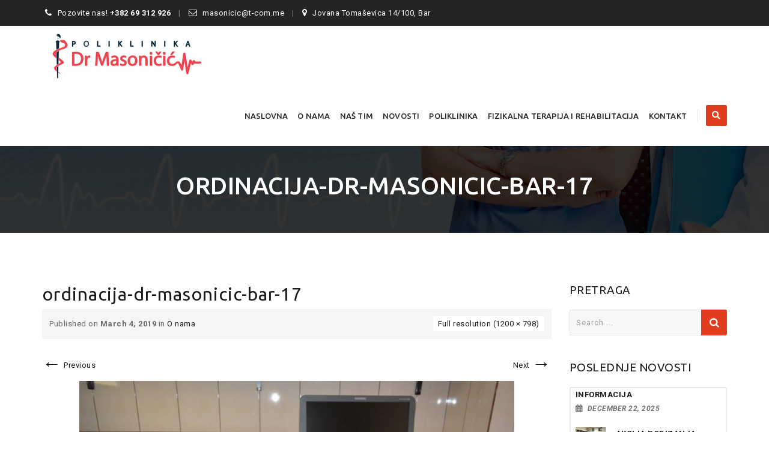

--- FILE ---
content_type: text/html; charset=UTF-8
request_url: http://drmasonicic.com/o-nama/ordinacija-dr-masonicic-bar-17-2/
body_size: 16847
content:
<!DOCTYPE html>
<!--[if IE 7]>
<html class="ie ie7" dir="ltr" lang="en-US" prefix="og: https://ogp.me/ns#">
<![endif]-->
<!--[if IE 8]>
<html class="ie ie8" dir="ltr" lang="en-US" prefix="og: https://ogp.me/ns#">
<![endif]-->
<!--[if !(IE 7) | !(IE 8)  ]><!-->
<html dir="ltr" lang="en-US" prefix="og: https://ogp.me/ns#">
<!--<![endif]-->
<head>
<meta charset="UTF-8">
<meta name="viewport" content="width=device-width, initial-scale=1">
<link rel="profile" href="http://gmpg.org/xfn/11">
<link rel="pingback" href="http://drmasonicic.com/xmlrpc.php">
<title>ordinacija-dr-masonicic-bar-17 | Ordinacija Dr Masoničić</title>

		<!-- All in One SEO 4.4.7.1 - aioseo.com -->
		<meta name="robots" content="max-image-preview:large" />
		<link rel="canonical" href="http://drmasonicic.com/o-nama/ordinacija-dr-masonicic-bar-17-2/" />
		<meta name="generator" content="All in One SEO (AIOSEO) 4.4.7.1" />
		<meta property="og:locale" content="en_US" />
		<meta property="og:site_name" content="Ordinacija Dr Masoničić | Specijalistička Ordinacija Interne Medicine" />
		<meta property="og:type" content="article" />
		<meta property="og:title" content="ordinacija-dr-masonicic-bar-17 | Ordinacija Dr Masoničić" />
		<meta property="og:url" content="http://drmasonicic.com/o-nama/ordinacija-dr-masonicic-bar-17-2/" />
		<meta property="article:published_time" content="2019-03-04T21:51:37+00:00" />
		<meta property="article:modified_time" content="2019-03-04T21:51:37+00:00" />
		<meta name="twitter:card" content="summary" />
		<meta name="twitter:title" content="ordinacija-dr-masonicic-bar-17 | Ordinacija Dr Masoničić" />
		<script type="application/ld+json" class="aioseo-schema">
			{"@context":"https:\/\/schema.org","@graph":[{"@type":"BreadcrumbList","@id":"http:\/\/drmasonicic.com\/o-nama\/ordinacija-dr-masonicic-bar-17-2\/#breadcrumblist","itemListElement":[{"@type":"ListItem","@id":"http:\/\/drmasonicic.com\/#listItem","position":1,"item":{"@type":"WebPage","@id":"http:\/\/drmasonicic.com\/","name":"Home","description":"Privatna zdravstvena ustanova \u2013 specijalisti\u010dka ordinacija interne medicine \u201eDr Masoni\u010di\u0107\u201d je osnovana 12.jula.2011.godine. Osniva\u010d je Dr Gina Masoni\u010di\u0107, specijalista interne medicine.","url":"http:\/\/drmasonicic.com\/"},"nextItem":"http:\/\/drmasonicic.com\/o-nama\/ordinacija-dr-masonicic-bar-17-2\/#listItem"},{"@type":"ListItem","@id":"http:\/\/drmasonicic.com\/o-nama\/ordinacija-dr-masonicic-bar-17-2\/#listItem","position":2,"item":{"@type":"WebPage","@id":"http:\/\/drmasonicic.com\/o-nama\/ordinacija-dr-masonicic-bar-17-2\/","name":"ordinacija-dr-masonicic-bar-17","url":"http:\/\/drmasonicic.com\/o-nama\/ordinacija-dr-masonicic-bar-17-2\/"},"previousItem":"http:\/\/drmasonicic.com\/#listItem"}]},{"@type":"ItemPage","@id":"http:\/\/drmasonicic.com\/o-nama\/ordinacija-dr-masonicic-bar-17-2\/#itempage","url":"http:\/\/drmasonicic.com\/o-nama\/ordinacija-dr-masonicic-bar-17-2\/","name":"ordinacija-dr-masonicic-bar-17 | Ordinacija Dr Masoni\u010di\u0107","inLanguage":"en-US","isPartOf":{"@id":"http:\/\/drmasonicic.com\/#website"},"breadcrumb":{"@id":"http:\/\/drmasonicic.com\/o-nama\/ordinacija-dr-masonicic-bar-17-2\/#breadcrumblist"},"datePublished":"2019-03-04T21:51:37+00:00","dateModified":"2019-03-04T21:51:37+00:00"},{"@type":"Organization","@id":"http:\/\/drmasonicic.com\/#organization","name":"Ordinacija Dr Masoni\u010di\u0107","url":"http:\/\/drmasonicic.com\/"},{"@type":"WebSite","@id":"http:\/\/drmasonicic.com\/#website","url":"http:\/\/drmasonicic.com\/","name":"Ordinacija Dr Masoni\u010di\u0107","description":"Specijalisti\u010dka Ordinacija Interne Medicine","inLanguage":"en-US","publisher":{"@id":"http:\/\/drmasonicic.com\/#organization"}}]}
		</script>
		<!-- All in One SEO -->

<link rel='dns-prefetch' href='//fonts.googleapis.com' />
<link rel="alternate" type="application/rss+xml" title="Ordinacija Dr Masoničić &raquo; Feed" href="http://drmasonicic.com/feed/" />
<link rel="alternate" type="application/rss+xml" title="Ordinacija Dr Masoničić &raquo; Comments Feed" href="http://drmasonicic.com/comments/feed/" />
<link rel="alternate" type="application/rss+xml" title="Ordinacija Dr Masoničić &raquo; ordinacija-dr-masonicic-bar-17 Comments Feed" href="http://drmasonicic.com/o-nama/ordinacija-dr-masonicic-bar-17-2/feed/" />
<script>
window._wpemojiSettings = {"baseUrl":"https:\/\/s.w.org\/images\/core\/emoji\/14.0.0\/72x72\/","ext":".png","svgUrl":"https:\/\/s.w.org\/images\/core\/emoji\/14.0.0\/svg\/","svgExt":".svg","source":{"concatemoji":"http:\/\/drmasonicic.com\/wp-includes\/js\/wp-emoji-release.min.js?ver=6.3.7"}};
/*! This file is auto-generated */
!function(i,n){var o,s,e;function c(e){try{var t={supportTests:e,timestamp:(new Date).valueOf()};sessionStorage.setItem(o,JSON.stringify(t))}catch(e){}}function p(e,t,n){e.clearRect(0,0,e.canvas.width,e.canvas.height),e.fillText(t,0,0);var t=new Uint32Array(e.getImageData(0,0,e.canvas.width,e.canvas.height).data),r=(e.clearRect(0,0,e.canvas.width,e.canvas.height),e.fillText(n,0,0),new Uint32Array(e.getImageData(0,0,e.canvas.width,e.canvas.height).data));return t.every(function(e,t){return e===r[t]})}function u(e,t,n){switch(t){case"flag":return n(e,"\ud83c\udff3\ufe0f\u200d\u26a7\ufe0f","\ud83c\udff3\ufe0f\u200b\u26a7\ufe0f")?!1:!n(e,"\ud83c\uddfa\ud83c\uddf3","\ud83c\uddfa\u200b\ud83c\uddf3")&&!n(e,"\ud83c\udff4\udb40\udc67\udb40\udc62\udb40\udc65\udb40\udc6e\udb40\udc67\udb40\udc7f","\ud83c\udff4\u200b\udb40\udc67\u200b\udb40\udc62\u200b\udb40\udc65\u200b\udb40\udc6e\u200b\udb40\udc67\u200b\udb40\udc7f");case"emoji":return!n(e,"\ud83e\udef1\ud83c\udffb\u200d\ud83e\udef2\ud83c\udfff","\ud83e\udef1\ud83c\udffb\u200b\ud83e\udef2\ud83c\udfff")}return!1}function f(e,t,n){var r="undefined"!=typeof WorkerGlobalScope&&self instanceof WorkerGlobalScope?new OffscreenCanvas(300,150):i.createElement("canvas"),a=r.getContext("2d",{willReadFrequently:!0}),o=(a.textBaseline="top",a.font="600 32px Arial",{});return e.forEach(function(e){o[e]=t(a,e,n)}),o}function t(e){var t=i.createElement("script");t.src=e,t.defer=!0,i.head.appendChild(t)}"undefined"!=typeof Promise&&(o="wpEmojiSettingsSupports",s=["flag","emoji"],n.supports={everything:!0,everythingExceptFlag:!0},e=new Promise(function(e){i.addEventListener("DOMContentLoaded",e,{once:!0})}),new Promise(function(t){var n=function(){try{var e=JSON.parse(sessionStorage.getItem(o));if("object"==typeof e&&"number"==typeof e.timestamp&&(new Date).valueOf()<e.timestamp+604800&&"object"==typeof e.supportTests)return e.supportTests}catch(e){}return null}();if(!n){if("undefined"!=typeof Worker&&"undefined"!=typeof OffscreenCanvas&&"undefined"!=typeof URL&&URL.createObjectURL&&"undefined"!=typeof Blob)try{var e="postMessage("+f.toString()+"("+[JSON.stringify(s),u.toString(),p.toString()].join(",")+"));",r=new Blob([e],{type:"text/javascript"}),a=new Worker(URL.createObjectURL(r),{name:"wpTestEmojiSupports"});return void(a.onmessage=function(e){c(n=e.data),a.terminate(),t(n)})}catch(e){}c(n=f(s,u,p))}t(n)}).then(function(e){for(var t in e)n.supports[t]=e[t],n.supports.everything=n.supports.everything&&n.supports[t],"flag"!==t&&(n.supports.everythingExceptFlag=n.supports.everythingExceptFlag&&n.supports[t]);n.supports.everythingExceptFlag=n.supports.everythingExceptFlag&&!n.supports.flag,n.DOMReady=!1,n.readyCallback=function(){n.DOMReady=!0}}).then(function(){return e}).then(function(){var e;n.supports.everything||(n.readyCallback(),(e=n.source||{}).concatemoji?t(e.concatemoji):e.wpemoji&&e.twemoji&&(t(e.twemoji),t(e.wpemoji)))}))}((window,document),window._wpemojiSettings);
</script>
<style>
img.wp-smiley,
img.emoji {
	display: inline !important;
	border: none !important;
	box-shadow: none !important;
	height: 1em !important;
	width: 1em !important;
	margin: 0 0.07em !important;
	vertical-align: -0.1em !important;
	background: none !important;
	padding: 0 !important;
}
</style>
	<link rel='stylesheet' id='wp-block-library-css' href='http://drmasonicic.com/wp-includes/css/dist/block-library/style.min.css?ver=6.3.7' media='all' />
<style id='classic-theme-styles-inline-css'>
/*! This file is auto-generated */
.wp-block-button__link{color:#fff;background-color:#32373c;border-radius:9999px;box-shadow:none;text-decoration:none;padding:calc(.667em + 2px) calc(1.333em + 2px);font-size:1.125em}.wp-block-file__button{background:#32373c;color:#fff;text-decoration:none}
</style>
<style id='global-styles-inline-css'>
body{--wp--preset--color--black: #000000;--wp--preset--color--cyan-bluish-gray: #abb8c3;--wp--preset--color--white: #ffffff;--wp--preset--color--pale-pink: #f78da7;--wp--preset--color--vivid-red: #cf2e2e;--wp--preset--color--luminous-vivid-orange: #ff6900;--wp--preset--color--luminous-vivid-amber: #fcb900;--wp--preset--color--light-green-cyan: #7bdcb5;--wp--preset--color--vivid-green-cyan: #00d084;--wp--preset--color--pale-cyan-blue: #8ed1fc;--wp--preset--color--vivid-cyan-blue: #0693e3;--wp--preset--color--vivid-purple: #9b51e0;--wp--preset--gradient--vivid-cyan-blue-to-vivid-purple: linear-gradient(135deg,rgba(6,147,227,1) 0%,rgb(155,81,224) 100%);--wp--preset--gradient--light-green-cyan-to-vivid-green-cyan: linear-gradient(135deg,rgb(122,220,180) 0%,rgb(0,208,130) 100%);--wp--preset--gradient--luminous-vivid-amber-to-luminous-vivid-orange: linear-gradient(135deg,rgba(252,185,0,1) 0%,rgba(255,105,0,1) 100%);--wp--preset--gradient--luminous-vivid-orange-to-vivid-red: linear-gradient(135deg,rgba(255,105,0,1) 0%,rgb(207,46,46) 100%);--wp--preset--gradient--very-light-gray-to-cyan-bluish-gray: linear-gradient(135deg,rgb(238,238,238) 0%,rgb(169,184,195) 100%);--wp--preset--gradient--cool-to-warm-spectrum: linear-gradient(135deg,rgb(74,234,220) 0%,rgb(151,120,209) 20%,rgb(207,42,186) 40%,rgb(238,44,130) 60%,rgb(251,105,98) 80%,rgb(254,248,76) 100%);--wp--preset--gradient--blush-light-purple: linear-gradient(135deg,rgb(255,206,236) 0%,rgb(152,150,240) 100%);--wp--preset--gradient--blush-bordeaux: linear-gradient(135deg,rgb(254,205,165) 0%,rgb(254,45,45) 50%,rgb(107,0,62) 100%);--wp--preset--gradient--luminous-dusk: linear-gradient(135deg,rgb(255,203,112) 0%,rgb(199,81,192) 50%,rgb(65,88,208) 100%);--wp--preset--gradient--pale-ocean: linear-gradient(135deg,rgb(255,245,203) 0%,rgb(182,227,212) 50%,rgb(51,167,181) 100%);--wp--preset--gradient--electric-grass: linear-gradient(135deg,rgb(202,248,128) 0%,rgb(113,206,126) 100%);--wp--preset--gradient--midnight: linear-gradient(135deg,rgb(2,3,129) 0%,rgb(40,116,252) 100%);--wp--preset--font-size--small: 13px;--wp--preset--font-size--medium: 20px;--wp--preset--font-size--large: 36px;--wp--preset--font-size--x-large: 42px;--wp--preset--spacing--20: 0.44rem;--wp--preset--spacing--30: 0.67rem;--wp--preset--spacing--40: 1rem;--wp--preset--spacing--50: 1.5rem;--wp--preset--spacing--60: 2.25rem;--wp--preset--spacing--70: 3.38rem;--wp--preset--spacing--80: 5.06rem;--wp--preset--shadow--natural: 6px 6px 9px rgba(0, 0, 0, 0.2);--wp--preset--shadow--deep: 12px 12px 50px rgba(0, 0, 0, 0.4);--wp--preset--shadow--sharp: 6px 6px 0px rgba(0, 0, 0, 0.2);--wp--preset--shadow--outlined: 6px 6px 0px -3px rgba(255, 255, 255, 1), 6px 6px rgba(0, 0, 0, 1);--wp--preset--shadow--crisp: 6px 6px 0px rgba(0, 0, 0, 1);}:where(.is-layout-flex){gap: 0.5em;}:where(.is-layout-grid){gap: 0.5em;}body .is-layout-flow > .alignleft{float: left;margin-inline-start: 0;margin-inline-end: 2em;}body .is-layout-flow > .alignright{float: right;margin-inline-start: 2em;margin-inline-end: 0;}body .is-layout-flow > .aligncenter{margin-left: auto !important;margin-right: auto !important;}body .is-layout-constrained > .alignleft{float: left;margin-inline-start: 0;margin-inline-end: 2em;}body .is-layout-constrained > .alignright{float: right;margin-inline-start: 2em;margin-inline-end: 0;}body .is-layout-constrained > .aligncenter{margin-left: auto !important;margin-right: auto !important;}body .is-layout-constrained > :where(:not(.alignleft):not(.alignright):not(.alignfull)){max-width: var(--wp--style--global--content-size);margin-left: auto !important;margin-right: auto !important;}body .is-layout-constrained > .alignwide{max-width: var(--wp--style--global--wide-size);}body .is-layout-flex{display: flex;}body .is-layout-flex{flex-wrap: wrap;align-items: center;}body .is-layout-flex > *{margin: 0;}body .is-layout-grid{display: grid;}body .is-layout-grid > *{margin: 0;}:where(.wp-block-columns.is-layout-flex){gap: 2em;}:where(.wp-block-columns.is-layout-grid){gap: 2em;}:where(.wp-block-post-template.is-layout-flex){gap: 1.25em;}:where(.wp-block-post-template.is-layout-grid){gap: 1.25em;}.has-black-color{color: var(--wp--preset--color--black) !important;}.has-cyan-bluish-gray-color{color: var(--wp--preset--color--cyan-bluish-gray) !important;}.has-white-color{color: var(--wp--preset--color--white) !important;}.has-pale-pink-color{color: var(--wp--preset--color--pale-pink) !important;}.has-vivid-red-color{color: var(--wp--preset--color--vivid-red) !important;}.has-luminous-vivid-orange-color{color: var(--wp--preset--color--luminous-vivid-orange) !important;}.has-luminous-vivid-amber-color{color: var(--wp--preset--color--luminous-vivid-amber) !important;}.has-light-green-cyan-color{color: var(--wp--preset--color--light-green-cyan) !important;}.has-vivid-green-cyan-color{color: var(--wp--preset--color--vivid-green-cyan) !important;}.has-pale-cyan-blue-color{color: var(--wp--preset--color--pale-cyan-blue) !important;}.has-vivid-cyan-blue-color{color: var(--wp--preset--color--vivid-cyan-blue) !important;}.has-vivid-purple-color{color: var(--wp--preset--color--vivid-purple) !important;}.has-black-background-color{background-color: var(--wp--preset--color--black) !important;}.has-cyan-bluish-gray-background-color{background-color: var(--wp--preset--color--cyan-bluish-gray) !important;}.has-white-background-color{background-color: var(--wp--preset--color--white) !important;}.has-pale-pink-background-color{background-color: var(--wp--preset--color--pale-pink) !important;}.has-vivid-red-background-color{background-color: var(--wp--preset--color--vivid-red) !important;}.has-luminous-vivid-orange-background-color{background-color: var(--wp--preset--color--luminous-vivid-orange) !important;}.has-luminous-vivid-amber-background-color{background-color: var(--wp--preset--color--luminous-vivid-amber) !important;}.has-light-green-cyan-background-color{background-color: var(--wp--preset--color--light-green-cyan) !important;}.has-vivid-green-cyan-background-color{background-color: var(--wp--preset--color--vivid-green-cyan) !important;}.has-pale-cyan-blue-background-color{background-color: var(--wp--preset--color--pale-cyan-blue) !important;}.has-vivid-cyan-blue-background-color{background-color: var(--wp--preset--color--vivid-cyan-blue) !important;}.has-vivid-purple-background-color{background-color: var(--wp--preset--color--vivid-purple) !important;}.has-black-border-color{border-color: var(--wp--preset--color--black) !important;}.has-cyan-bluish-gray-border-color{border-color: var(--wp--preset--color--cyan-bluish-gray) !important;}.has-white-border-color{border-color: var(--wp--preset--color--white) !important;}.has-pale-pink-border-color{border-color: var(--wp--preset--color--pale-pink) !important;}.has-vivid-red-border-color{border-color: var(--wp--preset--color--vivid-red) !important;}.has-luminous-vivid-orange-border-color{border-color: var(--wp--preset--color--luminous-vivid-orange) !important;}.has-luminous-vivid-amber-border-color{border-color: var(--wp--preset--color--luminous-vivid-amber) !important;}.has-light-green-cyan-border-color{border-color: var(--wp--preset--color--light-green-cyan) !important;}.has-vivid-green-cyan-border-color{border-color: var(--wp--preset--color--vivid-green-cyan) !important;}.has-pale-cyan-blue-border-color{border-color: var(--wp--preset--color--pale-cyan-blue) !important;}.has-vivid-cyan-blue-border-color{border-color: var(--wp--preset--color--vivid-cyan-blue) !important;}.has-vivid-purple-border-color{border-color: var(--wp--preset--color--vivid-purple) !important;}.has-vivid-cyan-blue-to-vivid-purple-gradient-background{background: var(--wp--preset--gradient--vivid-cyan-blue-to-vivid-purple) !important;}.has-light-green-cyan-to-vivid-green-cyan-gradient-background{background: var(--wp--preset--gradient--light-green-cyan-to-vivid-green-cyan) !important;}.has-luminous-vivid-amber-to-luminous-vivid-orange-gradient-background{background: var(--wp--preset--gradient--luminous-vivid-amber-to-luminous-vivid-orange) !important;}.has-luminous-vivid-orange-to-vivid-red-gradient-background{background: var(--wp--preset--gradient--luminous-vivid-orange-to-vivid-red) !important;}.has-very-light-gray-to-cyan-bluish-gray-gradient-background{background: var(--wp--preset--gradient--very-light-gray-to-cyan-bluish-gray) !important;}.has-cool-to-warm-spectrum-gradient-background{background: var(--wp--preset--gradient--cool-to-warm-spectrum) !important;}.has-blush-light-purple-gradient-background{background: var(--wp--preset--gradient--blush-light-purple) !important;}.has-blush-bordeaux-gradient-background{background: var(--wp--preset--gradient--blush-bordeaux) !important;}.has-luminous-dusk-gradient-background{background: var(--wp--preset--gradient--luminous-dusk) !important;}.has-pale-ocean-gradient-background{background: var(--wp--preset--gradient--pale-ocean) !important;}.has-electric-grass-gradient-background{background: var(--wp--preset--gradient--electric-grass) !important;}.has-midnight-gradient-background{background: var(--wp--preset--gradient--midnight) !important;}.has-small-font-size{font-size: var(--wp--preset--font-size--small) !important;}.has-medium-font-size{font-size: var(--wp--preset--font-size--medium) !important;}.has-large-font-size{font-size: var(--wp--preset--font-size--large) !important;}.has-x-large-font-size{font-size: var(--wp--preset--font-size--x-large) !important;}
.wp-block-navigation a:where(:not(.wp-element-button)){color: inherit;}
:where(.wp-block-post-template.is-layout-flex){gap: 1.25em;}:where(.wp-block-post-template.is-layout-grid){gap: 1.25em;}
:where(.wp-block-columns.is-layout-flex){gap: 2em;}:where(.wp-block-columns.is-layout-grid){gap: 2em;}
.wp-block-pullquote{font-size: 1.5em;line-height: 1.6;}
</style>
<link rel='stylesheet' id='contact-form-7-css' href='http://drmasonicic.com/wp-content/plugins/contact-form-7/includes/css/styles.css?ver=5.8.1' media='all' />
<link rel='stylesheet' id='SFSImainCss-css' href='http://drmasonicic.com/wp-content/plugins/ultimate-social-media-icons/css/sfsi-style.css?ver=2.8.5' media='all' />
<link rel='stylesheet' id='dashicons-css' href='http://drmasonicic.com/wp-includes/css/dashicons.min.css?ver=6.3.7' media='all' />
<link rel='stylesheet' id='hint-css' href='http://drmasonicic.com/wp-content/themes/apicona/assets/hint/hint.min.css?ver=6.3.7' media='all' />
<link rel='stylesheet' id='mCustomScrollbar-css' href='http://drmasonicic.com/wp-content/themes/apicona/assets/malihu-custom-scrollbar/jquery.mCustomScrollbar.min.css?ver=6.3.7' media='all' />
<link rel='stylesheet' id='flexslider-css' href='http://drmasonicic.com/wp-content/plugins/js_composer/assets/lib/flexslider/flexslider.min.css?ver=7.0' media='all' />
<link rel='stylesheet' id='nivo-slider-css-css' href='http://drmasonicic.com/wp-content/plugins/js_composer/assets/lib/bower/nivoslider/nivo-slider.min.css?ver=7.0' media='all' />
<link rel='stylesheet' id='nivo-slider-theme-css' href='http://drmasonicic.com/wp-content/plugins/js_composer/assets/lib/bower/nivoslider/themes/default/default.min.css?ver=7.0' media='all' />
<link rel='stylesheet' id='lineicons-css' href='http://drmasonicic.com/wp-content/themes/apicona/css/fonticon-library/lineicons/css/kwayy-lineicons.min.css?ver=6.3.7' media='all' />
<link rel='stylesheet' id='entypo-css' href='http://drmasonicic.com/wp-content/themes/apicona/css/fonticon-library/entypo/css/kwayy-entypo.min.css?ver=6.3.7' media='all' />
<link rel='stylesheet' id='fontawesome-css' href='http://drmasonicic.com/wp-content/themes/apicona/css/fonticon-library/font-awesome/css/kwayy-font-awesome.min.css?ver=6.3.7' media='all' />
<link rel='stylesheet' id='font-awesome-css' href='http://drmasonicic.com/wp-content/themes/apicona/assets/font-awesome/css/font-awesome.min.css?ver=6.3.7' media='all' />
<link rel='stylesheet' id='tm-social-icon-library-css' href='http://drmasonicic.com/wp-content/themes/apicona/assets/tm-social-icons/css/tm-social-icon.css?ver=6.3.7' media='all' />
<link rel='stylesheet' id='owl-carousel-css' href='http://drmasonicic.com/wp-content/themes/apicona/assets/owl-carousel/assets/owl.carousel.css?ver=6.3.7' media='all' />
<link rel='stylesheet' id='prettyphoto-css' href='http://drmasonicic.com/wp-content/plugins/js_composer/assets/lib/prettyphoto/css/prettyPhoto.min.css?ver=7.0' media='all' />
<link rel='stylesheet' id='bootstrap-css' href='http://drmasonicic.com/wp-content/themes/apicona/css/bootstrap-adv.min.css?ver=6.3.7' media='all' />
<link rel='stylesheet' id='multi-columns-row-css' href='http://drmasonicic.com/wp-content/themes/apicona/css/multi-columns-row.min.css?ver=6.3.7' media='all' />
<link rel='stylesheet' id='bootstrap-theme-css' href='http://drmasonicic.com/wp-content/themes/apicona/css/bootstrap-theme.min.css?ver=6.3.7' media='all' />
<link rel='stylesheet' id='vc_tta_style-css' href='http://drmasonicic.com/wp-content/plugins/js_composer/assets/css/js_composer_tta.min.css?ver=6.3.7' media='all' />
<link rel='stylesheet' id='theme-base-style-css' href='http://drmasonicic.com/wp-content/themes/apicona/css/base-adv.min.css?ver=6.3.7' media='all' />
<link rel='stylesheet' id='js_composer_front-css' href='http://drmasonicic.com/wp-content/plugins/js_composer/assets/css/js_composer.min.css?ver=7.0' media='all' />
<link rel='stylesheet' id='apicona-main-style-css' href='http://drmasonicic.com/wp-content/themes/apicona/css/main-adv.min.css?ver=6.3.7' media='all' />
<link rel='stylesheet' id='apicona-dynamic-style-css' href='http://drmasonicic.com/wp-content/themes/apicona/css/dynamic-style-adv.min.css?ver=6.3.7' media='all' />
<!--[if lt IE 10]>
<link rel='stylesheet' id='apicona-ie-css' href='http://drmasonicic.com/wp-content/themes/apicona/css/ie-adv.min.css?ver=6.3.7' media='all' />
<![endif]-->
<link rel='stylesheet' id='apicona-responsive-style-css' href='http://drmasonicic.com/wp-content/themes/apicona/css/responsive-adv.min.css?ver=6.3.7' media='all' />
<link rel='stylesheet' id='redux-google-fonts-apicona-css' href="https://fonts.googleapis.com/css?family=Roboto%3A400%2C300%2C500%7CUbuntu%3A400%2C500&#038;ver=1670591881" media='all' />
<script src='http://drmasonicic.com/wp-includes/js/jquery/jquery.min.js?ver=3.7.0' id='jquery-core-js'></script>
<script src='http://drmasonicic.com/wp-includes/js/jquery/jquery-migrate.min.js?ver=3.4.1' id='jquery-migrate-js'></script>
<script src='http://drmasonicic.com/wp-content/themes/apicona/js/jquery.sticky.min.js?ver=6.3.7' id='sticky-js'></script>
<script src='http://drmasonicic.com/wp-content/themes/apicona/js/jquery.matchHeight-min.js?ver=6.3.7' id='jquery-match-height-js'></script>
<script></script><link rel="https://api.w.org/" href="http://drmasonicic.com/wp-json/" /><link rel="alternate" type="application/json" href="http://drmasonicic.com/wp-json/wp/v2/media/4193" /><link rel="EditURI" type="application/rsd+xml" title="RSD" href="http://drmasonicic.com/xmlrpc.php?rsd" />
<meta name="generator" content="WordPress 6.3.7" />
<link rel='shortlink' href='http://drmasonicic.com/?p=4193' />
<link rel="alternate" type="application/json+oembed" href="http://drmasonicic.com/wp-json/oembed/1.0/embed?url=http%3A%2F%2Fdrmasonicic.com%2Fo-nama%2Fordinacija-dr-masonicic-bar-17-2%2F" />
<link rel="alternate" type="text/xml+oembed" href="http://drmasonicic.com/wp-json/oembed/1.0/embed?url=http%3A%2F%2Fdrmasonicic.com%2Fo-nama%2Fordinacija-dr-masonicic-bar-17-2%2F&#038;format=xml" />
<!-- start Simple Custom CSS and JS -->
<style>
.widget ul, .widget ol {
    list-style-type: none;
    margin: 0px;
    padding: 0;
    border: 2px solid rgba(0,0,0,0.09) !important;
    border-radius: 3px!important;
    padding-left: 0px!important;
text-transform: uppercase!important;
    font-weight: 600!important;

}

.widget ul > li {
    list-style: none;
    padding-left: 8px!important;
}

@media (min-width: 1200px) {
#navbar #site-navigation div.nav-menu > ul > li {
    float: left;
    position: relative;
    margin-left: -20px;
}
	
	.wpb_single_image.wpb_content_element {
    margin-bottom: 30px!important;
    background-color: white!important;
    padding-top: 8px!important;
}
</style>
<!-- end Simple Custom CSS and JS -->
<meta name="follow.[base64]" content="w7w4r3fqyjKUj1B6DRjs"/><!-- Inline CSS Start --><style type="text/css"> .tm-titlebar-wrapper{background-color:#000000 !important;} .tm-titlebar-inner-wrapper{background-color:rgba(0,0,0,0.8) !important;} .thememount-topbar, .thememount-topbar .top-contact i{background-color:#242424 !important;}</style><!-- Inline CSS End -->	
	<script type="text/javascript">
		var tm_breakpoint = 1200;
	</script>
	
		<script type="text/javascript">	var ajaxurl = 'http://drmasonicic.com/wp-admin/admin-ajax.php';	</script><link rel="shortcut icon" type="image/x-icon" href="http://drmasonicic.com/wp-content/uploads/2019/03/favicon.png">
<link rel="icon" type="image/png" sizes="16x16" href="http://drmasonicic.com/wp-content/uploads/2019/03/favicon.png">
<link rel="icon" type="image/png" sizes="32x32" href="http://drmasonicic.com/wp-content/uploads/2019/03/favicon.png">
<link rel="icon" type="image/png" sizes="96x96" href="http://drmasonicic.com/wp-content/uploads/2019/03/favicon.png">
<link rel="icon" type="image/png" sizes="160x160" href="http://drmasonicic.com/wp-content/uploads/2019/03/favicon.png">
<link rel="icon" type="image/png" sizes="192x192" href="http://drmasonicic.com/wp-content/uploads/2019/03/favicon.png">
<meta name="apple-mobile-web-app-title" content="Ordinacija Dr Masoničić">
<meta name="application-name" content="Ordinacija Dr Masoničić">
<meta name="msapplication-TileColor" content="#ffffff">
<meta name="generator" content="Powered by WPBakery Page Builder - drag and drop page builder for WordPress."/>
<meta name="generator" content="Powered by Slider Revolution 6.6.16 - responsive, Mobile-Friendly Slider Plugin for WordPress with comfortable drag and drop interface." />
<link href="https://fonts.googleapis.com/css?family=Roboto+Condensed:400,300italic,400italic,300,700,700italic&subset=latin,greek,cyrillic-ext,latin-ext,cyrillic,vietnamese" rel="stylesheet" type="text/css">
			<link href="https://fonts.googleapis.com/css?family=Lora&subset=latin,latin-ext,cyrillic" rel="stylesheet" type="text/css"><script>function setREVStartSize(e){
			//window.requestAnimationFrame(function() {
				window.RSIW = window.RSIW===undefined ? window.innerWidth : window.RSIW;
				window.RSIH = window.RSIH===undefined ? window.innerHeight : window.RSIH;
				try {
					var pw = document.getElementById(e.c).parentNode.offsetWidth,
						newh;
					pw = pw===0 || isNaN(pw) || (e.l=="fullwidth" || e.layout=="fullwidth") ? window.RSIW : pw;
					e.tabw = e.tabw===undefined ? 0 : parseInt(e.tabw);
					e.thumbw = e.thumbw===undefined ? 0 : parseInt(e.thumbw);
					e.tabh = e.tabh===undefined ? 0 : parseInt(e.tabh);
					e.thumbh = e.thumbh===undefined ? 0 : parseInt(e.thumbh);
					e.tabhide = e.tabhide===undefined ? 0 : parseInt(e.tabhide);
					e.thumbhide = e.thumbhide===undefined ? 0 : parseInt(e.thumbhide);
					e.mh = e.mh===undefined || e.mh=="" || e.mh==="auto" ? 0 : parseInt(e.mh,0);
					if(e.layout==="fullscreen" || e.l==="fullscreen")
						newh = Math.max(e.mh,window.RSIH);
					else{
						e.gw = Array.isArray(e.gw) ? e.gw : [e.gw];
						for (var i in e.rl) if (e.gw[i]===undefined || e.gw[i]===0) e.gw[i] = e.gw[i-1];
						e.gh = e.el===undefined || e.el==="" || (Array.isArray(e.el) && e.el.length==0)? e.gh : e.el;
						e.gh = Array.isArray(e.gh) ? e.gh : [e.gh];
						for (var i in e.rl) if (e.gh[i]===undefined || e.gh[i]===0) e.gh[i] = e.gh[i-1];
											
						var nl = new Array(e.rl.length),
							ix = 0,
							sl;
						e.tabw = e.tabhide>=pw ? 0 : e.tabw;
						e.thumbw = e.thumbhide>=pw ? 0 : e.thumbw;
						e.tabh = e.tabhide>=pw ? 0 : e.tabh;
						e.thumbh = e.thumbhide>=pw ? 0 : e.thumbh;
						for (var i in e.rl) nl[i] = e.rl[i]<window.RSIW ? 0 : e.rl[i];
						sl = nl[0];
						for (var i in nl) if (sl>nl[i] && nl[i]>0) { sl = nl[i]; ix=i;}
						var m = pw>(e.gw[ix]+e.tabw+e.thumbw) ? 1 : (pw-(e.tabw+e.thumbw)) / (e.gw[ix]);
						newh =  (e.gh[ix] * m) + (e.tabh + e.thumbh);
					}
					var el = document.getElementById(e.c);
					if (el!==null && el) el.style.height = newh+"px";
					el = document.getElementById(e.c+"_wrapper");
					if (el!==null && el) {
						el.style.height = newh+"px";
						el.style.display = "block";
					}
				} catch(e){
					console.log("Failure at Presize of Slider:" + e)
				}
			//});
		  };</script>
<style type="text/css" title="dynamic-css" class="options-output">body{background-color:#ffffff;background-size:cover;}body{background-color:#ffffff;}body{font-family:Roboto,'Trebuchet MS', Helvetica, sans-serif;line-height:22px;letter-spacing:0.5px;font-weight:400;font-style:normal;color:#676767;font-size:13px;}a{color:#1c1c1c;}a:hover{color:#e13e20;}h1{font-family:Ubuntu,'Trebuchet MS', Helvetica, sans-serif;line-height:34px;letter-spacing:1px;font-weight:400;font-style:normal;color:#1c1c1c;font-size:30px;}h2{font-family:Ubuntu,'Trebuchet MS', Helvetica, sans-serif;line-height:30px;letter-spacing:1px;font-weight:400;font-style:normal;color:#1c1c1c;font-size:25px;}h3{font-family:Ubuntu,'Trebuchet MS', Helvetica, sans-serif;line-height:30px;font-weight:400;font-style:normal;color:#1c1c1c;font-size:22px;}h4{font-family:Ubuntu,'Trebuchet MS', Helvetica, sans-serif;line-height:25px;font-weight:400;font-style:normal;color:#1c1c1c;font-size:18px;}h5{font-family:Ubuntu,'Trebuchet MS', Helvetica, sans-serif;line-height:18px;font-weight:400;font-style:normal;color:#1c1c1c;font-size:16px;}h6{font-family:Ubuntu,'Trebuchet MS', Helvetica, sans-serif;line-height:16px;letter-spacing:1px;font-weight:400;font-style:normal;color:#1c1c1c;font-size:14px;}.tm-element-heading-wrapper h2{font-family:Ubuntu,'Trebuchet MS', Helvetica, sans-serif;line-height:30px;letter-spacing:1px;font-weight:500;font-style:normal;color:#131313;font-size:25px;}.tm-element-heading-wrapper h4{font-family:Roboto;line-height:25px;letter-spacing:0.5px;font-weight:300;font-style:normal;color:#676767;font-size:19px;}body .widget .widget-title, body .widget .widgettitle, #navbar #site-navigation .mega-menu-wrap .mega-menu.mega-menu-horizontal .mega-sub-menu > li.mega-menu-item > h4.mega-block-title{font-family:Ubuntu,'Trebuchet MS', Helvetica, sans-serif;text-transform:uppercase;line-height:26px;letter-spacing:0.5px;font-weight:400;font-style:normal;color:#1c1c1c;font-size:19px;}.woocommerce button.button, .woocommerce-page button.button, input, .vc_btn, .vc_btn3, .woocommerce-page a.button, .button, .wpb_button, button, .woocommerce input.button, .woocommerce-page input.button, .tp-button.big, .woocommerce #content input.button, .woocommerce #respond input#submit, .woocommerce a.button, .woocommerce button.button, .woocommerce input.button, .woocommerce-page #content input.button, .woocommerce-page #respond input#submit, .woocommerce-page a.button, .woocommerce-page button.button, .woocommerce-page input.button, .thememount-post-readmore a{font-family:Roboto,'Trebuchet MS', Helvetica, sans-serif;text-transform:uppercase;letter-spacing:1px;font-weight:500;font-style:normal;}.wpb_tabs_nav a.ui-tabs-anchor, body .wpb_accordion .wpb_accordion_wrapper .wpb_accordion_header a, .vc_progress_bar .vc_label, .vc_tta.vc_general .vc_tta-tab > a{font-family:Ubuntu,'Trebuchet MS', Helvetica, sans-serif;font-weight:400;font-style:normal;}div.tm-titlebar-wrapper{background-repeat:no-repeat;background-size:cover;background-position:center bottom;background-image:url('http://drmasonicic.com/wp-content/uploads/2019/02/47935028_ml.jpg');}.tm-titlebar-main h1.entry-title{font-family:Ubuntu,'Trebuchet MS', Helvetica, sans-serif;text-transform:uppercase;line-height:40px;letter-spacing:0.5px;font-weight:500;font-style:normal;font-size:40px;}.tm-titlebar-main h3.tm-subtitle{font-family:Roboto;text-transform:none;line-height:30px;letter-spacing:1px;font-weight:400;font-style:normal;font-size:20px;}.tm-titlebar-wrapper .breadcrumb-wrapper, .breadcrumb-wrapper a{font-family:Roboto;text-transform:none;line-height:20px;letter-spacing:1px;font-weight:400;font-style:normal;font-size:14px;}body.thememount-header-style-3 .is-sticky #navbar{background-color:#ffffff;}.header-controls .thememount-header-cart-link-wrapper a .thememount-cart-qty, #navbar #site-navigation div.nav-menu > ul > li > a, #navbar #site-navigation .mega-menu-wrap .mega-menu.mega-menu-horizontal > li.mega-menu-item > a{font-family:Ubuntu;text-transform:uppercase;line-height:30px;letter-spacing:0.2px;font-weight:500;font-style:normal;color:#282828;font-size:13px;}ul.nav-menu li ul li a, div.nav-menu > ul li ul li a, #navbar #site-navigation .mega-menu-wrap .mega-menu.mega-menu-horizontal .mega-sub-menu a, #navbar #site-navigation .mega-menu-wrap .mega-menu.mega-menu-horizontal .mega-sub-menu a:hover, #navbar #site-navigation .mega-menu-wrap .mega-menu.mega-menu-horizontal .mega-sub-menu a:focus, #navbar #site-navigation .mega-menu-wrap .mega-menu.mega-menu-horizontal .mega-sub-menu a.mega-menu-link, #navbar #site-navigation .mega-menu-wrap .mega-menu.mega-menu-horizontal .mega-sub-menu a.mega-menu-link:hover, #navbar #site-navigation .mega-menu-wrap .mega-menu.mega-menu-horizontal .mega-sub-menu a.mega-menu-link:focus, #navbar #site-navigation .mega-menu-wrap .mega-menu.mega-menu-horizontal .mega-sub-menu > li.mega-menu-item-type-widget{font-family:Roboto,'Trebuchet MS', Helvetica, sans-serif;text-transform:uppercase;line-height:20px;letter-spacing:0.5px;font-weight:400;font-style:normal;color:#ffffff;font-size:12px;}ul.nav-menu li ul, div.nav-menu > ul .children, #navbar #site-navigation .mega-menu-wrap .mega-menu.mega-menu-horizontal .mega-sub-menu, #navbar #site-navigation .mega-menu-wrap .mega-menu.mega-menu-horizontal .mega-sub-menu a:hover, 
#navbar #site-navigation .mega-menu-wrap .mega-menu.mega-menu-horizontal .mega-sub-menu li:hover > a, #navbar #site-navigation .mega-menu-wrap .mega-menu.mega-menu-horizontal .mega-sub-menu a, #navbar #site-navigation .mega-menu-wrap .mega-menu.mega-menu-horizontal .mega-sub-menu a.mega-menu-link:hover, 
#navbar #site-navigation .mega-menu-wrap .mega-menu.mega-menu-horizontal .mega-sub-menu li:hover > a.mega-menu-link, #navbar #site-navigation .mega-menu-wrap .mega-menu.mega-menu-horizontal .mega-sub-menu a.mega-menu-link{background-color:#222222;}#navbar #site-navigation .mega-menu-wrap .mega-menu.mega-menu-horizontal .mega-sub-menu > li.mega-menu-item > h4.mega-block-title{font-family:Ubuntu,'Trebuchet MS', Helvetica, sans-serif;line-height:20px;letter-spacing:1px;font-weight:500;font-style:normal;color:#ffffff;font-size:16px;}#page .site-footer > div.footer{background-repeat:no-repeat;background-size:cover;background-position:center top;background-image:url('http://drmasonicic.com/wp-content/themes/apicona/images/footer_image.jpg');}#page .site-footer > div.footer > div.footer-inner{background-color:rgba(37,37,37,0.97);}#page .site-footer .site-info{background-repeat:no-repeat;background-size:cover;background-position:center top;}#page .site-footer .site-info-overlay{background-color:rgba(33,33,33,0.97);}</style><noscript><style> .wpb_animate_when_almost_visible { opacity: 1; }</style></noscript><style type="text/css">/** Mega Menu CSS: fs **/</style>

<!--[if lt IE 9]>
	<script src="http://drmasonicic.com/wp-content/themes/apicona/js/html5.js"></script>
<![endif]-->

</head>

<body class="attachment attachment-template-default attachmentid-4193 attachment-jpeg sfsi_actvite_theme_default thememount-responsive-on thememount-wide thememount-header-style-1 thememount-sidebar-right thememount-maxmegamenu-active apicona-v23-1-0 kwayy-responsive-on wpb-js-composer js-comp-ver-7.0 vc_responsive">




<div class="tm-page-loader-wrapper" style="background: #fff url('http://drmasonicic.com/wp-content/themes/apicona/images/loader1.gif') no-repeat center center"></div>
<div class="main-holder animsition">
<div id="page" class="hfeed site">


<header id="masthead" class="site-header">
<div>
			<div class="thememount-topbar thememount-topbar-textcolor-white thememount-topbar-bgcolor-custom">
				<div class="container">					
						<div class="tm-center-content"><div class="thememount-tb-left-content thememount-center"><ul class="top-contact"><li><i class="kwicon-fa-phone"></i>Pozovite nas! <strong>+382 69 312 926</strong></li><li><i class="kwicon-fa-envelope-o"></i><a href="/cdn-cgi/l/email-protection" class="__cf_email__" data-cfemail="8be6eaf8e4e5e2e8e2e8cbffa6e8e4e6a5e6ee">[email&#160;protected]</a></li><li><i class="kwicon-fa-map-marker"></i>Jovana Tomaševica 14/100, Bar</li></ul></div></div>					
				</div>
			</div></div>  <div class="headerblock tm-mmenu-active-color-skin tm-dmenu-active-color-skin tm-dmenu-sep-white tm-dmenu-v-sep-white">
    
    
    <div id="stickable-header" class="header-inner masthead-header-stickyOnScroll ">
      <div class="container">
        <div class="headercontent clearfix">
		
		
				
		
			<div class="headerlogo thememount-logotype-image tm-stickylogo-no"> <span class="site-title"> <a class="home-link" href="http://drmasonicic.com/" title="Ordinacija Dr Masoničić" rel="home">
								<img class="thememount-logo-img standardlogo" src="http://drmasonicic.com/wp-content/uploads/2021/10/logo_masonicic.png" alt="Ordinacija Dr Masoničić" width="351" height="85">
												</a> </span>
				<h2 class="site-description">
				  Specijalistička Ordinacija Interne Medicine				</h2>
			</div>
			
			
						
		
		
		
		
		
					
			
		
		
		
		
		
		
					
		
	
          
                    <div id="navbar" class="k_searchbutton">
            <nav id="site-navigation" class="navigation main-navigation" data-sticky-height="80">
              
			  
			  
			  <div class="header-controls"><div class="search_box"> <a href="#"><i class="fa fa-search"></i></a> </div></div>			  
			  
			  
			  
              <h3 class="menu-toggle">
                <span>Toggle menu</span><i class="fa fa-bars"></i>              </h3>
              <a class="screen-reader-text skip-link" href="#content" title="Skip to content">
              Skip to content              </a>
              <div class="nav-menu"><ul id="menu-menu" class="nav-menu"><li id="menu-item-4645" class="menu-item menu-item-type-post_type menu-item-object-page menu-item-home menu-item-4645"><a href="http://drmasonicic.com/">Naslovna</a></li>
<li id="menu-item-3986" class="menu-item menu-item-type-post_type menu-item-object-page menu-item-3986"><a href="http://drmasonicic.com/o-nama/">O nama</a></li>
<li id="menu-item-3987" class="menu-item menu-item-type-post_type menu-item-object-page menu-item-3987"><a href="http://drmasonicic.com/nas-tim/">Naš tim</a></li>
<li id="menu-item-4037" class="menu-item menu-item-type-post_type menu-item-object-page menu-item-has-children menu-item-4037"><a href="http://drmasonicic.com/novosti/">Novosti</a>
<ul class="sub-menu">
	<li id="menu-item-4504" class="menu-item menu-item-type-post_type menu-item-object-page menu-item-4504"><a href="http://drmasonicic.com/pitaj-doktora/">Pitaj doktora</a></li>
</ul>
</li>
<li id="menu-item-4130" class="menu-item menu-item-type-post_type menu-item-object-page menu-item-has-children menu-item-4130"><a href="http://drmasonicic.com/usluge/">Poliklinika</a>
<ul class="sub-menu">
	<li id="menu-item-4160" class="menu-item menu-item-type-custom menu-item-object-custom menu-item-4160"><a href="http://drmasonicic.com/portfolio-category/ljekarski-pregledi/">Ljekarski pregledi</a></li>
	<li id="menu-item-4169" class="menu-item menu-item-type-custom menu-item-object-custom menu-item-4169"><a href="http://drmasonicic.com/portfolio-category/sistematski-pregledi/">Sistematski pregledi</a></li>
	<li id="menu-item-4162" class="menu-item menu-item-type-custom menu-item-object-custom menu-item-4162"><a href="http://drmasonicic.com/portfolio-category/dijagnosticke-procedure/">Dijagnostičke procedure</a></li>
	<li id="menu-item-4164" class="menu-item menu-item-type-custom menu-item-object-custom menu-item-4164"><a href="http://drmasonicic.com/portfolio-category/metode-tradicionalne-medicine/">Metode tradicionalne medicine</a></li>
	<li id="menu-item-4166" class="menu-item menu-item-type-custom menu-item-object-custom menu-item-4166"><a href="http://drmasonicic.com/portfolio-category/terapijske-procedure/">Terapijske procedure</a></li>
	<li id="menu-item-4167" class="menu-item menu-item-type-custom menu-item-object-custom menu-item-4167"><a href="http://drmasonicic.com/portfolio-category/konsultativni-pregledi/">Konsultativni pregledi</a></li>
	<li id="menu-item-4172" class="menu-item menu-item-type-custom menu-item-object-custom menu-item-4172"><a href="http://drmasonicic.com/portfolio-category/edukacija-prevencija/">Edukacija &#8211; prevencija</a></li>
</ul>
</li>
<li id="menu-item-4884" class="menu-item menu-item-type-post_type menu-item-object-page menu-item-has-children menu-item-4884"><a href="http://drmasonicic.com/fizikalna-terapija-i-rehabilitacija/">Fizikalna terapija i rehabilitacija</a>
<ul class="sub-menu">
	<li id="menu-item-4885" class="menu-item menu-item-type-post_type menu-item-object-page menu-item-4885"><a href="http://drmasonicic.com/rehabilitacija-posturalnih-i-motorickih-problema/">Rehabilitacija posturalnih i motoričkih problema</a></li>
	<li id="menu-item-4887" class="menu-item menu-item-type-post_type menu-item-object-page menu-item-4887"><a href="http://drmasonicic.com/poboljsanje-tjelesnih-i-mentalnih-sposobnosti/">Poboljšanje tjelesnih i mentalnih sposobnosti</a></li>
	<li id="menu-item-4890" class="menu-item menu-item-type-post_type menu-item-object-page menu-item-4890"><a href="http://drmasonicic.com/kineziterapija-terapija-vjezbanjem/">Kineziterapija – terapija vježbanjem</a></li>
	<li id="menu-item-4893" class="menu-item menu-item-type-post_type menu-item-object-page menu-item-4893"><a href="http://drmasonicic.com/rehabilitacija-nespecificne-ii-dugotrajne-boli/">Rehabilitacija nespecifične ii dugotrajne boli</a></li>
	<li id="menu-item-4888" class="menu-item menu-item-type-post_type menu-item-object-page menu-item-4888"><a href="http://drmasonicic.com/postoperativna-rehabilitacija/">Postoperativna rehabilitacija</a></li>
	<li id="menu-item-4886" class="menu-item menu-item-type-post_type menu-item-object-page menu-item-4886"><a href="http://drmasonicic.com/rehabilitacija-povrede/">Rehabilitacija povrede</a></li>
	<li id="menu-item-4889" class="menu-item menu-item-type-post_type menu-item-object-page menu-item-4889"><a href="http://drmasonicic.com/odrzavanje-i-unapredenje-zdravlja-i-vitalnosti-najsavremenijim-metodama-fizikalne-terapije/">Održavanje i unapređenje zdravlja i vitalnosti najsavremenijim metodama fizikalne terapije</a></li>
	<li id="menu-item-4892" class="menu-item menu-item-type-post_type menu-item-object-page menu-item-4892"><a href="http://drmasonicic.com/chattanooga-vectra-neo-najsavremeniji-uredaj-za-gizikalnu-terapiju/">Chattanooga Vectra Neo – Najsavremeniji uređaj za fizikalnu terapiju</a></li>
	<li id="menu-item-4891" class="menu-item menu-item-type-post_type menu-item-object-page menu-item-4891"><a href="http://drmasonicic.com/bioptron-svjetlosna-terapija/">BIOPTRON – Svjetlosna terapija</a></li>
</ul>
</li>
<li id="menu-item-3990" class="menu-item menu-item-type-post_type menu-item-object-page menu-item-3990"><a href="http://drmasonicic.com/kontakt/">Kontakt</a></li>
</ul></div>            </nav>
            <!-- #site-navigation --> 
            
            <script data-cfasync="false" src="/cdn-cgi/scripts/5c5dd728/cloudflare-static/email-decode.min.js"></script><script type="text/javascript">
				/* Core JS code not depended on jQuery. We want to execute it fast before jQuery init. */
				if (document.getElementById("mega-menu-wrap-primary")) {
					var menu_toggle = document.getElementsByClassName('menu-toggle');
					menu_toggle[0].style.display = "none";
				}
			</script> 
          </div>
          		  
		  
				  
		  
		  
		  
          <!-- #navbar --> 
        </div>
        <!-- .row --> 
      </div>
	  
	        
    </div>
  </div>
  		
		<div>
			<div class="tm-titlebar-wrapper entry-header tm-without-subtitle tm-no-breadcrumb tm-without-proj-navigation tm-titlebar-with-bgimage tm-titlebar-bgcolor-custom tm-titlebar-textcolor-white tm-titlebar-align-default" >
				<div class="tm-titlebar-inner-wrapper">
					<div class="tm-titlebar-main">
						<div class="container">
							 <div class="entry-title-wrapper">
							<h1 class="entry-title"> ordinacija-dr-masonicic-bar-17</h1>
							
						</div>						</div><!-- .container -->
					</div><!-- .tm-titlebar-main -->
				</div><!-- .tm-titlebar-inner-wrapper -->
			</div><!-- .tm-titlebar-wrapper -->
		</div>
		
		
		
		  
    
</header>
<!-- #masthead -->

<div id="main" class="site-main">
<div id="main-inner" class="site-main-inner clearfix">


<div class="container">
<div class="row">

	<div id="primary" class="content-area col-md-9 col-lg-9 col-xs-12">
		<div id="content" class="site-content" role="main">
			<article id="post-4193" class="image-attachment post-4193 attachment type-attachment status-inherit hentry">
			
				<header class="entry-header">
				
				
											<h1 class="entry-title">ordinacija-dr-masonicic-bar-17</h1>
										

					<div class="entry-meta">
						<span class="attachment-meta">Published on <time class="entry-date" datetime="2019-03-04T21:51:37+00:00">March 4, 2019</time> in <a href="http://drmasonicic.com/o-nama/" title="Return to O nama" rel="gallery">O nama</a></span><span class="attachment-meta full-size-link"><a href="http://drmasonicic.com/wp-content/uploads/2019/03/ordinacija-dr-masonicic-bar-17.jpg" title="Link to full-size image">Full resolution (1200 &times; 798)</a></span>					</div><!-- .entry-meta -->
				</header><!-- .entry-header -->

				<div class="entry-content">
					<nav id="image-navigation" class="navigation image-navigation" role="navigation">
						<span class="nav-previous"><a href='http://drmasonicic.com/o-nama/ordinacija-dr-masonicic-bar-16/'><span class="meta-nav">&larr;</span> Previous</a></span>
						<span class="nav-next"><a href='http://drmasonicic.com/o-nama/ordinacija-dr-masonicic-bar-19-2/'>Next <span class="meta-nav">&rarr;</span></a></span>
					</nav><!-- #image-navigation -->

					<div class="entry-attachment">
						<div class="attachment">
							<a href="http://drmasonicic.com/o-nama/fav/" title="ordinacija-dr-masonicic-bar-17" rel="attachment"><img width="724" height="481" src="http://drmasonicic.com/wp-content/uploads/2019/03/ordinacija-dr-masonicic-bar-17.jpg" class="attachment-724x724 size-724x724" alt="" decoding="async" fetchpriority="high" srcset="http://drmasonicic.com/wp-content/uploads/2019/03/ordinacija-dr-masonicic-bar-17.jpg 1200w, http://drmasonicic.com/wp-content/uploads/2019/03/ordinacija-dr-masonicic-bar-17-300x200.jpg 300w, http://drmasonicic.com/wp-content/uploads/2019/03/ordinacija-dr-masonicic-bar-17-768x511.jpg 768w, http://drmasonicic.com/wp-content/uploads/2019/03/ordinacija-dr-masonicic-bar-17-1024x681.jpg 1024w, http://drmasonicic.com/wp-content/uploads/2019/03/ordinacija-dr-masonicic-bar-17-740x493.jpg 740w, http://drmasonicic.com/wp-content/uploads/2019/03/ordinacija-dr-masonicic-bar-17-767x511.jpg 767w" sizes="(max-width: 724px) 100vw, 724px" /></a>
													</div><!-- .attachment -->
					</div><!-- .entry-attachment -->

					
				</div><!-- .entry-content -->
				
								
			</article><!-- #post -->

			
<div id="comments" class="comments-area">

	
		<div id="respond" class="comment-respond">
		<h3 id="reply-title" class="comment-reply-title">Leave a Reply <small><a rel="nofollow" id="cancel-comment-reply-link" href="/o-nama/ordinacija-dr-masonicic-bar-17-2/#respond" style="display:none;">Cancel reply</a></small></h3><p class="must-log-in">You must be <a href="http://drmasonicic.com/wp-login.php?redirect_to=http%3A%2F%2Fdrmasonicic.com%2Fo-nama%2Fordinacija-dr-masonicic-bar-17-2%2F">logged in</a> to post a comment.</p>	</div><!-- #respond -->
	
</div><!-- #comments -->


		</div><!-- #content -->
	</div><!-- #primary -->

	
	
	
		
	<aside id="sidebar-right" class="widget-area col-md-3 col-lg-3 col-xs-12 sidebar" role="complementary">
		<aside id="search-9" class="widget widget_search"><h3 class="widget-title">PRETRAGA</h3><form role="search" method="get" class="search-form" action="http://drmasonicic.com/">
	<label>
		<span class="screen-reader-text">Search for:</span>
		<input type="search" class="search-field" placeholder="Search ..." value="" name="s" title="Search for:" />
	</label>
	<input type="submit" class="search-submit" value="Search" />
</form>
</aside>	
		<aside id="kwayy-recent-posts-5" class="widget thememount_widget_recent_entries">		<h3 class="widget-title">Poslednje novosti</h3>		<ul>
					<li>
								<a href="http://drmasonicic.com/informacija/">Informacija</a>
				<span class="post-date">December 22, 2025</span>
			</li>
					<li>
									<a href="http://drmasonicic.com/akcija-podizanja-svijesti-o-karcinomu-testisa-uspjesno-realizovana-u-srednjim-skolama-u-baru/"><img width="150" height="150" src="http://drmasonicic.com/wp-content/uploads/2023/12/0-02-05-77a2410bc6bc9304681630ae5417bbffb4534064fdbed2e5e40ac773a9debb7c_905eb08509b1b835-150x150.jpg" class="attachment-thumbnail size-thumbnail wp-post-image" alt="" decoding="async" /></a>
									<a href="http://drmasonicic.com/akcija-podizanja-svijesti-o-karcinomu-testisa-uspjesno-realizovana-u-srednjim-skolama-u-baru/">Akcija podizanja svijesti o karcinomu testisa uspješno realizovana u srednjim školama u Baru</a>
				<span class="post-date">December 1, 2023</span>
			</li>
					<li>
									<a href="http://drmasonicic.com/akcija-povodom-obiljezavanja-mjeseca-borbe-protiv-karcinoma-dojke/"><img width="150" height="150" src="http://drmasonicic.com/wp-content/uploads/2023/10/akcija-mjesec-boorbe-protiv-karcin-oma-dojke-e1697021861363-150x150.jpg" class="attachment-thumbnail size-thumbnail wp-post-image" alt="" decoding="async" /></a>
									<a href="http://drmasonicic.com/akcija-povodom-obiljezavanja-mjeseca-borbe-protiv-karcinoma-dojke/">Akcija povodom obilježavanja mjeseca borbe protiv karcinoma dojke.</a>
				<span class="post-date">October 11, 2023</span>
			</li>
					<li>
									<a href="http://drmasonicic.com/uticaj-video-igrica-na-ljudsko-ponasanje-i-zdravlje/"><img width="150" height="150" src="http://drmasonicic.com/wp-content/uploads/2023/09/igrice-150x150.jpg" class="attachment-thumbnail size-thumbnail wp-post-image" alt="" decoding="async" srcset="http://drmasonicic.com/wp-content/uploads/2023/09/igrice-150x150.jpg 150w, http://drmasonicic.com/wp-content/uploads/2023/09/igrice-300x300.jpg 300w, http://drmasonicic.com/wp-content/uploads/2023/09/igrice.jpg 736w" sizes="(max-width: 150px) 100vw, 150px" /></a>
									<a href="http://drmasonicic.com/uticaj-video-igrica-na-ljudsko-ponasanje-i-zdravlje/">Uticaj video igrica na ljudsko ponašanje i zdravlje</a>
				<span class="post-date">September 30, 2023</span>
			</li>
				</ul>
		</aside>		
	</aside><!-- #sidebar-right -->
	
	
		
</div><!-- .row -->
</div><!-- .container -->


</div>
<!-- #main-inner -->
</div>
<!-- #main -->


<footer id="colophon" class="site-footer">

  
  
<div class="footer footer-text-color-white">
	<div class="footer-inner ">
	
				<div class="tm-footer-first-row container">
			<div class="row multi-columns-row">
						<div id="footer-top" class="sidebar-container" role="complementary">
					
			<div class="widget-area col-xs-12 col-sm-4 col-md-4 col-lg-4">
				<aside id="text-2" class="widget widget_text">			<div class="textwidget"><div class="tm-footer-info-box"><div class="wpb_column vc_column_container tm-col-textcolor-default tm-col-bgcolor-default tm-col-main tm-col-background-image vc_col-sm-12"><div class="tm-col-overlay"></div><div class="vc_column-inner"><div class="wpb_wrapper"><div class="vc_icon_element vc_icon_element-outer vc_icon_element-align-left"><div class="vc_icon_element-inner vc_icon_element-color-skincolor vc_icon_element-size-lg vc_icon_element-style- vc_icon_element-background-color-skincolor" ><span class="vc_icon_element-icon fa fa-phone" ></span></div></div><div class="tm-element-heading-wrapper tm-heading-inner tm-element-align-left "><section class="vc_cta3-container"><div class="vc_general vc_cta3 vc_cta3-style-transparent vc_cta3-shape-rounded vc_cta3-align-left vc_cta3-color-classic vc_cta3-icon-size-md"><div class="vc_cta3_content-container"><div class="vc_cta3-content"><header class="vc_cta3-content-header"><h4 style="font-size: 14px;color: rgba(255,255,255,0.35);line-height: 20px;font-family:Roboto;font-weight:300;font-style:normal" class="vc_custom_heading" >Imate pitanja? Pozovite nas<h2 style="font-size: 17px;line-height: 30px" class="vc_custom_heading">+382 69 312 926</h2></h4></header></div></div></div></section></div> <!-- .tm-element-heading-wrapper container --> </div></div></div></div></div>
		</aside>			</div><!-- .widget-area -->
			
						
			<div class="widget-area col-xs-12 col-sm-4 col-md-4 col-lg-4">
				<aside id="text-10" class="widget widget_text">			<div class="textwidget"><div class="tm-footer-info-box"><div class="wpb_column vc_column_container tm-col-textcolor-default tm-col-bgcolor-default tm-col-main tm-col-background-image vc_col-sm-12"><div class="tm-col-overlay"></div><div class="vc_column-inner"><div class="wpb_wrapper"><div class="vc_icon_element vc_icon_element-outer vc_icon_element-align-left"><div class="vc_icon_element-inner vc_icon_element-color-skincolor vc_icon_element-size-lg vc_icon_element-style- vc_icon_element-background-color-skincolor" ><span class="vc_icon_element-icon fa fa-envelope-o" ></span></div></div><div class="tm-element-heading-wrapper tm-heading-inner tm-element-align-left "><section class="vc_cta3-container"><div class="vc_general vc_cta3 vc_cta3-style-transparent vc_cta3-shape-rounded vc_cta3-align-left vc_cta3-color-classic vc_cta3-icon-size-md"><div class="vc_cta3_content-container"><div class="vc_cta3-content"><header class="vc_cta3-content-header"><h4 style="font-size: 14px;color: rgba(255,255,255,0.35);line-height: 20px;font-family:Roboto;font-weight:300;font-style:normal" class="vc_custom_heading" >Pošaljite nam e-mail<h2 style="font-size: 17px;line-height: 30px" class="vc_custom_heading"><a href="/cdn-cgi/l/email-protection" class="__cf_email__" data-cfemail="9df4f3fbf2ddf9eff0fceef2f3f4fef4feb3fef2f0">[email&#160;protected]</a></h2></h4></header></div></div></div></section></div> <!-- .tm-element-heading-wrapper container --> </div></div></div></div></div>
		</aside>			</div><!-- .widget-area -->
			
						
			<div class="widget-area col-xs-12 col-sm-4 col-md-4 col-lg-4">
				<aside id="text-4" class="widget widget_text">			<div class="textwidget"><div class="tm-footer-info-box"><div class="wpb_column vc_column_container tm-col-textcolor-default tm-col-bgcolor-default tm-col-main tm-col-background-image vc_col-sm-12"><div class="tm-col-overlay"></div><div class="vc_column-inner"><div class="wpb_wrapper"><div class="vc_icon_element vc_icon_element-outer vc_icon_element-align-left"><div class="vc_icon_element-inner vc_icon_element-color-skincolor vc_icon_element-size-lg vc_icon_element-style- vc_icon_element-background-color-skincolor" ><span class="vc_icon_element-icon fa fa-clock-o" ></span></div></div><div class="tm-element-heading-wrapper tm-heading-inner tm-element-align-left "><section class="vc_cta3-container"><div class="vc_general vc_cta3 vc_cta3-style-transparent vc_cta3-shape-rounded vc_cta3-align-left vc_cta3-color-classic vc_cta3-icon-size-md"><div class="vc_cta3_content-container"><div class="vc_cta3-content"><header class="vc_cta3-content-header"><h4 style="font-size: 14px;color: rgba(255,255,255,0.35);line-height: 20px;font-family:Roboto;font-weight:300;font-style:normal" class="vc_custom_heading" >Radno vrijeme<h2 style="font-size: 17px;line-height: 30px" class="vc_custom_heading">Od 08:00-20:00h</h2></h4></header></div></div></div></section></div> <!-- .tm-element-heading-wrapper container --> </div></div></div></div></div>
		</aside>			</div><!-- .widget-area -->
			
					
		</div><!-- #footer-top -->
		
					</div>
		</div>
				
				<div class="tm-footer-second-row container">
			<div class="row multi-columns-row">
				
	<div id="secondary" class="sidebar-container" role="complementary">
	
			
		<div class="widget-area col-xs-12 col-sm-12 col-md-4 col-lg-4">
			<aside id="text-15" class="widget widget_text">			<div class="textwidget"><div class="textwidget">
<p><img decoding="async" loading="lazy" class="alignnone size-full wp-image-4697" src="http://drmasonicic.com/wp-content/uploads/2021/10/dr-masonicic-footer-logotip.png" alt="" width="288" height="86" /></p>
<p>Privatna zdravstvena ustanova – Poliklinika „Dr Masoničić” je savremena i dobro opremljena medicinska ustanova koja obezbjeđuje kvalitetnu brigu o zdravlju svojih pacijenata. Stručni tim i maksimalna posvećenost pacijentu su osnovni kvalitet u ponudi zdravstvenih usluga.</p>
<p><a href="https://sr-rs.facebook.com/drmasonicic/"><img decoding="async" loading="lazy" class="size-full wp-image-4212 alignnone" src="http://drmasonicic.com/wp-content/uploads/2018/06/facebook-logo-button-1.png" alt="" width="30" height="30" /></a> <a href="https://www.instagram.com/drmasonicic/"><img decoding="async" loading="lazy" class="size-medium wp-image-4213 alignnone" src="http://drmasonicic.com/wp-content/uploads/2018/06/instagram-2.png" alt="" width="32" height="32" /></a></p>
</div>
</div>
		</aside>		</div><!-- .widget-area -->
		
				
		<div class="widget-area col-xs-12 col-sm-12 col-md-4 col-lg-4">
			<aside id="text-13" class="widget widget_text"><h3 class="widget-title">Usluge koje nudimo</h3>			<div class="textwidget"><p><a href="http://drmasonicic.com/portfolio-category/ljekarski-pregledi/">Ljekarski pregledi</a></p>
<p><a href="http://drmasonicic.com/portfolio-category/dijagnosticke-procedure/">Dijagnostičke procedure</a></p>
<p><a href="http://drmasonicic.com/portfolio-category/metode-tradicionalne-medicine/">Metode tradicionalne medicine</a></p>
<p><a href="http://drmasonicic.com/portfolio-category/terapijske-procedure/">Terapijske procedure</a></p>
<p><a href="http://drmasonicic.com/portfolio-category/konsultativni-pregledi/">Konsultativni pregledi</a></p>
<p><a href="http://drmasonicic.com/portfolio-category/edukacija-prevencija/">Edukacija &#8211; prevencija</a></p>
</div>
		</aside>		</div><!-- .widget-area -->
		
				
		<div class="widget-area col-xs-12 col-sm-12 col-md-4 col-lg-4">
			<aside id="text-12" class="widget widget_text">			<div class="textwidget"><p><iframe loading="lazy" style="border: 0;" src="https://www.google.com/maps/embed?pb=!1m18!1m12!1m3!1d3520.626870020588!2d19.094228924793384!3d42.09713584187974!2m3!1f0!2f0!3f0!3m2!1i1024!2i768!4f13.1!3m3!1m2!1s0x134e73ff6d9d422b%3A0xd2245694e705a4a2!2sOrdinacija+Dr+Masonicic!5e0!3m2!1sen!2s!4v1551203619873" width="100%" height="300px" frameborder="0" allowfullscreen=""></iframe></p>
</div>
		</aside>		</div><!-- .widget-area -->
		
		

</div><!-- #secondary -->
			</div>
		</div>
				
  
		<div class="site-info site-info-text-color-white ">
			<div class="site-info-overlay">
				<div class="container">
				  <div class="site-info-inner">
					<div class="row">
					  <div class="col-xs-12 col-sm-6 tm-footer-text-left">
							© [2019] <a href="http://drmasonicic.com">Ordinacija Dr Masoničić</a>. Sva prava zadržana.						</div> 
						<!--.tm-footer-text-left -->
						
					   <div class="col-xs-12 col-sm-6 tm-footer-text-right">
													</div> 
						<!--.tm-footer-text-left -->
					  
					</div>
					<!--.row --> 
				  </div>
				</div>
				<!-- .container --> 
			</div>
			<!-- .site-info-overlay --> 
		</div>
    <!-- .site-info --> 
	</div>
	<!-- .footer-inner --> 
</div>
<!-- .footer -->
  
</footer>
<!-- #colophon -->
</div>
<!-- #page -->

</div>
<!-- .main-holder.animsition --> 
<div class="floatingbox"></div>

	
	<!-- search form -->
    <div class="tm-search-popup">
        <div class="tm-search-popup-vertical">
          <div class="container">
             <div class="row">
                <div class="col-md-10 col-md-offset-1 col-sm-12 col-sm-offset-0 col-xs-12 col-xs-offset-0">
                   <form method="get" id="flying_searchform" action="http://drmasonicic.com">
                        <h3 class="tm-search-popup-title">Search</h3>
                        <div class="tm-search-popup-field">
                            <input type="text" class="field searchform-s input" name="s" placeholder="UKUCAJTE KLJUČNU RIJEČ..." value="" required>
                            <div class="tm-search-popup-devider"></div>
                            <div class="tm-search-popup-submit">
                                <i class="fa fa-search"></i>
                                <input type="submit" value="">
                            </div>    
                        </div>
                        <a href="#" class="close"><span>+</span></a>
                   </form> 
                </div> 
             </div><!-- .row -->
          </div><!-- .container -->
        </div><!-- .tm-search-popup-vertical -->
    </div> 
	<!-- search form -->
	
		
	
<a id="totop" href="#top" style="display: none;"><i class="fa fa-angle-up"></i></a>



		<script data-cfasync="false" src="/cdn-cgi/scripts/5c5dd728/cloudflare-static/email-decode.min.js"></script><script>
			window.RS_MODULES = window.RS_MODULES || {};
			window.RS_MODULES.modules = window.RS_MODULES.modules || {};
			window.RS_MODULES.waiting = window.RS_MODULES.waiting || [];
			window.RS_MODULES.defered = true;
			window.RS_MODULES.moduleWaiting = window.RS_MODULES.moduleWaiting || {};
			window.RS_MODULES.type = 'compiled';
		</script>
					<!--facebook like and share js -->
			<div id="fb-root"></div>
			<script>
				(function(d, s, id) {
					var js, fjs = d.getElementsByTagName(s)[0];
					if (d.getElementById(id)) return;
					js = d.createElement(s);
					js.id = id;
					js.src = "//connect.facebook.net/en_US/sdk.js#xfbml=1&version=v2.5";
					fjs.parentNode.insertBefore(js, fjs);
				}(document, 'script', 'facebook-jssdk'));
			</script>
		<script>
window.addEventListener('sfsi_functions_loaded', function() {
    if (typeof sfsi_responsive_toggle == 'function') {
        sfsi_responsive_toggle(0);
        // console.log('sfsi_responsive_toggle');

    }
})
</script>
    <script>
        window.addEventListener('sfsi_functions_loaded', function() {
            if (typeof sfsi_plugin_version == 'function') {
                sfsi_plugin_version(2.77);
            }
        });

        function sfsi_processfurther(ref) {
            var feed_id = '[base64]';
            var feedtype = 8;
            var email = jQuery(ref).find('input[name="email"]').val();
            var filter = /^([a-zA-Z0-9_\.\-])+\@(([a-zA-Z0-9\-])+\.)+([a-zA-Z0-9]{2,4})+$/;
            if ((email != "Enter your email") && (filter.test(email))) {
                if (feedtype == "8") {
                    var url = "https://api.follow.it/subscription-form/" + feed_id + "/" + feedtype;
                    window.open(url, "popupwindow", "scrollbars=yes,width=1080,height=760");
                    return true;
                }
            } else {
                alert("Please enter email address");
                jQuery(ref).find('input[name="email"]').focus();
                return false;
            }
        }
    </script>
    <style type="text/css" aria-selected="true">
        .sfsi_subscribe_Popinner {
            width: 100% !important;

            height: auto !important;

            padding: 18px 0px !important;

            background-color: #ffffff !important;
        }
        .sfsi_subscribe_Popinner form {
            margin: 0 20px !important;
        }
        .sfsi_subscribe_Popinner h5 {
            font-family: Helvetica,Arial,sans-serif !important;

            font-weight: bold !important;

            color: #000000 !important;

            font-size: 16px !important;

            text-align: center !important;
            margin: 0 0 10px !important;
            padding: 0 !important;
        }
        .sfsi_subscription_form_field {
            margin: 5px 0 !important;
            width: 100% !important;
            display: inline-flex;
            display: -webkit-inline-flex;
        }

        .sfsi_subscription_form_field input {
            width: 100% !important;
            padding: 10px 0px !important;
        }

        .sfsi_subscribe_Popinner input[type=email] {
            font-family: Helvetica,Arial,sans-serif !important;

            font-style: normal !important;

            color:  !important;

            font-size: 14px !important;

            text-align: center !important;
        }

        .sfsi_subscribe_Popinner input[type=email]::-webkit-input-placeholder {

            font-family: Helvetica,Arial,sans-serif !important;

            font-style: normal !important;

            color:  !important;

            font-size: 14px !important;

            text-align: center !important;
        }
        .sfsi_subscribe_Popinner input[type=email]:-moz-placeholder {
            /* Firefox 18- */

            font-family: Helvetica,Arial,sans-serif !important;

            font-style: normal !important;

            color:  !important;

            font-size: 14px !important;

            text-align: center !important;

        }

        .sfsi_subscribe_Popinner input[type=email]::-moz-placeholder {
            /* Firefox 19+ */
            font-family: Helvetica,Arial,sans-serif !important;

            font-style: normal !important;

            color:  !important;

            font-size: 14px !important;

            text-align: center !important;

        }

        .sfsi_subscribe_Popinner input[type=email]:-ms-input-placeholder {
            font-family: Helvetica,Arial,sans-serif !important;

            font-style: normal !important;

            color:  !important;

            font-size: 14px !important;

            text-align: center !important;
        }

        .sfsi_subscribe_Popinner input[type=submit] {
            font-family: Helvetica,Arial,sans-serif !important;

            font-weight: bold !important;

            color: #000000 !important;

            font-size: 16px !important;

            text-align: center !important;

            background-color: #dedede !important;
        }

        .sfsi_shortcode_container {
            float: left;
        }

        .sfsi_shortcode_container .norm_row .sfsi_wDiv {
            position: relative !important;
        }

        .sfsi_shortcode_container .sfsi_holders {
            display: none;
        }

            </style>

<script type="text/html" id="wpb-modifications"> window.wpbCustomElement = 1; </script><link rel='stylesheet' id='vc_font_awesome_5_shims-css' href='http://drmasonicic.com/wp-content/plugins/js_composer/assets/lib/bower/font-awesome/css/v4-shims.min.css?ver=7.0' media='all' />
<link rel='stylesheet' id='vc_font_awesome_5-css' href='http://drmasonicic.com/wp-content/plugins/js_composer/assets/lib/bower/font-awesome/css/all.min.css?ver=7.0' media='all' />
<link rel='stylesheet' id='vc_google_fonts_roboto100100italic300300italicregularitalic500500italic700700italic900900italic-css' href='https://fonts.googleapis.com/css?family=Roboto%3A100%2C100italic%2C300%2C300italic%2Cregular%2Citalic%2C500%2C500italic%2C700%2C700italic%2C900%2C900italic&#038;ver=7.0' media='all' />
<link rel='stylesheet' id='rs-plugin-settings-css' href='http://drmasonicic.com/wp-content/plugins/revslider/public/assets/css/rs6.css?ver=6.6.16' media='all' />
<style id='rs-plugin-settings-inline-css'>
#rs-demo-id {}
</style>
<script src='http://drmasonicic.com/wp-content/plugins/contact-form-7/includes/swv/js/index.js?ver=5.8.1' id='swv-js'></script>
<script id='contact-form-7-js-extra'>
var wpcf7 = {"api":{"root":"http:\/\/drmasonicic.com\/wp-json\/","namespace":"contact-form-7\/v1"},"cached":"1"};
</script>
<script src='http://drmasonicic.com/wp-content/plugins/contact-form-7/includes/js/index.js?ver=5.8.1' id='contact-form-7-js'></script>
<script src='http://drmasonicic.com/wp-content/plugins/revslider/public/assets/js/rbtools.min.js?ver=6.6.16' defer async id='tp-tools-js'></script>
<script src='http://drmasonicic.com/wp-content/plugins/revslider/public/assets/js/rs6.min.js?ver=6.6.16' defer async id='revmin-js'></script>
<script src='http://drmasonicic.com/wp-includes/js/jquery/ui/core.min.js?ver=1.13.2' id='jquery-ui-core-js'></script>
<script src='http://drmasonicic.com/wp-content/plugins/ultimate-social-media-icons/js/shuffle/modernizr.custom.min.js?ver=6.3.7' id='SFSIjqueryModernizr-js'></script>
<script src='http://drmasonicic.com/wp-content/plugins/ultimate-social-media-icons/js/shuffle/jquery.shuffle.min.js?ver=6.3.7' id='SFSIjqueryShuffle-js'></script>
<script src='http://drmasonicic.com/wp-content/plugins/ultimate-social-media-icons/js/shuffle/random-shuffle-min.js?ver=6.3.7' id='SFSIjqueryrandom-shuffle-js'></script>
<script id='SFSICustomJs-js-extra'>
var sfsi_icon_ajax_object = {"ajax_url":"http:\/\/drmasonicic.com\/wp-admin\/admin-ajax.php","plugin_url":"http:\/\/drmasonicic.com\/wp-content\/plugins\/ultimate-social-media-icons\/"};
</script>
<script src='http://drmasonicic.com/wp-content/plugins/ultimate-social-media-icons/js/custom.js?ver=2.8.5' id='SFSICustomJs-js'></script>
<script src='http://drmasonicic.com/wp-includes/js/comment-reply.min.js?ver=6.3.7' id='comment-reply-js'></script>
<script src='http://drmasonicic.com/wp-content/plugins/js_composer/assets/lib/bower/isotope/dist/isotope.pkgd.min.js?ver=7.0' id='isotope-js'></script>
<script src='http://drmasonicic.com/wp-content/plugins/js_composer/assets/lib/flexslider/jquery.flexslider.min.js?ver=7.0' id='flexslider-js'></script>
<script src='http://drmasonicic.com/wp-content/plugins/js_composer/assets/lib/bower/nivoslider/jquery.nivo.slider.pack.js?ver=7.0' id='nivo-slider-js'></script>
<script src='http://drmasonicic.com/wp-content/themes/apicona/assets/malihu-custom-scrollbar/jquery.mCustomScrollbar.concat.min.js?ver=6.3.7' id='mCustomScrollbar-js'></script>
<script src='http://drmasonicic.com/wp-content/plugins/js_composer/assets/lib/prettyphoto/js/jquery.prettyPhoto.min.js?ver=7.0' id='prettyphoto-js'></script>
<script src='http://drmasonicic.com/wp-content/plugins/js_composer/assets/js/dist/js_composer_front.min.js?ver=7.0' id='wpb_composer_front_js-js'></script>
<script src='http://drmasonicic.com/wp-content/themes/apicona/js/functions_adv.min.js?ver=1.0' id='apicona-adv-scripts-js'></script>
<script src='http://drmasonicic.com/wp-includes/js/hoverIntent.min.js?ver=1.10.2' id='hoverIntent-js'></script>
<script id='megamenu-js-extra'>
var megamenu = {"timeout":"300","interval":"100"};
</script>
<script src='http://drmasonicic.com/wp-content/plugins/megamenu/js/maxmegamenu.js?ver=3.2.3' id='megamenu-js'></script>
<script></script><script defer src="https://static.cloudflareinsights.com/beacon.min.js/vcd15cbe7772f49c399c6a5babf22c1241717689176015" integrity="sha512-ZpsOmlRQV6y907TI0dKBHq9Md29nnaEIPlkf84rnaERnq6zvWvPUqr2ft8M1aS28oN72PdrCzSjY4U6VaAw1EQ==" data-cf-beacon='{"version":"2024.11.0","token":"d29d7ba22429452683f429ce5dd37c7e","r":1,"server_timing":{"name":{"cfCacheStatus":true,"cfEdge":true,"cfExtPri":true,"cfL4":true,"cfOrigin":true,"cfSpeedBrain":true},"location_startswith":null}}' crossorigin="anonymous"></script>
</body></html>



--- FILE ---
content_type: text/css
request_url: http://drmasonicic.com/wp-content/themes/apicona/css/main-adv.min.css?ver=6.3.7
body_size: 46798
content:
.floatingbox,.tm-page-loader-wrapper{position:fixed;top:0;left:0;width:100%;height:100%;z-index:999999;}.floatingbox{background-color:rgba(0,0,0,0.53);display:none;z-index:99;}.admin-bar .thememount-fbar-btn{top:32px;}textarea,input[type="text"],input[type="password"],input[type="datetime"],input[type="datetime-local"],input[type="date"],input[type="month"],input[type="time"],input[type="week"],input[type="number"],input[type="email"],input[type="url"],input[type="search"],input[type="tel"],input[type="color"],.uneditable-input,select{font-family:inherit;-webkit-transition:border linear .2s,box-shadow linear .2s;-moz-transition:border linear .2s,box-shadow linear .2s;-o-transition:border linear .2s,box-shadow linear .2s;transition:border linear .2s,box-shadow linear .2s;-webkit-border-radius:2px;-moz-border-radius:2px;border-radius:2px;vertical-align:middle;width:100%;color:#999999;padding:13px 10px;font-weight:normal;background-color:rgba(0,0,0,.03);text-transform:inherit;border:1px solid #e5e5e5;}.tm-row-bgtype-dark textarea,.tm-row-bgtype-dark input[type="text"],.tm-row-bgtype-dark input[type="password"],.tm-row-bgtype-dark input[type="datetime"],.tm-row-bgtype-dark input[type="datetime-local"],.tm-row-bgtype-dark input[type="date"],.tm-row-bgtype-dark input[type="month"],.tm-row-bgtype-dark input[type="time"],.tm-row-bgtype-dark input[type="week"],.tm-row-bgtype-dark input[type="number"],.tm-row-bgtype-dark input[type="email"],.tm-row-bgtype-dark input[type="url"],.tm-row-bgtype-dark input[type="search"],.tm-row-bgtype-dark input[type="tel"],.tm-row-bgtype-dark input[type="color"],.tm-row-bgtype-dark .uneditable-input,.tm-row-bgtype-dark select,.tm-row-bgtype-skin textarea,.tm-row-bgtype-skin input[type="text"],.tm-row-bgtype-skin input[type="password"],.tm-row-bgtype-skin input[type="datetime"],.tm-row-bgtype-skin input[type="datetime-local"],.tm-row-bgtype-skin input[type="date"],.tm-row-bgtype-skin input[type="month"],.tm-row-bgtype-skin input[type="time"],.tm-row-bgtype-skin input[type="week"],.tm-row-bgtype-skin input[type="number"],.tm-row-bgtype-skin input[type="email"],.tm-row-bgtype-skin input[type="url"],.tm-row-bgtype-skin input[type="search"],.tm-row-bgtype-skin input[type="tel"],.tm-row-bgtype-skin input[type="color"],.tm-row-bgtype-skin .uneditable-input,.tm-row-bgtype-dark select{background-color:rgba(0,0,0,0.47);border:1px solid rgba(229,229,229,0.14);}input:focus,textarea:focus{outline:0;}select{padding:12px 10px;border-radius:0px;cursor:pointer;outline:none;}select option{outline:0;}.wpcf7-form-control-wrap.date input[type="date"]{line-height:normal;}button,input[type="submit"],input[type="button"],input[type="reset"]{color:#fff;display:inline-block;text-decoration:none;font-size:13px;font-weight:bold;text-transform:uppercase;letter-spacing:0.5px;padding:14px 30px;border-radius:3px;border:1px solid transparent;-webkit-transition:all 0.25s ease;transition:all 0.25s ease;}button:hover,input[type="submit"]:hover,input[type="button"]:hover,input[type="reset"]:hover{background-color:transparent;}button:hover,button:focus,input[type="submit"]:focus,input[type="button"]:focus,input[type="reset"]:focus{outline:none;color:#fff;}.post-password-required input[type="submit"]{padding:11px 24px 12px;vertical-align:top;margin-left:6px;}.post-password-required input[type="password"]{width:auto;padding:10px;margin-left:10px;}textarea:focus,input[type="text"]:focus,input[type="password"]:focus,input[type="datetime"]:focus,input[type="datetime-local"]:focus,input[type="date"]:focus,input[type="month"]:focus,input[type="time"]:focus,input[type="week"]:focus,input[type="number"]:focus,input[type="email"]:focus,input[type="url"]:focus,input[type="search"]:focus,input[type="tel"]:focus,input[type="color"]:focus,input.input-text:focus,select:focus{background-color:transparent;}.tm-row-bgtype-skin textarea:focus,.tm-row-bgtype-skin input[type="text"]:focus,.tm-row-bgtype-skin input[type="password"]:focus,.tm-row-bgtype-skin input[type="datetime"]:focus,.tm-row-bgtype-skin input[type="datetime-local"]:focus,.tm-row-bgtype-skin input[type="date"]:focus,.tm-row-bgtype-skin input[type="month"]:focus,.tm-row-bgtype-skin input[type="time"]:focus,.tm-row-bgtype-skin input[type="week"]:focus,.tm-row-bgtype-skin input[type="number"]:focus,.tm-row-bgtype-skin input[type="email"]:focus,.tm-row-bgtype-skin input[type="url"]:focus,.tm-row-bgtype-skin input[type="search"]:focus,.tm-row-bgtype-skin input[type="tel"]:focus,.tm-row-bgtype-skin input[type="color"]:focus,.tm-row-bgtype-skin input.input-text:focus,.tm-row-bgtype-skin select:focus{border-color:rgba(255,255,255,0.40);}.tm-appo-form.tm-appo-form-new .field-group textarea:focus,.tm-appo-form.tm-appo-form-new .field-group input[type="text"]:focus,.tm-appo-form.tm-appo-form-new .field-group input[type="email"]:focus,.tm-row-bgtype-grey textarea:focus,.tm-row-bgtype-grey input[type="text"]:focus,.tm-row-bgtype-grey input[type="password"]:focus,.tm-row-bgtype-grey input[type="datetime"]:focus,.tm-row-bgtype-grey input[type="datetime-local"]:focus,.tm-row-bgtype-grey input[type="date"]:focus,.tm-row-bgtype-grey input[type="month"]:focus,.tm-row-bgtype-grey input[type="time"]:focus,.tm-row-bgtype-grey input[type="week"]:focus,.tm-row-bgtype-grey input[type="number"]:focus,.tm-row-bgtype-grey input[type="email"]:focus,.tm-row-bgtype-grey input[type="url"]:focus,.tm-row-bgtype-grey input[type="search"]:focus,.tm-row-bgtype-grey input[type="tel"]:focus,.tm-row-bgtype-grey input[type="color"]:focus,.tm-row-bgtype-grey input.input-text:focus,.tm-row-bgtype-grey select:focus,.tm-appo-form .field-group select:focus,.tm-appo-form .field-group input[type="date"]:focus{border-color:rgba(0,0,0,0.15);}::-webkit-input-placeholder{color:#999999;}:-moz-placeholder{color:#999999;}::-moz-placeholder{color:#999999;}:-ms-input-placeholder{color:#999999;}.thememount-hide{display:none;}.icon-size-tiny{font-size:1.33333333em;line-height:0.75em;vertical-align:-15%;}.icon-size-small{font-size:2em;}.icon-size-medium{font-size:3em;}.icon-size-large{font-size:4em;}.icon-size-extra-large{font-size:5em;}.thememount-icon.icon-align-left{float:left;margin-right:15px;}.thememount-icon.icon-align-right{float:right;margin-left:15px;}.thememount-icon-wrapper-center{text-align:center;}.thememount-ibgcolor.thememount-ibgcolor-grey{color:#000;}.thememount-ibgcolor-grey{background-color:#ebebeb;}.thememount-ibgcolor-turquoise{background-color:#00c1cf;}.thememount-ibgcolor-blue{background-color:#5472d2;}.thememount-ibgcolor-green{background-color:#6dab3c;}.thememount-ibgcolor-green{background-color:#6dab3c;}.thememount-ibgcolor-orange{background-color:#f7be68;}.thememount-ibgcolor-red{background-color:#da4f49;}.thememount-ibgcolor-black{background-color:#414141;}.thememount-icon.thememount-ibgcolor{border-radius:50%;display:inline-block;text-align:center;}.thememount-ibgcolor.icon-size-tiny{width:30px;height:30px;line-height:30px;}.thememount-ibgcolor.icon-size-small{width:50px;height:50px;line-height:50px;}.thememount-ibgcolor.icon-size-medium{width:70px;height:70px;line-height:70px;}.thememount-ibgcolor.icon-size-large{width:90px;height:90px;line-height:90px;}.thememount-ibgcolor.icon-size-extra-large{width:120px;height:120px;line-height:120px;}.thememount-icontext i:before{width:20px;}.thememount-icontext i{margin-left:-24px;display:block;float:left;}.thememount-icontext{margin-bottom:4px;display:inline-block;padding-left:30px;}.thememount-icontext:after{visibility:hidden;display:block;font-size:0;content:" ";clear:both;height:0;}.highlight{color:#fff;padding:2px 5px;background:#000;border-radius:3px;}.highlight.red{background:#ff0000;}.highlight.gray{background:#aaa;}.tm-dropcap{float:left;text-align:center;overflow:hidden;font-weight:normal;width:50px;height:50px;line-height:50px;font-size:34px;margin:7px 8px -5px 0;}.tm-dcap-style-rounded{border-radius:5px;}.tm-dcap-style-round{border-radius:50%;}.site-main .tm-dcap-color-grey{color:#6f6f6f;}.tm-dcap-color-dark{background-color:#202020;}.tm-dcap-color-grey{background-color:#E2E2E2;}.alignleft{float:left;}.alignright{float:right;}.aligncenter{display:block;margin-left:auto;margin-right:auto;}img.alignleft{margin:5px 20px 5px 0;}.wp-caption.alignleft{margin:5px 10px 5px 0;}img.alignright{margin:5px 0 5px 20px;}.wp-caption.alignright{margin:5px 0 5px 10px;}img.aligncenter{margin:5px auto;}img.alignnone{margin:5px 0;}.wp-caption .wp-caption-text,.entry-caption,.gallery-caption{color:#B8B7B7;margin-top:3px;}img.wp-smiley,.rsswidget img{border:0;border-radius:0;box-shadow:none;margin-bottom:0;margin-top:0;padding:0;}.wp-caption.alignleft + ul,.wp-caption.alignleft + ol{list-style-position:inside;}.wpb_separator.thememount-separator-width-full{margin-left:-1000px;margin-right:-1000px;padding-left:1000px;padding-right:1000px;text-align:center;}.thememount-separator-width-full.thememount-separator-withicon.wpb_separator,.thememount-separator-width-Half.thememount-separator-withicon.wpb_separator{border-bottom:none;}.thememount-separator-width-full .thememount-heading-sepicon,.thememount-separator-width-Half .thememount-heading-sepicon{width:100%;}.thememount-heading-sepicon{display:inline-block;width:130px;margin:0px 0px 17px 0px;position:relative;}.thememount-heading-sepicon:before{display:inline-block;content:"";border-bottom:1px solid #e2e6e9;position:absolute;left:0;top:10px;width:50px;}.thememount-heading-sepicon:after{display:inline-block;content:"";border-bottom:1px solid #eaeaea;position:absolute;right:0;top:10px;width:50px;}.thememount-heading-sepicon i{font-size:18px;color:#999;}.thememount-separator-width-full .thememount-heading-sepicon:before{left:-4456px;width:5000px;}.thememount-separator-width-full .thememount-heading-sepicon:after{right:-4456px;width:5000px;}.site-main .tm-row-bgtype-dark .tm-inside h3,.site-main .tm-row-bgtype-skin .tm-inside h3,.site-main .tm-row-bgtype-dark .tm-inside h3 span,.site-main .tm-row-bgtype-skin .tm-inside h3 span{color:rgba(255,255,255,0.68);background-color:transparent;}.tm-row-bgtype-dark .tm-inside .thememount-fid-wrapper,.tm-row-bgtype-skin .tm-inside .thememount-fid-wrapper{padding-top:0px;}.tm-fid-inner sub,.tm-fid-inner sup{opacity:0.8;font-size:25px;font-weight:normal;}.tm-fid-inner sup{top:-0.9em;}.tm-fid-icon-align-left .tm-fid-icon-wrapper,.tm-fid-icon-align-left .tm-fld-contents,.tm-fid-icon-align-right .tm-fid-icon-wrapper,.tm-fid-icon-align-right .tm-fld-contents{display:inline-block;}.tm-fid-icon-align-right.tm-inside .tm-fid-inner,.tm-fid-icon-align-left.tm-inside .tm-fid-inner{margin-top:0px;margin-bottom:0px;padding-bottom:0px;}.tm-fid-icon-align-left.tm-inside h3 span{text-align:left;}.tm-fid-icon-align-left .tm-fid-icon-wrapper{position:absolute;padding-left:67px;display:block;left:-67px;top:7px;}.tm-fid-icon-wrapper{font-size:38px;}.tm-inside.tm-fid-icon-align-top h3{font-size:16px;}.tm-fid-icon-align-left .tm-fld-contents{text-align:left;padding-left:50px;display:block;}.tm-fid-icon-align-right .tm-fld-contents{text-align:right;}.tm-fid-icon-align-right .tm-fid-icon-wrapper{position:relative;padding-right:22px;margin-right:12px;}.tm-fid-icon-align-right .tm-fid-icon-wrapper i{position:absolute;right:-20px;top:-46px;}.tm-fid-border .tm-fid-icon-align-left .tm-fld-contents{padding-left:44px;}.tm-fid-border .tm-fid-icon-align-left .tm-fid-icon-wrapper{left:-65px;padding-left:85px;top:auto;}.tm-fid-border .wpb_column.vc_col-sm-4 .wpb_wrapper > .tm-fid,.tm-fid-border .wpb_column.vc_col-sm-3 .wpb_wrapper > .tm-fid,.tm-fid-border .wpb_column.vc_col-sm-6 .wpb_wrapper > .tm-fid{border-left:1px solid rgba(0,0,0,0.1);border-bottom:1px solid rgba(0,0,0,0.1);margin-bottom:0px;padding-top:25px;padding-bottom:25px;padding-left:22px;}.tm-fid-border .wpb_column.vc_col-sm-4 .wpb_wrapper > .tm-fid:nth-last-child(1),.tm-fid-border .wpb_column.vc_col-sm-3 .wpb_wrapper > .tm-fid:nth-last-child(1),.tm-fid-border .wpb_column.vc_col-sm-6 .wpb_wrapper > .tm-fid:nth-last-child(1){border-bottom:none;}.tm-fid-border .wpb_column.vc_col-sm-4:nth-child(1) .wpb_wrapper > .tm-fid,.tm-fid-border .wpb_column.vc_col-sm-3:nth-child(1) .wpb_wrapper > .tm-fid,.tm-fid-border .wpb_column.vc_col-sm-6:nth-child(1) .wpb_wrapper > .tm-fid{border-left:none;}.tm-fid-border .vc_column_container>.vc_column-inner{padding-left:0px;padding-right:0px;}#totop{font-size:35px;font-weight:900;color:#fff;background:rgba(0,0,0,0.2);position:fixed;display:none;right:14px;bottom:14px;z-index:999;height:45px;width:45px;text-align:center;padding-top:5px;line-height:25px;border-radius:3px;}.tooltip.top{padding:3px 0;margin-top:0px;}.tm-wpml-lang-switcher{display:inline-block;}.tm-wpml-lang-switcher #lang_sel_click li{float:none;}.tm-wpml-lang-switcher #lang_sel_click a,#lang_sel_click a:visited,.tm-wpml-lang-switcher #lang_sel_click ul ul a,#lang_sel_click ul ul a:visited{padding-left:8px;}.tm-wpml-lang-switcher #lang_sel_click .lang_sel_sel img{margin-right:4px;}.tm-wpml-lang-switcher #lang_sel_click img.iclflag{top:-1px;height:11px;}.thememount-portfolio-view-default .tm-item .tm-item-thumbnail img{-webkit-transform:scale3d(1,1,1);transform:scale3d(1,1,1);-webkit-transition:all 400ms;transition:all 400ms;}.thememount-portfolio-view-default .tm-item:hover .tm-item-thumbnail img{-webkit-transform:scale3d(1.15,1.15,1);transform:scale3d(1.15,1.15,1);}.site-main{position:relative;padding-top:82px;z-index:10;}.site-main .site-main-inner{margin:0 auto;}.thememount-sidebar-bothright .site-main-inner > .container > .row,.thememount-sidebar-bothleft .site-main-inner > .container > .row,.thememount-sidebar-both .site-main-inner > .container > .row,.thememount-sidebar-right .site-main-inner > .container > .row,.thememount-sidebar-left .site-main-inner > .container > .row{margin:0;}.boxed.site{max-width:1170px;}.section.grid_section{margin-right:auto;margin-left:auto;}.section.grid_section .section.grid_section{width:auto;}.thememount-center{text-align:center;}.tm-layout-container-full .site-main .site-main-inner,.tm-layout-container-full .site-main .site-main-inner > .container{width:100% !important;}.tm-layout-container-full .main-holder,.thememount-wide .main-holder{overflow:hidden;}.main-holder{background-color:#fff;}.container-full > .row{margin-right:0px;margin-left:0px;}#stickable-header .container-full{padding-left:15px;padding-right:15px;}.thememount-responsive-off .site-main .site-main-inner,.thememount-responsive-off .site-header .container,.thememount-responsive-off .site-footer .container{width:980px;}.thememount-responsive-off #navbar #site-navigation div.nav-menu > ul > li > a,.thememount-responsive-off #navbar #site-navigation div.mega-menu-wrap ul.mega-menu.mega-menu-horizontal > li.mega-menu-item > a{padding:0px 12px 0px 12px;}.thememount-responsive-off.thememount-boxed .sticky-wrapper.is-sticky .header-inner,.thememount-responsive-off.thememount-boxed .main-holder{max-width:980px;}.site-main a{-webkit-transition:all 0.2s ease-in-out;-moz-transition:all 0.2s ease-in-out;-o-transition:all 0.2s ease-in-out;-ms-transition:all 0.2s ease-in-out;transition:all 0.2s ease-in-out;}.thememount-fbar-box .vc_general.vc_cta3.vc_cta3-style-classic.vc_cta3-shape-rounded,.thememount-fbar-box .vc_general.vc_cta3.vc_cta3-style-custom.vc_cta3-shape-rounded{border:0px;}.thememount-fbar-box .widget ul > li{border:none;}.thememount-fbar-box .vc_general.vc_cta3{padding:20px;}.thememount-fbar-box .tm-sbox .vc_icon_element-inner.vc_icon_element-have-style-inner.vc_icon_element-size-lg.vc_icon_element-style-none{width:3em !important;}.thememount-fbar-box .tm-sbox .vc_general.vc_cta3.vc_cta3-icons-left .vc_cta3_content-container{padding-left:1em;}.thememount-fbar-box .vc_cta3-container{margin-bottom:10px;}.thememount-fbar-btn.thememount-fbar-open{position:fixed;}.productbox .roadtip:after,.thememount-fbar-btn{border-top-color:#222;}.thememount-fbar-box-w{-webkit-box-shadow:inset 0px -23px 30px -20px rgba(0,0,0,0.18);-moz-box-shadow:inset 0px -23px 30px -20px rgba(0,0,0,0.18);box-shadow:inset 0px -23px 30px -20px rgba(0,0,0,0.18);}.thememount-fbar-position-default .thememount-fbar-box{padding-top:30px;padding-bottom:30px;}.thememount-fbar-main-w .thememount-fbar-box h2{font-weight:400;font-size:19px;margin-bottom:0px;margin-top:0px;text-transform:capitalize;}.thememount-fbar-box-w{display:none;}.thememount-fbar-btn{cursor:pointer;position:absolute;right:128px;z-index:1005;width:58px;height:58px;text-align:center;width:0;height:0;top:0;}.thememount-boxed .thememount-fbar-btn{position:fixed;}.thememount-fbar-btn a{width:40px;height:39px;background-color:#03acdc;position:relative;}.thememount-fbar-main-w.thememount-fbar-position-right .thememount-fbar-btn a:after{content:"";position:absolute;top:0px;left:-19px;width:0;height:0;border-top:19px solid transparent;border-bottom:20px solid transparent;border-right:19px solid blue;}.thememount-fbar-position-default .thememount-fbar-btn a{border-radius:0;width:41px;height:42px;}.thememount-fbar-position-default .tm-wrap{display:table;width:100%;}.thememount-fbar-position-default .tm-wrap-cell{display:table-cell;vertical-align:middle;}.thememount-fbar-position-default .tm-fbar-input{width:35%;}.thememount-fbar-position-default .team-search-form .search_field.selectbox{padding-left:50px;overflow:hidden;}.thememount-fbar-position-default .thememount-fbar-box h2{text-align:left;}.thememount-fbar-position-default .thememount-fbar-box .search_field{padding-left:45px;position:relative;display:block;width:95%;}.thememount-fbar-position-default .tm-team-search-title{display:table-cell;vertical-align:middle;}.thememount-fbar-position-default .thememount-fbar-btn a i{font-size:20px;margin-top:13px;position:absolute;left:12px;z-index:1;}.thememount-fbar-position-default .thememount-fbar-box .submit_field{text-align:inherit;margin-top:0;}.thememount-fbar-main-w .tm-footer-info-box .vc_column-inner{margin-bottom:30px;}.thememount-fbar-position-default .team-search-form-w.tm-form-style-vertical{border-bottom:1px solid rgba(255,255,255,0.23);padding-bottom:40px;}.thememount-fbar-position-default .thememount-fbar-btn a:after{content:"";position:absolute;bottom:-19px;left:0;width:0;height:0;border-left:21px solid transparent;border-right:20px solid transparent;border-top:19px solid #03acdc;}.thememount-fbar-position-default .thememount-fbar-btn.tm-fbar-icon-color-white a:after{border-top-color:#fff;}.thememount-fbar-btn a i{color:#fff;font-size:21px;margin-top:9px;position:absolute;left:10px;}.thememount-fbar-btn a{position:relative;display:block;}.thememount-fbar-btn.tm-fbar-icon-color-dark a i{color:#202020;}.thememount-fbar-btn a span{display:none;}.thememount-fbar-box-w{position:relative;}.thememount-fbar-box-w:after{content:'';position:absolute;width:100%;height:100%;top:0px;left:0px;z-index:1;display:block;}.thememount-fbar-bg-darkgrey.thememount-fbar-box-w.tm-fbar-with-bgimage:after{background:rgba(0,0,0,0.85);}.thememount-fbar-bg-grey.thememount-fbar-box-w.tm-fbar-with-bgimage:after{background:rgba(231,231,231,0.85);}.thememount-fbar-bg-white.thememount-fbar-box-w.tm-fbar-with-bgimage:after{background:rgba(255,255,255,0.85);}.thememount-fbar-bg-darkgrey.thememount-fbar-box-w:after{background:#282828;}.thememount-fbar-bg-grey.thememount-fbar-box-w:after{background:#f5f5f5;}.thememount-fbar-bg-white.thememount-fbar-box-w:after{background:#fff;}.thememount-fbar-box{position:relative;z-index:10;}.thememount-fbar-position-default div.thememount-fbar-box-w{position:fixed;left:0;top:0;width:100%;z-index:1002;border-bottom:2px solid #999;}.tm-header-overlay .thememount-fbar-btn{z-index:1006;}.thememount-fbar-box .your-message textarea{width:100%;height:75px;min-height:inherit;}.thememount-fbar-position-default .thememount-team-form-no-group .tm-team-search-title{width:20%;}.thememount-team-form-no-group .tm-wrap-cell h2{padding-right:20px;}.thememount-fbar-box .search_field{border:1px solid rgba(255,255,255,0.9);padding:8px 10px;padding-left:45px;position:relative;height:43px;display:block;width:100%;border-radius:3px;}.thememount-fbar-box .search_field i,.thememount-content-team-search-box .search_field i{position:absolute;left:13px;top:13px;opacity:0.9;font-size:16px;color:#fff;width:20px;}.thememount-fbar-box .search_field i:after{content:" | ";display:block;width:20px;height:20px;position:absolute;top:-2px;right:-24px;text-align:left;}.team-search-form .search_field.by_treatment{padding-left:50px;overflow:hidden;}.thememount-fbar-box .search_field input[type="text"],.thememount-fbar-box .search_field select,.thememount-content-team-search-box .search_field select{border:none;background-color:transparent;outline:none;color:#cfcfcf;}.thememount-fbar-box .search_field select,.thememount-content-team-search-box .search_field select{background:transparent;border:none;-webkit-appearance:none;height:28px;padding:5px;padding-top:0px;padding-left:5px;color:#2d2d2d;max-width:inherit;position:relative;width:100%;z-index:100;}.thememount-fbar-box .search_field input[type="text"]{color:#2d2d2d;padding:5px;margin-top:-2px;}.thememount-fbar-box .submit_field{text-align:left;margin-top:25px;}.thememount-fbar-box .search_field select option{color:#2d2d2d;}.thememount-fbar-box-w.thememount-fbar-bg-skincolor.thememount-fbar-text-white .widget li a:before,.thememount-fbar-box-w.thememount-fbar-bg-skincolor.thememount-fbar-text-white .widget li:before,.thememount-fbar-bg-darkgrey .thememount-fbar-box .search_field i:after,.thememount-fbar-text-white .thememount-fbar-box .search_field i:after{color:rgba(255,255,255,0.80);}.thememount-fbar-text-white .thememount-fbar-box .search_field{border-color:rgba(255,255,255,0.35);}.thememount-fbar-text-white .thememount-fbar-box h2,.thememount-fbar-text-white .thememount-fbar-box .search_field select,.thememount-fbar-text-white .thememount-fbar-box .search_field input[type="text"],.thememount-fbar-bg-darkgrey .thememount-fbar-box .search_field select,.thememount-fbar-bg-darkgrey .thememount-fbar-box .search_field input[type="text"]{color:rgba(255,255,255,0.80);}.thememount-fbar-bg-darkgrey .thememount-fbar-box .search_field input::-webkit-input-placeholder,.thememount-fbar-text-white .thememount-fbar-box .search_field input::-webkit-input-placeholder{color:rgba(255,255,255,0.80);}.thememount-fbar-bg-darkgrey .thememount-fbar-box .search_field input:-moz-placeholder,.thememount-fbar-text-white .thememount-fbar-box .search_field input:-moz-placeholder{color:rgba(255,255,255,0.80);}.thememount-fbar-bg-darkgrey .thememount-fbar-box .search_field input::-moz-placeholder,.thememount-fbar-text-white .thememount-fbar-box .search_field input::-moz-placeholder{color:rgba(255,255,255,0.80);}.thememount-fbar-bg-darkgrey .thememount-fbar-box .search_field input:-ms-input-placeholder,.thememount-fbar-text-white .thememount-fbar-box .search_field input:-ms-input-placeholder{color:rgba(255,255,255,0.80);}.thememount-fbar-box-w .submit_field button{color:#fff;box-shadow:none;height:42px;font-size:15px;background-color:#2c2c2c;border:1px solid transparent;line-height:42px;padding:0 24px;}.thememount-fbar-box-w .submit_field button:hover{background-color:transparent;color:#2c2c2c;border-color:#2c2c2c;}.thememount-fbar-text-white.thememount-fbar-bg-darkgrey.thememount-fbar-box-w .submit_field button{border-color:transparent;color:#fff;}.thememount-fbar-text-white.thememount-fbar-bg-darkgrey.thememount-fbar-box-w .submit_field button:hover{background-color:transparent;}.thememount-fbar-position-right .thememount-fbar-box-w{display:block;position:fixed;z-index:99999;right:-386px;top:0px;width:386px;border:1px solid;border-right:none;border-radius:2px 0px 0px 2px;-moz-border-radius:2px 0px 0px 2px;-webkit-border-radius:2px 0px 0px 2px;font-weight:normal;height:100%;}.thememount-fbar-position-right .thememount-fbar-box-w .container.thememount-fbar-box{width:auto;padding:40px 22px 24px 35px;height:100%;overflow:auto;}.thememount-fbar-position-right .thememount-fbar-box .widget{float:none;width:auto;margin-top:50px;border-bottom:1px solid rgba(255,255,255,0.14);padding-bottom:40px;}.thememount-fbar-position-right .thememount-fbar-box .widget:first-child{margin-top:0px;padding-bottom:20px;}.thememount-fbar-position-right .thememount-fbar-box .widget{float:none;width:auto;margin-top:50px;border-bottom:1px solid rgba(255,255,255,0.14);padding-bottom:40px;}.thememount-fbar-position-right .team-search-form-inner-w{margin-bottom:40px;}.thememount-fbar-position-right .thememount-fbar-box .widget:last-child{margin-bottom:0px;border-bottom:none;}.thememount-fbar-position-right .thememount-fbar-box-w{border:none;}.thememount-fbar-position-right .thememount-fbar-btn{cursor:pointer;position:absolute;left:-40px;z-index:1005;width:58px;height:58px;text-align:center;width:0;height:0;top:200px;}.thememount-fbar-position-default .team-search-form-before-text{text-align:left;}.tm-wrap-cell.tm-fbar-input{margin-bottom:15px;}.tm-wrap .tm-team-search-title{margin-bottom:17px;}.thememount-fbar-position-default .tm-wrap .tm-team-search-title{padding-right:10px;}.tm-wrap-cell.tm-fbar-input .search_field.selectbox:after{font-family:FontAwesome;content:'\f107';position:absolute;right:13px;top:9px;}.contact-info{text-align:center;border:1px solid #fff;padding:25px 15px;border-radius:3px;}.thememount-fbar-box-w.thememount-fbar-text-white .team-search-form-before-text,.thememount-fbar-box-w.thememount-fbar-text-white .tm-wrap-cell.tm-fbar-input .search_field.selectbox:after{color:#fff;}.thememount-fbar-box-w.thememount-fbar-text-white .widget_calendar table,.thememount-fbar-box-w.thememount-fbar-text-white .widget_calendar th,.thememount-fbar-box-w.thememount-fbar-text-white .widget_calendar td,.thememount-fbar-box-w.thememount-fbar-text-white .widget ul > li{border-color:rgba(255,255,255,0.21);}.thememount-fbar-box-w.thememount-fbar-text-white .widget_tag_cloud .tagcloud a{background-color:rgba(255,255,255,0.90);color:#2C2C2C;}.thememount-fbar-box-w.thememount-fbar-text-white .widget_tag_cloud .tagcloud a:hover{color:#fff;}.thememount-fbar-box-w.thememount-fbar-text-white.thememount-fbar-bg-skincolor .widget a:hover,.thememount-fbar-box-w.thememount-fbar-text-white .widget_calendar caption,.thememount-fbar-box-w.thememount-fbar-text-white .widget_calendar table,.thememount-fbar-box-w.thememount-fbar-text-white .widget_calendar th,.thememount-fbar-box-w.thememount-fbar-text-white .widget_calendar td,.thememount-fbar-box-w.thememount-fbar-text-white .widget ul > li,.thememount-fbar-box-w.thememount-fbar-text-white .widget_text,.thememount-fbar-box-w.thememount-fbar-text-white .team-search-form-before-text{color:rgba(255,255,255,0.58);}.thememount-fbar-box-w.thememount-fbar-text-white .widget a:not(.vc_btn3),.thememount-fbar-box-w.thememount-fbar-text-white .widget .widget-title{color:rgba(255,255,255,0.90);}.thememount-fbar-box-w.thememount-fbar-text-white.thememount-fbar-bg-skincolor .widget .widget-title{border-color:#fff;}.thememount-fbar-btn.tm-fbar-bg-color-darkgrey a:before{border-bottom-color:#202020;}.thememount-fbar-btn.tm-fbar-bg-color-darkgrey a{background-color:#202020;}.thememount-fbar-main-w.thememount-fbar-position-right .thememount-fbar-btn.tm-fbar-bg-color-darkgrey a:after{border-right-color:#202020;}.thememount-fbar-btn.tm-fbar-bg-color-grey a{background-color:#E4E4E4;}.thememount-fbar-position-default .thememount-fbar-btn.tm-fbar-bg-color-grey a:after{border-top-color:#E4E4E4;}.thememount-fbar-main-w.thememount-fbar-position-right .thememount-fbar-btn.tm-fbar-bg-color-grey a:after{border-right-color:#E4E4E4;}.thememount-fbar-btn.tm-fbar-bg-color-white a{background-color:#fff;}.thememount-fbar-position-default .thememount-fbar-btn.tm-fbar-bg-color-darkgrey a:after{border-top-color:#202020;}.thememount-fbar-position-default .thememount-fbar-btn.tm-fbar-bg-color-white a:after{border-top-color:#fff;}.thememount-fbar-main-w.thememount-fbar-position-right .thememount-fbar-btn.tm-fbar-bg-color-white a:after{border-right-color:#fff;}.thememount-fbar-box-w.thememount-fbar-text-dark .team-search-form-before-text,.thememount-fbar-box-w.thememount-fbar-text-dark .widget_text,.thememount-fbar-box-w.thememount-fbar-text-dark .widget ul > li{color:rgba(0,0,0,0.66);}.thememount-fbar-box-w.thememount-fbar-text-dark .widget .widget-title,.thememount-fbar-box-w.thememount-fbar-text-dark a{color:rgba(0,0,0,0.70);}.thememount-fbar-box-w.thememount-fbar-text-dark .search_field,.thememount-fbar-box-w.thememount-fbar-text-dark .contact-info,.thememount-fbar-box-w.thememount-fbar-text-dark .widget_calendar table,.thememount-fbar-box-w.thememount-fbar-text-dark .widget_calendar th,.thememount-fbar-box-w.thememount-fbar-text-dark .widget_calendar td,.thememount-fbar-box-w.thememount-fbar-text-dark .widget ul > li{border-color:rgba(0,0,0,0.10);}.thememount-fbar-box-w.thememount-fbar-bg-skincolor.thememount-fbar-text-dark .widget .widget-title{border-color:rgba(0,0,0,0.80);}.thememount-fbar-box-w.thememount-fbar-bg-skincolor.thememount-fbar-text-dark a:hover,.thememount-fbar-box-w.thememount-fbar-bg-skincolor.thememount-fbar-text-dark .widget li a:before,.thememount-fbar-box-w.thememount-fbar-bg-skincolor.thememount-fbar-text-dark .widget li:before,.thememount-fbar-box-w.thememount-fbar-text-dark .search_field.selectbox:after,.thememount-fbar-box-w.thememount-fbar-text-dark .search_field i,.thememount-fbar-box-w.thememount-fbar-text-dark .thememount-fbar-box h2,.thememount-fbar-box-w.thememount-fbar-text-dark .thememount-fbar-box .search_field select,.thememount-fbar-box-w.thememount-fbar-text-dark .thememount-fbar-box .search_field input[type="text"]{color:rgba(0,0,0,0.80);}.thememount-fbar-box-w.thememount-fbar-text-dark .search_field select,.thememount-fbar-box-w.thememount-fbar-text-dark .search_field input::-webkit-input-placeholder{color:rgba(0,0,0,0.50);}.thememount-fbar-box-w.thememount-fbar-text-dark .search_field input:-moz-placeholder{color:rgba(0,0,0,0.50);}.thememount-fbar-box-w.thememount-fbar-text-dark .search_field input::-moz-placeholder{color:rgba(0,0,0,0.50);}.thememount-fbar-box-w.thememount-fbar-text-dark .search_field input:-ms-input-placeholder{color:rgba(0,0,0,0.50);}.thememount-fbar-box-w.thememount-fbar-bg-skincolor.thememount-fbar-text-white .tagcloud a:hover,.thememount-fbar-box-w.thememount-fbar-bg-skincolor.thememount-fbar-text-dark .tagcloud a:hover{background-color:#2c2c2c;color:#fff;}.tm-inside{text-align:center;position:relative;margin-bottom:35px;}.tm-inside .thememount-fid-wrapper{padding-top:20px;}.tm-inside .thememount-fid-wrapper i{font-size:50px;margin-bottom:10px;color:#202020;}.tm-inside h4{font-size:40px;font-weight:normal;margin-bottom:10px;line-height:32px;margin-top:15px;padding-bottom:10px;font-family:Roboto,Times,serif}.tm-inside.tm-fid-icon-align-top h4{font-size:35px;padding-bottom:0px;}.tm-inside h3{padding-top:7px;margin-bottom:0;width:100%;color:#6d6d6d;font-size:14px;text-align:center;letter-spacing:0.5px;position:relative;line-height:20px;}.tm-inside h3:before{content:'';width:26px;height:1px;background-color:rgba(0,0,0,0.70);position:absolute;left:50%;-webkit-transform:translateX(-50%);transform:translateX(-50%);}.site-main .tm-inside.tm-fid-icon-align-left h3:before,.site-main .tm-inside.tm-fid-icon-align-right h3:before{background-color:transparent;}.tm-inside h3 span{display:block;padding-top:15px;}.tm-inside.tm-fid-icon-align-left h3 span,.tm-inside.tm-fid-icon-align-right h3 span{padding-top:0px;}.tm-row-bgtype-dark .tm-inside h3:before,.tm-row-bgtype-skin .tm-inside h3:before{background-color:rgba(255,255,255,0.40);}.site-header .thememount-topbar a.tm-full-bt{padding:10px 30px 10px 20px;background-color:transparent;display:inline-block;color:#fff;font-size:13px;font-weight:bold;letter-spacing:0.5px;text-transform:uppercase;position:relative;}.site-header .thememount-topbar.thememount-topbar-bgcolor-skincolor a.tm-full-bt{background-color:rgba(0,0,0,0.14);}.site-header .thememount-topbar a.tm-full-bt i{position:absolute;right:15px;-webkit-transition:all 0.3s;-moz-transition:all 0.3s;transition:all 0.3s;top:14px;}.site-header .thememount-topbar a.tm-full-bt:hover i{right:12px;}.site-header .thememount-topbar{position:relative;z-index:13;}.site-header .thememount-topbar.thememount-topbar-bgcolor-darkgrey{background-color:#282828;}.site-header .thememount-topbar.thememount-topbar-bgcolor-grey{background-color:#f8f8f8;border-bottom:1px solid rgba(0,0,0,0.04);}.site-header .thememount-topbar.thememount-topbar-bgcolor-white{background-color:#fff;}.table-row{display:table;width:100%;}.thememount-topbar .social-icons,.tm-tb-right-content,.tm-tb-left-content{display:inline-block;}.thememount-flexible-width-right{text-align:right;}.thememount-topbar .table-row{display:table;width:100%;}.tm-tb-right-content{text-align:right;display:inline-block;padding-left:5px;}.thememount-center,.thememount-flexible-width-left,.thememount-flexible-width-right{vertical-align:top;display:table-cell;vertical-align:middle;}.thememount-topbar .thememount-social-links-wrapper{display:inline-block;}.thememount-topbar .vc_btn3-container{display:inline-block;margin-bottom:0;margin-left:8px;}.thememount-topbar .vc_btn3.vc_btn3-size-xs{padding-top:5px;padding-bottom:5px;padding-left:10px;padding-right:10px;}body.thememount-header-style-3 header .thememount-topbar{position:relative;z-index:13;}.topsep{padding:8px;}.thememount-topbar .top-contact i{margin-right:9px;font-size:14px;}.top-contact{list-style:none;margin:0px;padding:0px;font-size:13px;display:inline-block;position:relative;}.top-contact .sep{padding:3px;}.top-contact li{display:inline-block;padding-left:5px;padding-right:8px;position:relative;padding-top:10px;padding-bottom:10px;}.thememount-topbar .top-contact li:after{content:'|';margin-left:13px;}.thememount-topbar.thememount-topbar-textcolor-white .top-contact li:after{color:rgba(255,255,255,0.38);}.top-contact li:last-child{padding-right:0px;}.thememount-topbar .top-contact li:last-child:after{content:initial;}.thememount-topbar .social-icons{position:relative;}.thememount-topbar .social-icons,.tm-tb-right-content{text-align:right;display:inline-block;}.thememount-topbar-textcolor-white,.thememount-topbar-textcolor-white a{color:rgba(255,255,255,1);}.thememount-topbar-textcolor-white{color:rgba(255,255,255,1) !important;}.thememount-topbar-bgcolor-custom.thememount-topbar-textcolor-white a:hover{color:rgba(255,255,255,0.95);}.thememount-topbar-textcolor-dark,.thememount-topbar-textcolor-dark a{color:rgba(0,0,0,0.51);}.thememount-topbar-textcolor-dark{color:rgba(0,0,0,0.51) !important;}.thememount-topbar-bgcolor-skincolor.thememount-topbar-textcolor-dark a:hover{color:rgba(0,0,0,0.7);}.headerblock{position:relative;z-index:12;}.headercontent{position:relative;}.site-header{background-image:none !important;}.site-header .search-form{display:none;}.site-header .search-field:focus{background-color:#fff;border:2px solid #c3c0ab;cursor:text;outline:0;width:230px;}.site-title a.home-link:hover,a.home-link:hover{text-decoration:none;}.site-title{font-size:33px;font-weight:bold;line-height:1;margin:0;color:#fff;display:inline-block;vertical-align:middle;text-align:center;display:table;width:100%;height:100%;}.site-title a{display:table-cell;vertical-align:middle;}.site-description{display:none;}.thememount-logo-img.standard{max-height:100px;width:auto;}.headerlogo{float:left;height:80px;line-height:80px;}.headerlogo img{max-height:35px;width:auto;-webkit-transition:.20s ease;-moz-transition:.20s ease;-o-transition:.20s ease;-ms-transition:.20s ease;}.headerlogo img,.tm-stickylogo-yes .standardlogo,.is-sticky .tm-stickylogo-yes .stickylogo{display:inline-block;}.tm-stickylogo-yes .stickylogo,.is-sticky .tm-stickylogo-yes .standardlogo{display:none;}.is-sticky .masthead-header-stickyOnScroll{margin:0px auto;width:100%;z-index:1001;left:0;top:0;box-shadow:0 1px 5px rgba(0,0,0,0.2);-khtml-box-shadow:0 1px 5px rgba(0,0,0,0.2);-webkit-box-shadow:0 1px 5px rgba(0,0,0,0.2);-moz-box-shadow:0 1px 5px rgba(0,0,0,0.2);-ms-box-shadow:0 1px 5px rgba(0,0,0,0.2);-o-box-shadow:0 1px 5px rgba(0,0,0,0.2);transition:padding 0.35s ease;-khtml-transition:padding 0.35s ease;-webkit-transition:padding 0.35s ease;-moz-transition:padding 0.35s ease;-ms-transition:padding 0.35s ease;-o-transition:padding 0.35s ease;background-color:transparent;}.sticky-wrapper.is-sticky .header-inner{top:0px;-webkit-transition:top .50s ease;-moz-transition:top .50s ease;-o-transition:top .50s ease;-ms-transition:top .50s ease;-webkit-backface-visibility:hidden;}.thememount-boxed .sticky-wrapper.is-sticky .header-inner{max-width:1200px;left:0;right:0;margin:auto;}.sticky-wrapper{box-shadow:0 1px 1px rgba(0,0,0,0.06);-khtml-box-shadow:0 1px 5px rgba(0,0,0,0.2);-webkit-box-shadow:0 1px 1px rgba(0,0,0,0.06);-moz-box-shadow:0 1px 5px rgba(0,0,0,0.2);-ms-box-shadow:0 1px 5px rgba(0,0,0,0.2);-o-box-shadow:0 1px 5px rgba(0,0,0,0.2);position:relative;z-index:10;}.thememount-header-style-3 .sticky-wrapper,.tm-header-overlay .sticky-wrapper{box-shadow:none;-khtml-box-shadow:none;-webkit-box-shadow:none;-moz-box-shadow:none;-ms-box-shadow:none;-o-box-shadow:none;}.thememount-header-style-4 .is-sticky #stickable-header{margin-top:0px;}.thememount-header-style-4 .is-sticky #stickable-header .container-full{padding-left:0px;padding-right:0px;}.thememount-header-style-4 .is-sticky #stickable-header .container .headercontent{box-shadow:none;-khtml-box-shadow:none;-webkit-box-shadow:none;-moz-box-shadow:none;-ms-box-shadow:none;-o-box-shadow:none;}.thememount-header-style-2 .tm-custombutton{display:none;}.tm-custombutton a{transition:all .3s ease-in-out;-moz-transition:all .3s ease-in-out;-webkit-transition:all .3s ease-in-out;-o-transition:all .3s ease-in-out;}.tm-custombutton,.search_box,.thememount-header-cart-link-wrapper{padding:0px 14px 0px 14px;float:right;position:relative;}.tm-custombutton{padding-right:0px;}.thememount-header-style-3 .tm-custombutton,.thememount-header-style-4:not(.tm-header-invert) .tm-custombutton{padding-right:18px;padding-left:0;}.header-controls .thememount-header-cart-link-wrapper a .thememount-cart-qty{padding-left:5px;position:absolute;left:24px;transition:all .3s ease-in-out;-moz-transition:all .3s ease-in-out;-webkit-transition:all .3s ease-in-out;-o-transition:all .3s ease-in-out;}.thememount-header-cart-link-wrapper{padding-right:0px;padding-left:20px;position:relative;}.thememount-header-style-3 .thememount-header-cart-link-wrapper{padding-left:0px;}.thememount-header-style-2 .thememount-header-cart-link-wrapper{padding-left:10px;}.search_box{padding-right:0px;}.k_flying_searchform span{background-color:transparent;position:absolute;right:0;top:0;z-index:15;overflow:hidden;}.k_flying_searchform .k_searchlink a{margin-top:38px;display:block;z-index:16;width:30px;height:30px;line-height:30px;border-radius:50%;text-align:center;}.k_flying_searchform{position:relative;}.k_flying_searchform_wrapper{display:none;}.thememount-header-style-3 .tm-header-small-search-form .k_flying_searchform_wrapper{display:block;}.w-search-form-h{display:table;height:100%;width:100%;}.w-search-form-row{display:table-cell;vertical-align:middle;text-align:center;width:100%;position:relative;}.w-search-label{font-size:2em;line-height:1.6em;color:#fff;margin-bottom:24px;}.w-search-label label{font-weight:normal;}body:not(.thememount-header-style-3) .k_flying_searchform_wrapper{top:50%;position:absolute;width:315px;right:0px;z-index:11;line-height:0;margin-top:-22px;}body:not(.thememount-header-style-3) .w-search-input input{font-size:15px;text-align:left;border:2px solid #222;border-radius:0;box-shadow:none !important;background-color:#fff;color:rgba(0,0,0,0.60);width:315px;line-height:1.3em;padding-top:12px;padding-bottom:12px;padding-left:15px;}.thememount-header-style-3 .w-search-input input{background-color:rgba(0,0,0,0.84);}.w-search-close{display:block;position:absolute;top:15px;right:20px;font-size:22px;line-height:50px;height:50px;width:50px;color:#fff !important;-webkit-transition:transform ease-out .2s;-moz-transition:transform ease-out .2s;-ms-transition:transform ease-out .2s;-o-transition:transform ease-out .2s;transition:transform ease-out .2s;transform:rotate(0deg);}.w-search-close:hover{opacity:1;transform:rotate(90deg);}body:not(.thememount-header-style-3) .k_flying_searchform_wrapper .field::-webkit-input-placeholder{color:rgba(0,0,0,0.30);line-height:1.3em;}body:not(.thememount-header-style-3) .k_flying_searchform_wrapper .field:-moz-placeholder{color:rgba(0,0,0,0.30);line-height:1.3em;}body:not(.thememount-header-style-3) .k_flying_searchform_wrapper .field::-moz-placeholder{color:rgba(0,0,0,0.30);line-height:1.3em;}body:not(.thememount-header-style-3) .k_flying_searchform_wrapper .field:-ms-input-placeholder{color:rgba(0,0,0,0.30);line-height:1.3em;}.thememount-header-style-3 .headercontent > .clearfix{display:block;}.headercontent > .clearfix,.tm-top-info-con{display:none;}.tm-top-info-con{float:right;position:relative;z-index:3;text-align:right;}.tm-top-info-con ul{display:table;margin:0px;padding:0px;}.tm-top-info-con ul li{vertical-align:middle;display:table-cell;text-align:left;}.tm-top-info-con ul li .media-right{padding-right:45px;}.tm-top-info-con .icon{height:50px;width:50px;text-align:center;line-height:50px;display:inline-block;font-size:25px;border:1px solid #e6e6e6;border-radius:50%;}.tm-top-info-con h6{font-weight:600;color:#222222;margin-top:8px;font-size:13px;text-transform:uppercase;margin-bottom:0px;letter-spacing:1px;}.tm-top-info-con p,.tm-top-info-con span{color:#2d2d2d;}.tm-top-info-con p,.tm-top-info-con span,.tm-top-info-con li a{font-size:13px;text-transform:uppercase;font-weight:400;}.tm-top-info-con .tm-sbox .vc_general.vc_cta3 h2{line-height:18px;margin-bottom:2px;}.tm-top-info-con .tm-sbox .vc_general.vc_cta3 p{line-height:normal;}.tm-top-info-con .tm-sbox .vc_general.vc_cta3.vc_cta3-icons-left .vc_cta3_content-container{padding-left:1em;margin-bottom:0;vertical-align:middle;}.tm-top-info-con .tm-sbox .vc_icon_element-inner.vc_icon_element-have-style-inner.vc_icon_element-size-lg.vc_icon_element-style-none{width:2.2em !important;}.tm-top-info-con .tm-sbox .vc_cta3-container{margin-bottom:0px;}.tm-top-info-con .tm-sbox .vc_general.vc_cta3 h2{letter-spacing:1px;}.tm-top-info-con .vc_btn3-container{margin-bottom:0px;}.thememount-header-style-3 .tm-header-top{position:relative;}#mega-menu-wrap-primary{background:none !important;}.headercontent .headerlogo img,.thememount-header-cart-link-wrapper,.search_box,.headerlogo,#navbar #site-navigation div.nav-menu > ul > li,#navbar #site-navigation div.mega-menu-wrap ul.mega-menu.mega-menu-horizontal > li.mega-menu-item,#navbar #site-navigation div.nav-menu > ul > li > a,#navbar #site-navigation div.mega-menu-wrap ul.mega-menu.mega-menu-horizontal > li.mega-menu-item > a,.header-controls .search_box > a,.tm-custombutton{transition:all .4s ease-in-out;-moz-transition:all .4s ease-in-out;-webkit-transition:all .4s ease-in-out;-o-transition:all .4s ease-in-out;}#navbar #site-navigation div.nav-menu > ul{margin:0px;padding:0px;}.header-controls .thememount-header-cart-link-wrapper a,.header-controls .search_box a{font-size:14px;display:inline-block;text-align:center;}.header-controls .thememount-header-cart-link-wrapper a{display:block;}body:not(.thememount-header-style-3) .header-controls .thememount-header-cart-link-wrapper a,.header-controls .search_box a{display:inline-block;color:#fff;height:35px;width:35px;line-height:35px;border-radius:3px;position:relative;z-index:12;}body:not(.thememount-header-style-3) .header-controls .thememount-header-cart-link-wrapper a{background-color:#ededed;color:#222;transition:all .3s ease-in-out;-moz-transition:all .3s ease-in-out;-webkit-transition:all .3s ease-in-out;-o-transition:all .3s ease-in-out;}body.thememount-header-style-6 .header-controls .search_box a,body.thememount-header-style-6 .header-controls .thememount-header-cart-link-wrapper a,body:not(.thememount-header-style-3) .header-controls .search_box a:hover,body:not(.thememount-header-style-3) .header-controls .thememount-header-cart-link-wrapper a:hover{background-color:#222;color:#fff;}.site-header .vc_btn3.vc_btn3-size-md{padding:7px 19px;height:35px;border-width:1px;margin-top:-3px;}#navbar #site-navigation .mega-menu-wrap .mega-menu.mega-menu-horizontal .mega-sub-menu > li.mega-menu-item > h4.mega-block-title{margin-bottom:10px;}#navbar #site-navigation div.mega-menu-wrap ul.mega-menu.mega-menu-horizontal ul.mega-sub-menu li.mega-menu-item a:focus{background:none;}#navbar #site-navigation .mega-menu-wrap .mega-menu.mega-menu-horizontal .mega-sub-menu > li.mega-menu-item-type-widget.widget_text{font-weight:normal !important;font-family:inherit;}#navbar #site-navigation div.mega-menu-wrap ul.mega-menu.mega-menu-horizontal > li.mega-menu-megamenu > ul.mega-sub-menu > li.mega-menu-item ul,#navbar #site-navigation div.mega-menu-wrap ul.mega-menu.mega-menu-horizontal > li.mega-menu-megamenu > ul.mega-sub-menu > li.mega-menu-item ul li{padding:0;margin:0;list-style:none;border-top:none;}#navbar #site-navigation div.nav-menu > ul ul a,#navbar #site-navigation div.mega-menu-wrap ul.mega-menu.mega-menu-horizontal > li.mega-menu-item ul.mega-sub-menu li.mega-menu-item a{margin:0;display:block;padding:14px 15px 14px 20px;position:relative;}.social-icons{list-style:none;margin:0px;padding:0px;font-size:15px;padding-top:2px;padding-bottom:3px;}.social-icons li:first-child{border:none;}.social-icons li{display:inline-block;padding-left:4px;padding-right:4px;min-width:33px;border:none;}.social-icons li > a{display:block;width:24px;height:24px;line-height:24px;border-radius:24px;font-size:13px;text-align:center;}.social-icons li a i{-webkit-transition:all 0.2s ease-in-out;-moz-transition:all 0.2s ease-in-out;-o-transition:all 0.2s ease-in-out;-ms-transition:all 0.2s ease-in-out;transition:all 0.2s ease-in-out;}.hint:after,[data-hint]:after{text-shadow:none;box-shadow:none;}.thememount-socialbox-wrapper .tm-socialbox-i-wrapper{margin-bottom:40px;}.thememount-socialbox-wrapper .tm-socialbox-i-wrapper a.tm-socialbox-icon-link{display:block;margin:0 auto;border-radius:50%;-webkit-border-radius:50%;color:#fff;text-align:center;transition:all 400ms;-webkit-transition:all 400ms;background-color:#ccc;}.thememount-socialbox-wrapper.tm-socialbox-icon-size-large .tm-socialbox-i-wrapper a.tm-socialbox-icon-link{width:100px;height:100px;line-height:100px;font-size:46px;}.thememount-socialbox-wrapper.tm-socialbox-icon-size-medium .tm-socialbox-i-wrapper a.tm-socialbox-icon-link{width:70px;height:70px;line-height:70px;font-size:30px;}.thememount-socialbox-wrapper.tm-socialbox-icon-size-small .tm-socialbox-i-wrapper a.tm-socialbox-icon-link{width:50px;height:50px;line-height:50px;font-size:20px;}.thememount-socialbox-wrapper .tm-socialbox-i-wrapper a.tm-socialbox-icon-link.tm-socialbox-icon-link-twitter{background-color:#2cbfd9;}.thememount-socialbox-wrapper .tm-socialbox-i-wrapper a.tm-socialbox-icon-link.tm-socialbox-icon-link-youtube{background-color:#ff0000;}.thememount-socialbox-wrapper .tm-socialbox-i-wrapper a.tm-socialbox-icon-link.tm-socialbox-icon-link-flickr{background-color:#ED1384;}.thememount-socialbox-wrapper .tm-socialbox-i-wrapper a.tm-socialbox-icon-link.tm-socialbox-icon-link-facebook{background-color:#4583bc;}.thememount-socialbox-wrapper .tm-socialbox-i-wrapper a.tm-socialbox-icon-link.tm-socialbox-icon-link-linkedin{background-color:#0b84b3;}.thememount-socialbox-wrapper .tm-socialbox-i-wrapper a.tm-socialbox-icon-link.tm-socialbox-icon-link-gplus{background-color:#d3452b;}.thememount-socialbox-wrapper .tm-socialbox-i-wrapper a.tm-socialbox-icon-link.tm-socialbox-icon-link-yelp{background-color:#c41200;}.thememount-socialbox-wrapper .tm-socialbox-i-wrapper a.tm-socialbox-icon-link.tm-socialbox-icon-link-dribbble{background-color:#de588b;}.thememount-socialbox-wrapper .tm-socialbox-i-wrapper a.tm-socialbox-icon-link.tm-socialbox-icon-link-pinterest{background-color:#cd1f29;}.thememount-socialbox-wrapper .tm-socialbox-i-wrapper a.tm-socialbox-icon-link.tm-socialbox-icon-link-podcast{background-color:#803aac;}.thememount-socialbox-wrapper .tm-socialbox-i-wrapper a.tm-socialbox-icon-link.tm-socialbox-icon-link-xing{background-color:#006464;}.thememount-socialbox-wrapper .tm-socialbox-i-wrapper a.tm-socialbox-icon-link.tm-socialbox-icon-link-vimeo{background-color:#07C0ED;}.thememount-socialbox-wrapper .tm-socialbox-i-wrapper a.tm-socialbox-icon-link.tm-socialbox-icon-link-vk{background-color:#44678d;}.thememount-socialbox-wrapper .tm-socialbox-i-wrapper a.tm-socialbox-icon-link.tm-socialbox-icon-link-houzz{background-color:#98c742;}.thememount-socialbox-wrapper .tm-socialbox-i-wrapper a.tm-socialbox-icon-link.tm-socialbox-icon-link-issuu{background-color:#ea4925;}.thememount-socialbox-wrapper .tm-socialbox-i-wrapper a.tm-socialbox-icon-link.tm-socialbox-icon-link-google-drive{background-color:#f9cb2f;}.thememount-socialbox-wrapper .tm-socialbox-i-wrapper a.tm-socialbox-icon-link.tm-socialbox-icon-link-rss{background-color:#fb7200;}.thememount-socialbox-wrapper .tm-socialbox-i-wrapper a.tm-socialbox-icon-link.tm-socialbox-icon-link-instagram{background-color:#125688;}.tm-row-bgtype-skin .thememount-socialbox-wrapper .tm-socialbox-i-wrapper a.tm-socialbox-icon-link:hover,.tm-row-bgtype-dark .thememount-socialbox-wrapper .tm-socialbox-i-wrapper a.tm-socialbox-icon-link:hover{background-color:#fff !important;}.tm-row-bgtype-skin .thememount-socialbox-wrapper .tm-socialbox-i-wrapper a.tm-socialbox-icon-link.tm-socialbox-icon-link-twitter:hover,.tm-row-bgtype-dark .thememount-socialbox-wrapper .tm-socialbox-i-wrapper a.tm-socialbox-icon-link.tm-socialbox-icon-link-twitter:hover{color:#2cbfd9;}.tm-row-bgtype-skin .thememount-socialbox-wrapper .tm-socialbox-i-wrapper a.tm-socialbox-icon-link.tm-socialbox-icon-link-youtube:hover,.tm-row-bgtype-dark .thememount-socialbox-wrapper .tm-socialbox-i-wrapper a.tm-socialbox-icon-link.tm-socialbox-icon-link-youtube:hover{color:#ff0000;}.tm-row-bgtype-skin .thememount-socialbox-wrapper .tm-socialbox-i-wrapper a.tm-socialbox-icon-link.tm-socialbox-icon-link-flickr:hover,.tm-row-bgtype-dark .thememount-socialbox-wrapper .tm-socialbox-i-wrapper a.tm-socialbox-icon-link.tm-socialbox-icon-link-flickr:hover{color:#ED1384;}.tm-row-bgtype-skin .thememount-socialbox-wrapper .tm-socialbox-i-wrapper a.tm-socialbox-icon-link.tm-socialbox-icon-link-facebook:hover,.tm-row-bgtype-dark .thememount-socialbox-wrapper .tm-socialbox-i-wrapper a.tm-socialbox-icon-link.tm-socialbox-icon-link-facebook:hover{color:#4583bc;}.tm-row-bgtype-skin .thememount-socialbox-wrapper .tm-socialbox-i-wrapper a.tm-socialbox-icon-link.tm-socialbox-icon-link-linkedin:hover,.tm-row-bgtype-dark .thememount-socialbox-wrapper .tm-socialbox-i-wrapper a.tm-socialbox-icon-link.tm-socialbox-icon-link-linkedin:hover{color:#0b84b3;}.tm-row-bgtype-skin .thememount-socialbox-wrapper .tm-socialbox-i-wrapper a.tm-socialbox-icon-link.tm-socialbox-icon-link-gplus:hover,.tm-row-bgtype-dark .thememount-socialbox-wrapper .tm-socialbox-i-wrapper a.tm-socialbox-icon-link.tm-socialbox-icon-link-gplus:hover{color:#d3452b;}.tm-row-bgtype-skin .thememount-socialbox-wrapper .tm-socialbox-i-wrapper a.tm-socialbox-icon-link.tm-socialbox-icon-link-yelp:hover,.tm-row-bgtype-dark .thememount-socialbox-wrapper .tm-socialbox-i-wrapper a.tm-socialbox-icon-link.tm-socialbox-icon-link-yelp:hover{color:#c41200;}.tm-row-bgtype-skin .thememount-socialbox-wrapper .tm-socialbox-i-wrapper a.tm-socialbox-icon-link.tm-socialbox-icon-link-dribbble:hover,.tm-row-bgtype-dark .thememount-socialbox-wrapper .tm-socialbox-i-wrapper a.tm-socialbox-icon-link.tm-socialbox-icon-link-dribbble:hover{color:#de588b;}.tm-row-bgtype-skin .thememount-socialbox-wrapper .tm-socialbox-i-wrapper a.tm-socialbox-icon-link.tm-socialbox-icon-link-pinterest:hover,.tm-row-bgtype-dark .thememount-socialbox-wrapper .tm-socialbox-i-wrapper a.tm-socialbox-icon-link.tm-socialbox-icon-link-pinterest:hover{color:#cd1f29;}.tm-row-bgtype-skin .thememount-socialbox-wrapper .tm-socialbox-i-wrapper a.tm-socialbox-icon-link.tm-socialbox-icon-link-podcast:hover,.tm-row-bgtype-dark .thememount-socialbox-wrapper .tm-socialbox-i-wrapper a.tm-socialbox-icon-link.tm-socialbox-icon-link-podcast:hover{color:#803aac;}.tm-row-bgtype-skin .thememount-socialbox-wrapper .tm-socialbox-i-wrapper a.tm-socialbox-icon-link.tm-socialbox-icon-link-xing:hover,.tm-row-bgtype-dark .thememount-socialbox-wrapper .tm-socialbox-i-wrapper a.tm-socialbox-icon-link.tm-socialbox-icon-link-xing:hover{color:#006464;}.tm-row-bgtype-skin .thememount-socialbox-wrapper .tm-socialbox-i-wrapper a.tm-socialbox-icon-link.tm-socialbox-icon-link-vimeo:hover,.tm-row-bgtype-dark .thememount-socialbox-wrapper .tm-socialbox-i-wrapper a.tm-socialbox-icon-link.tm-socialbox-icon-link-vimeo:hover{color:#07C0ED;}.tm-row-bgtype-skin .thememount-socialbox-wrapper .tm-socialbox-i-wrapper a.tm-socialbox-icon-link.tm-socialbox-icon-link-vk:hover,.tm-row-bgtype-dark .thememount-socialbox-wrapper .tm-socialbox-i-wrapper a.tm-socialbox-icon-link.tm-socialbox-icon-link-vk:hover{color:#44678d;}.tm-row-bgtype-skin .thememount-socialbox-wrapper .tm-socialbox-i-wrapper a.tm-socialbox-icon-link.tm-socialbox-icon-link-houzz:hover,.tm-row-bgtype-dark .thememount-socialbox-wrapper .tm-socialbox-i-wrapper a.tm-socialbox-icon-link.tm-socialbox-icon-link-houzz:hover{color:#98c742;}.tm-row-bgtype-skin .thememount-socialbox-wrapper .tm-socialbox-i-wrapper a.tm-socialbox-icon-link.tm-socialbox-icon-link-issuu:hover,.tm-row-bgtype-dark .thememount-socialbox-wrapper .tm-socialbox-i-wrapper a.tm-socialbox-icon-link.tm-socialbox-icon-link-issuu:hover{color:#ea4925;}.tm-row-bgtype-skin .thememount-socialbox-wrapper .tm-socialbox-i-wrapper a.tm-socialbox-icon-link.tm-socialbox-icon-link-google-drive:hover,.tm-row-bgtype-dark .thememount-socialbox-wrapper .tm-socialbox-i-wrapper a.tm-socialbox-icon-link.tm-socialbox-icon-link-google-drive:hover{color:#f9cb2f;}.tm-row-bgtype-skin .thememount-socialbox-wrapper .tm-socialbox-i-wrapper a.tm-socialbox-icon-link.tm-socialbox-icon-link-rss:hover,.tm-row-bgtype-dark .thememount-socialbox-wrapper .tm-socialbox-i-wrapper a.tm-socialbox-icon-link.tm-socialbox-icon-link-rss:hover{color:#fb7200;}.tm-row-bgtype-skin .thememount-socialbox-wrapper .tm-socialbox-i-wrapper a.tm-socialbox-icon-link.tm-socialbox-icon-link-instagram:hover,.tm-row-bgtype-dark .thememount-socialbox-wrapper .tm-socialbox-i-wrapper a.tm-socialbox-icon-link.tm-socialbox-icon-link-instagram:hover{color:#125688;}.wpb_separator,.vc_text_separator{border-bottom:1px solid #e2e6e9;}.kwayy_icon_separator,.thememount_icon_separator{display:table;}.kwayy_icon_separator .kwayy_swi_holder,.thememount_icon_separator .thememount_swi_holder{display:table-cell;height:1px;position:relative;vertical-align:middle;width:50%;}.kwayy_icon_separator .kwayy_swi_holder .vc_sep_line,.thememount_icon_separator .thememount_swi_holder .vc_sep_line{height:1px;border-top:1px solid #ebebeb;display:block;position:relative;top:1px;width:100%;}.kwayy_icon_separator i,.thememount_icon_separator i{line-height:1em;font-size:120%;display:table-cell;white-space:pre;padding:0 0.8em;}.widget p{margin-bottom:20px;}.thememount_widget_flickr_wrapper a:hover{opacity:0.3;}.thememount_widget_flickr_wrapper a{overflow:hidden;display:block;margin:0 8px 0px 0px;width:70px;height:70px;display:inline-block;background:none;}.site-footer .widget-area,.sidebar .site-footer{text-align:left;}body .site-footer .widget .wp-caption-text{color:#8b98b2;}#wpstats{display:block;margin:-10px auto 0;}.search-form .search-submit{display:block;}.widget .search-form{position:relative;}.widget .search-form label{display:block;}.search .widget input[type="search"],.widget input[type="search"]{width:100%;height:43px;padding-right:30px;box-shadow:none;}.widget .search-form .search-submit{position:absolute;top:0px;right:0px;box-shadow:none;border-bottom:none;text-indent:-999px;padding:0;width:43px;height:43px;z-index:1;border-radius:0px 3px 3px 0px;background-image:url(../images/findicon.png);background-repeat:no-repeat;background-position:center;background-size:16px 16px;}.widget_rss .rss-date{display:block;}.widget_rss .rss-date,.widget_rss li > cite{color:#a2a2a2;}.widget_rss .rss-date{font-size:12px;}.widget_calendar table,.widget_calendar th,.widget_calendar td{border:1px solid #eaeaea;}.widget_calendar #wp-calendar{width:100%;}.widget_calendar table{margin:0;width:100%;}.widget_calendar table{margin:0;}.widget_calendar td,.widget_calendar th{line-height:2.3333;text-align:center;padding:0;}.widget_calendar caption{margin:0;letter-spacing:0.04em;text-transform:uppercase;font-size:14px;}.widget_calendar tbody a{color:#fff;display:block;font-weight:700;}.tagcloud a{padding:8px 14px;font-size:14px !important;margin-bottom:8px;margin-right:5px;display:inline-block;border-radius:0px;font-weight:400;}.footer-text-color-white .thememount_widget_recent_entries li img,.thememount-fbar-text-white .thememount_widget_recent_entries li img{border-color:rgba(255,255,255,0.09);}.sidebar h3{margin-top:0px;}.widget,.wpb_row .wpb_widgetised_column .widget{margin:45px 0 40px;word-wrap:break-word;}.wpb_row .widget{margin:0px;}.widget .widget-title{margin:0 0 25px;position:relative;}.widget ul,.widget ol{list-style-type:none;margin:0;padding:0;}.widget_display_forums li a,.widget_display_topics li a,.widget_recent_entries li a,.widget_archive li a,.widget_categories li a,.widget_meta li a,.widget_pages li a,.widget.widget_recent_comments li{position:relative;padding-left:14px;display:inline-block;}.widget.widget_recent_comments li{padding-left:25px;}.footer-inner .widget.widget_nav_menu ul li a:before{content:"\f105";font-size:14px;padding-right:5px;}.widget_display_forums li a:before,.widget_display_topics li a:before,.widget_recent_entries li a:before,.widget_archive li a:before,.widget_categories li a:before,.menu li a:before,.widget_meta li a:before,.widget_pages li a:before,.widget_recent_comments li:before{font-family:"FontAwesome";font-style:normal;font-weight:normal;speak:none;display:inline-block;text-decoration:inherit;margin-right:.2em;text-align:center;opacity:.8;font-variant:normal;text-transform:none;line-height:1em;font-size:14px;}.widget_display_forums li a:before,.widget_display_topics li a:before,.widget_recent_entries li a:before,.widget_archive li a:before,.widget_categories li a:before,.widget_meta li a:before,.widget_pages li a:before{content:"\f105";position:absolute;top:4px;left:0px;}.mega-menu-item .menu li a:before{position:relative;top:auto;}.thememount_widget_recent_entries li{padding-top:20px;}.thememount_widget_recent_entries li:first-child{padding-top:0px;}.thememount_widget_recent_entries li img{float:left;width:50px;height:50px;margin-right:17px;}.thememount_widget_recent_entries li:after{content:" ";display:table;clear:both;}.thememount_widget_recent_entries li a{display:block;}.thememount_widget_recent_entries li .post-date{display:inline-block;margin-top:5px;font-size:12px;position:relative;padding-left:20px;line-height:15px;}.sidebar .thememount_widget_recent_entries li .post-date{color:#727272;}.thememount_widget_recent_entries li .post-date:before{font-family:"FontAwesome";content:'\f073';position:absolute;left:0px;font-style:normal;}.widget_recent_comments ul{margin-top:-15px;}.widget_recent_comments li{margin-top:15px;}.widget_recent_comments li:before{content:"\f0e6";position:absolute;top:4px;left:0px;}.widget_categories li span{float:right;}.site-main .widget.widget_recent_comments li,.footer .widget.widget_recent_comments li{padding-left:25px;}.widget li > ul,.widget li > ol{margin-left:20px;}.widget a{transition:all .3s ease-in-out;-moz-transition:all .3s ease-in-out;-webkit-transition:all .3s ease-in-out;-o-transition:all .3s ease-in-out;}.widget a:hover{text-decoration:none;}.widget ul > li ul{margin-left:20px;margin-top:15px;}.widget ul > li{list-style:none;}.footer-inner .widget.widget_nav_menu ul li{display:inline-block;width:calc( 50% - 2px);float:none;}.widget.widget_nav_menu > div > ul:first-child > li:first-child,.widget > ul > li:first-child{border-top:none;}.widget_display_forums > li:first-child,.widget_display_topics > li:first-child,.widget_recent_entries > li:first-child,.widget_archive > li:first-child,.widget_categories > li:first-child,.widget_meta > li:first-child,.widget_pages > li:first-child,.widget_nav_menu > li:first-child{border-top:none;padding-top:0px;}.widget_display_forums li,.widget_display_topics li,.widget_recent_entries li,.widget_archive li,.widget_categories li,.widget_meta li,.widget_pages li,.widget_nav_menu li{list-style:none;padding:12px 0;border-top:1px solid #e9e9e9;}.widget_display_forums ul > li ul > li:last-child,.widget_display_topics ul > li ul > li:last-child,.widget_recent_entries ul > li ul > li:last-child,.widget_categories ul > li ul > li:last-child,.widget_meta ul > li ul > li:last-child,.widget_pages ul > li ul > li:last-child,.widget_nav_menu ul > li ul > li:last-child{border-bottom:0;padding-bottom:0;}.tm-search-postlist li{padding:10px 0;}.sidebar .widget ul.thememount_widget_contact_wrapper > li{border-top:none;}.thememount-fbar-bg-skin .widget ul > li,.thememount-fbar-bg-dark .widget ul > li{border-top:1px solid rgba(255,255,255,0.32);}.woocommerce .widget_shopping_cart .cart_list li:first-child,.woocommerce.widget_shopping_cart .cart_list li:first-child{padding-top:7px;}.woocommerce .widget_shopping_cart .cart_list li{padding-left:30px;}.woocommerce a.remove,.woocommerce .widget_shopping_cart .cart_list li a.remove,.woocommerce.widget_shopping_cart .cart_list li a.remove{line-height:18px;height:18px;width:18px;font-size:13px;background-color:#ccc;}.woocommerce .widget_shopping_cart .cart_list li a.remove,.woocommerce.widget_shopping_cart .cart_list li a.remove{position:absolute;top:8px;left:0;}.product-remove a{color:#fff !important;}.widget_archive li,.widget_categories li{color:#CECECE;}.sidebar .widget{margin-top:0px;}.widget_newsletterwidget .tnp-widget label{display:none;}.widget_newsletterwidget .tnp-widget,.newsletter-widget{height:45px;width:100%;position:relative;background-color:rgba(255,255,255,0.08);}.widget_newsletterwidget .tnp-widget:after,.newsletter-widget:after{position:absolute;content:"\f0e0";top:0px;right:0px;font-family:"FontAwesome";font-style:normal;font-weight:normal;speak:none;display:inline-block;text-decoration:inherit;color:#fff;font-size:16px;padding:12px 16px 11px 16px;}.widget_newsletterwidget .tnp-field .tnp-email,.newsletter-widget .newsletter-email{background-color:transparent;border:none;width:100%;height:45px;padding-left:15px;color:rgba(255,255,255,0.34);font-size:14px;letter-spacing:1px;outline:none;}.widget_newsletterwidget .tnp-field .tnp-submit,input.newsletter-submit{position:absolute;top:0;right:0;background-color:transparent !important;border:0;text-indent:-9999px;z-index:21;width:50px;outline:none;border-radius:0;}.tagcloud a{background-color:rgba(0,0,0,.07);border-radius:2px;}.thememount-fbar-bg-skin .tagcloud a:hover,.thememount-fbar-bg-dark .tagcloud a:hover{background-color:#fff;}.thememount-fbar-bg-skin .tagcloud a:hover,.thememount-fbar-bg-dark .tagcloud a:hover{border:1px solid #fff;}.thememount-fbar-bg-skin .tagcloud a,.thememount-fbar-bg-dark .tagcloud a{border:1px solid rgba(255,255,255,0.08);}.rss-date{display:block;}a.rsswidget{color:#2d2d2d;font-size:15px;}a.rsswidget:hover{color:#ffc000;}.rssSummary{margin:9px 0;}.footer .tm-sbox .vc_general.vc_cta3 h2{margin-bottom:12px;letter-spacing:2px;}.footer .tm-sbox .vc_general.vc_cta3.vc_cta3-icons-left.vc_cta3-icon-size-lg .vc_cta3_content-container{padding-left:1.5em;}.footer-inner .tm-footer-first-row .widget{position:relative;}.footer-inner .tm-footer-first-row .widget:after{content:"";height:100%;position:absolute;top:0px;right:0px;background-color:rgba(255,255,255,0.07);}.footer-inner .tm-footer-first-row .sidebar-container .widget-area:last-child .widget:after{display:none;}.site-info-inner,.tm-footer-second-row{position:relative;}.site-info-inner:before,.tm-footer-second-row:before{content:"";position:absolute;top:0px;left:0px;width:100%;}.tm-footer-no-widgets .site-info-inner:before{display:none;}.footer-text-color-white .site-info-inner:before,.footer-text-color-white .footer-inner .tm-footer-second-row:before,.footer-text-color-white .footer-inner .tm-footer-first-row .widget:after{background-color:#3d3d3d;}.site-info-inner{padding-top:35px;padding-bottom:25px;text-align:center;}.footer-info-text-color-white .site-info-inner{border-top:1px solid rgba(255,255,255,0.08);}.footer-info-text-color-dark .site-info-inner{border-top:1px solid rgba(0,0,0,0.08);}.kwayy-footer-no-widgets .site-info-inner{border-top:none !important;}.thememount_footer_menu{text-align:center;}.thememount_footer_menu ul{margin:0;display:inline-block;padding:0;}.thememount_footer_menu ul li{float:left;padding:0 10px;list-style-type:none;margin:0;}.thememount_footer_menu ul li:last-child{padding-right:0px;}.thememount_footer_menu ul li a:hover,.copyright .thememount_footer_text a:hover{text-decoration:none;}footer.site-footer > div.footer{background-position:center center;background-repeat:no-repeat;}.copyright{position:relative;text-align:center;}.site-main > .site-main-inner > .container,.site-info > div.footer-inner > .container,.site-info > div.site-info-inner > .container{padding-left:0px;padding-right:0px;}.footer .widget ul > li{list-style:none;padding:0px 0px 20px 0;border-bottom:none;border-top:none;}.footer .widget .thememount-social-links-wrapper ul>li{padding:0;}.footer .widget_categories li:last-child,.footer .widget_recent_entries li:last-child{border-bottom:none;}.footer .tagcloud a{border:1px solid rgba(255,255,255,0.07);}.site-footer .widget_calendar tbody td,.site-footer .widget_calendar thead th{background-color:transparent;}body .site-footer .footer-text-color-dark .widget .widget-title,.footer.footer-text-color-dark .widget ul > li a,.site-footer .footer-text-color-dark .widget a,.footer.footer-text-color-dark .social-icons li a i,.site-footer .footer-info-text-color-dark a,.site-info.footer-text-color-dark a{color:rgba(0,0,0,0.80);}.footer.footer-text-color-dark .widget ul > li,.footer-info-text-color-dark .copyright{color:rgba(0,0,0,0.70);}footer .footer-text-color-dark .widget_recent_entries .post-date{color:rgba(0,0,0,0.90);}.footer.footer-text-color-dark .tagcloud a,.footer.footer-text-color-dark .social-icons li a{border:1px solid rgba(0,0,0,0.40);}.widget .widget-title{margin-bottom:20px;}.site-footer .widget .widget-title{margin-bottom:25px;text-transform:capitalize;}.site-footer .footer-text-color-white .widget h1,.site-footer .footer-text-color-white .widget h2,.site-footer .footer-text-color-white .widget h3,.site-footer .footer-text-color-white .widget h4,.site-footer .footer-text-color-white .widget .widget-title{color:rgba(255,255,255,1);}.site-info.site-info-text-color-white a,.footer.footer-text-color-white .widget ul > li a,.footer-text-color-white a{color:rgba(255,255,255,0.85);opacity:1;}.site-info.site-info-text-color-white{color:rgba(255,255,255,0.60);}.footer1,.footer-text-color-white .widget,.footer1,.footer-text-color-white .widget .latest-tweets .tweet-details a{color:rgba(255,255,255,0.38);}.footer-inner .widget{margin:45px 0 40px;}.footer-inner #footer-top .widget{margin-top:60px;margin-bottom:20px;}.footer-inner #footer-top .widget .vc_column_container{float:none;}.footer.footer-text-color-white .widget ul > li,.footer-info-text-color-white .copyright{color:rgba(255,255,255,0.38);}footer .footer-text-color-white .widget_recent_entries .post-date{color:rgba(255,255,255,0.32);}.footer.footer-text-color-white .tagcloud a{border:1px solid rgba(255,255,255,0.40);}.site-footer .social-icons li > a{width:35px;height:35px;line-height:35px;border-radius:30px;border:1px solid transparent;background-color:rgba(255,255,255,0.08);}ul.thememount_vc_contact_wrapper{list-style:none;margin:0px;padding:0px;}.widget ul.thememount_widget_contact_wrapper li,.footer .widget ul.thememount_widget_contact_wrapper li,ul.thememount_vc_contact_wrapper li{padding-left:25px;position:relative;padding-top:0px;padding-bottom:13px;}ul.thememount_widget_contact_wrapper li:before,ul.thememount_vc_contact_wrapper li:before{position:absolute;left:0px;top:4px;width:30px;font:normal normal normal 14px/1 FontAwesome;}ul.thememount_widget_contact_wrapper li.fa,ul.thememount_vc_contact_wrapper li.fa{font-family:inherit;line-height:inherit;display:block;}ul.thememount_vc_contact_wrapper{margin-bottom:15px;}.footer .logo{display:block;font-weight:700;font-size:32px;line-height:20px;margin-top:0px;margin-bottom:25px;}.thememount-fbar-box-w .widget ul.thememount_widget_contact_wrapper li,.footer .widget ul.thememount_widget_contact_wrapper li{border-top:none;}.thememount-wide.thememount-sticky-footer .site-main{z-index:1;}.site-footer{background-color:#fff;}.footer .widget-area .time-schedule{padding-right:30px;padding-top:30px;}.footer .widget-area .time-schedule p{padding-bottom:12px;border-bottom:1px solid #26292c;margin-bottom:12px;line-height:18px;}.footer .widget-area .time-schedule p span{float:right;}.tm-footer2-right .social-icons{text-align:right;}.footer-nav-menu{list-style:none;margin:0px;padding:0px;text-align:right;}.footer-nav-menu li{display:inline-block;padding-left:5px;padding-right:0px;}.footer-nav-menu li:first-child{padding-left:0px;}.footer-nav-menu li:after{content:"|";padding-left:8px;padding-right:0px;}.footer-nav-menu li:last-child:after{content:"";padding-left:0px;}.site-info-inner .tm-footer-text-left{text-align:left;}.rev-btn{-webkit-transition:all .2s ease-in-out !important;transition:all .2s ease-in-out !important;}.tp-caption .large-light-overlay{font-weight:700 !important;}.kwayy-twitterbar h3 span{display:none;}.kwayy-twitterbar h3 a.twitter-link{z-index:10;position:relative;display:block;}.kwayy-twitterbar i{font-size:30px;float:left;padding-right:10px;}.kwayy-twitterbar-list.owl-theme.owl-carousel .owl-controls{text-align:right;position:absolute;top:0;right:0;margin:0;}.kwayy-twitterbar-list.owl-carousel .owl-stage-outer{width:86%;line-height:29px;}.kwayy-twitterbar-list .kwayy_tweet_item.kwayy_tweetitem a{font-style:italic;}.kwayy-twitterbar-list.owl-theme .owl-controls .owl-dot span{margin:10px 8px 5px 0;}.kwayy-row-bgprecolor-skin .kwayy-twitterbar-list .kwayy_tweet_item.kwayy_tweetitem,.kwayy-row-bgprecolor-skin .kwayy-twitterbar i,.kwayy-row-bgprecolor-dark .kwayy-twitterbar-list .kwayy_tweet_item.kwayy_tweetitem,.kwayy-row-bgprecolor-dark .kwayy-twitterbar i{color:#fff;}.kwayy-row-bgprecolor-skin .kwayy-twitterbar-list .kwayy_tweet_item.kwayy_tweetitem a,.kwayy-row-bgprecolor-dark .kwayy-twitterbar-list .kwayy_tweet_item.kwayy_tweetitem a{color:rgba(255,255,255,0.77);}.widget.widget_latest_tweets_widget .latest-tweets,.widget .tp_recent_tweets ul li{position:relative;padding-left:32px;display:inline-block;}.widget.widget_latest_tweets_widget .latest-tweets ul > li{line-height:20px;font-size:13px;}.widget .tp_recent_tweets li{background-image:none;}.widget.widget_latest_tweets_widget .latest-tweets li:before,.widget .tp_recent_tweets li:before{font-family:"FontAwesome";font-style:normal;font-weight:normal;speak:none;display:inline-block;text-decoration:inherit;margin-right:.2em;text-align:center;font-variant:normal;text-transform:none;line-height:1.2em;font-size:24px;content:"\f099";position:absolute;top:2px;left:0px;}.widget.widget_latest_tweets_widget .latest-tweets .tweet-details{margin-top:0px;display:block;margin-bottom:10px;font-size:12px;font-style:italic;}.widget.widget_latest_tweets_widget .latest-tweets .tweet-text a{font-size:12px;font-style:italic;}.widget.widget_latest_tweets_widget .latest-tweets .tweet-text{margin-bottom:10px;}.thememount-twitterbar{text-align: center;}.tm-row-bgtype-skin .tm-sc-twitterbox-followus-text small{color:#fff;}.thememount-twitterbar h3 a.twitter-link{z-index:10;position:relative;}.thememount-twitterbar i{display:inline-block;width:75px;height:75px;font-size:40px;border:2px solid #2d2d2d;color:#2d2d2d;text-align:center;-webkit-border-radius:50%;-moz-border-radius:50%;-ms-border-radius:50%;-o-border-radius:50%;border-radius:50%;line-height:75px;margin-bottom:10px}.tm-row-bgtype-skin .thememount-twitterbar i,.tm-row-bgtype-dark .thememount-twitterbar i{border-color:#fff;}.thememount-twitterbar-list.owl-theme .owl-controls{text-align:center;top:0;right:0;margin:0;margin-top:0px;position:relative;}.thememount-twitterbar-list.owl-carousel .owl-wrapper-outer{width:auto;line-height:29px;text-align:center;padding:0px 0px 15px 0px;}.thememount-twitterbar-list .thememount_tweet_item.thememount_tweetitem a{font-style:italic;}.thememount-twitterbar-list .thememount_tweet_item.thememount_tweetitem{line-height:30px;font-size:19px;}.tm-row-bgtype-skin .thememount-twitterbar-list .thememount_tweet_item.thememount_tweetitem,.tm-row-bgtype-skin .thememount-twitterbar i,.site-main .tm-row-bgtype-dark .thememount-twitterbar-list .thememount_lt_content,.site-main .tm-row-bgtype-dark .thememount-twitterbar i{color:#fff;}.tm-row-bgtype-skin .thememount-twitterbar-list .thememount_tweet_item.thememount_tweetitem a,.tm-row-bgtype-dark .thememount-twitterbar-list .thememount_tweet_item.thememount_tweetitem a{color:rgba(255,255,255,0.72);}.thememount-carousel-col-one .thememount_tweet_item.thememount_tweetitem{width:60%;margin:0 auto;}.widget .thememount-twitterbar h3{display:none;}.widget .thememount-twitterbar-list .thememount_tweet_item.thememount_tweetitem{line-height:20px;font-size:14px;}.widget .thememount-twitterbar{text-align:left;}.widget .row.thememount-twitterbar-list{margin-left:0px;margin-right:0px;}.widget .thememount_last_tweet_metadata{display:block;margin-top:5px;}.footer.footer-text-color-white .widget .thememount_last_tweet_metadata a{color:rgba(255,255,255,0.30);}.widget .thememount-twitterbar .thememount-twitterbar-list .tm-post-box:last-child{margin-bottom:0px;}.widget .thememount_tweet_item{position:relative;padding-left:32px;display:inline-block;}.widget .thememount_tweet_item:before{font-family:"FontAwesome";font-style:normal;font-weight:normal;speak:none;display:inline-block;text-decoration:inherit;margin-right:.2em;text-align:center;font-variant:normal;text-transform:none;line-height:1em;font-size:19px;content:"\f099";position:absolute;top:4px;left:0px;}.sidebar .search_field{background-color:rgba(0,0,0,.03);border:1px solid #e5e5e5;padding:8px 10px;padding-left:45px;position:relative;height:40px;display:block;width:100%;}.sidebar .search_field i,.sidebar .search_field i{position:absolute;left:13px;top:13px;opacity:0.9;font-size:16px;color:#999999;width:20px;}.sidebar .search_field i:after{content:" | ";display:block;width:20px;height:20px;position:absolute;top:-2px;right:-24px;text-align:left;}.sidebar .search_field.by_treatment{padding-left:50px;overflow:hidden;}.sidebar .search_field input[type="text"],.sidebar .search_field select,.sidebar .search_field select{border:none;background-color:transparent;outline:none;color:#999999;}.sidebar .search_field select,.sidebar .search_field select{background:transparent;border:none;-webkit-appearance:none;height:28px;padding:5px;padding-top:0px;padding-left:5px;color:#999999;max-width:inherit;position:relative;width:100%;z-index:100;}.sidebar .search_field input[type="text"]{color:#2d2d2d;padding:5px;margin-top:-2px;}.sidebar .submit_field{text-align:left;margin-top:25px;}.sidebar .search_field select option{color:#2d2d2d;}.owl-carousel.row{display:block;overflow:hidden;}.owl-item > .col-xs-1,.owl-item > .col-sm-1,.owl-item > .col-md-1,.owl-item > .col-lg-1,.owl-item > .col-xs-2,.owl-item > .col-sm-2,.owl-item > .col-md-2,.owl-item > .col-lg-2,.owl-item > .col-xs-3,.owl-item > .col-sm-3,.owl-item > .col-md-3,.owl-item > .col-lg-3,.owl-item > .col-xs-4,.owl-item > .col-sm-4,.owl-item > .col-md-4,.owl-item > .col-lg-4,.owl-item > .col-xs-5,.owl-item > .col-sm-5,.owl-item > .col-md-5,.owl-item > .col-lg-5,.owl-item > .col-xs-6,.owl-item > .col-sm-6,.owl-item > .col-md-6,.owl-item > .col-lg-6,.owl-item > .col-xs-7,.owl-item > .col-sm-7,.owl-item > .col-md-7,.owl-item > .col-lg-7,.owl-item > .col-xs-8,.owl-item > .col-sm-8,.owl-item > .col-md-8,.owl-item > .col-lg-8,.owl-item > .col-xs-9,.owl-item > .col-sm-9,.owl-item > .col-md-9,.owl-item > .col-lg-9,.owl-item > .col-xs-10,.owl-item > .col-sm-10,.owl-item > .col-md-10,.owl-item > .col-lg-10,.owl-item > .col-xs-11,.owl-item > .col-sm-11,.owl-item > .col-md-11,.owl-item > .col-lg-11,.owl-item > .col-xs-12,.owl-item > .col-sm-12,.owl-item > .col-md-12,.owl-item > .col-lg-12{width:100% !important;padding-right:0px !important;padding-left:0px !important;}.thememount-effect-carousel.thememount-carousel-col-one .thememount-items-wrapper > .tm-box,.thememount-effect-carousel.thememount-carousel-col-two .thememount-items-wrapper > .tm-box,.thememount-effect-carousel.thememount-carousel-col-three .thememount-items-wrapper > .tm-box,.thememount-effect-carousel.thememount-carousel-col-four .thememount-items-wrapper > .tm-box,.thememount-effect-carousel.thememount-carousel-col-five .thememount-items-wrapper > .tm-box,.thememount-effect-carousel.thememount-carousel-col-six .thememount-items-wrapper > .tm-box{display:none;}.thememount-effect-carousel.thememount-carousel-col-one .thememount-items-wrapper > .tm-box:nth-child(1),.thememount-effect-carousel.thememount-carousel-col-two .thememount-items-wrapper > .tm-box:nth-child(1),.thememount-effect-carousel.thememount-carousel-col-two .thememount-items-wrapper > .tm-box:nth-child(2),.thememount-effect-carousel.thememount-carousel-col-three .thememount-items-wrapper > .tm-box:nth-child(1),.thememount-effect-carousel.thememount-carousel-col-three .thememount-items-wrapper > .tm-box:nth-child(2),.thememount-effect-carousel.thememount-carousel-col-three .thememount-items-wrapper > .tm-box:nth-child(3),.thememount-effect-carousel.thememount-carousel-col-four .thememount-items-wrapper > .tm-box:nth-child(1),.thememount-effect-carousel.thememount-carousel-col-four .thememount-items-wrapper > .tm-box:nth-child(2),.thememount-effect-carousel.thememount-carousel-col-four .thememount-items-wrapper > .tm-box:nth-child(3),.thememount-effect-carousel.thememount-carousel-col-four .thememount-items-wrapper > .tm-box:nth-child(4),.thememount-effect-carousel.thememount-carousel-col-five .thememount-items-wrapper > .tm-box:nth-child(1),.thememount-effect-carousel.thememount-carousel-col-five .thememount-items-wrapper > .tm-box:nth-child(2),.thememount-effect-carousel.thememount-carousel-col-five .thememount-items-wrapper > .tm-box:nth-child(3),.thememount-effect-carousel.thememount-carousel-col-five .thememount-items-wrapper > .tm-box:nth-child(4),.thememount-effect-carousel.thememount-carousel-col-five .thememount-items-wrapper > .tm-box:nth-child(5),.thememount-effect-carousel.thememount-carousel-col-six .thememount-items-wrapper > .tm-box:nth-child(1),.thememount-effect-carousel.thememount-carousel-col-six .thememount-items-wrapper > .tm-box:nth-child(2),.thememount-effect-carousel.thememount-carousel-col-six .thememount-items-wrapper > .tm-box:nth-child(3),.thememount-effect-carousel.thememount-carousel-col-six .thememount-items-wrapper > .tm-box:nth-child(4),.thememount-effect-carousel.thememount-carousel-col-six .thememount-items-wrapper > .tm-box:nth-child(5),.thememount-effect-carousel.thememount-carousel-col-six .thememount-items-wrapper > .tm-box:nth-child(6){display:block;}.owl-carousel.row,.vc_row-no-padding .row.multi-columns-row.thememount-portfolio-boxes-wrapper:not(.thememount-portfolio-design-nopadding),.thememount-portfolio-design-nopadding .thememount-portfolio-boxes-inner.row.multi-columns-row,.thememount-portfolio-design-nopadding .thememount-blog-boxes-inner.row.multi-columns-row{margin-right:0px;margin-left:0px;}.owl-theme .owl-controls .owl-dot span{background:none;border:1px solid #838383;width:11px;height:11px;border-radius:11px;display:inline-block;}.owl-theme .owl-controls .owl-dot{display:inline-block;}.owl-pagination{background:none;}.owl-theme .owl-controls .owl-dot span{margin:10px 8px 5px 0;border-radius:12px;}.tm-row-bgtype-dark .owl-pagination,.tm-row-bgtype-grey .owl-pagination{background-color:rgba(174,16,16,0);}.tm-row-bgtype-dark .owl-theme .owl-controls .owl-dot span,.tm-row-bgtype-skin .owl-theme .owl-controls .owl-dot span{background:rgba(255,255,255,0.45);}.tm-row-bgtype-skin .owl-carousel.owl-theme .owl-dots .owl-dot:hover span,.tm-row-bgtype-skin .owl-carousel.owl-theme .owl-dots .owl-dot.active span{background:rgba(255,255,255,1);}.owl-carousel.owl-theme .owl-controls{margin-top:0px;text-align:center;width:100%;}.thememount-carousel-controls-inner:after{visibility:hidden;display:block;font-size:0;content:" ";clear:both;height:0;}.site-main .tm-carousel-arrows .thememount-carousel-controls-inner a.thememount-carousel-prev,.site-main .tm-carousel-arrows .thememount-carousel-controls-inner a.thememount-carousel-next{position:relative;float:right;margin:1px 0 0 0;width:30px;height:30px;font-size:17px;color:#9d9d9d;line-height:29px;text-align:center;background-color:transparent;border:1px solid #e4e4e4;border-radius:3px;outline:none;transition:all 100ms ease-out;cursor:pointer;}.site-main .tm-carousel-arrows .thememount-carousel-controls-inner a.thememount-carousel-prev{margin-right:5px;}.site-main .tm-carousel-arrows .thememount-carousel-controls-inner a.thememount-carousel-prev:hover,.site-main .tm-carousel-arrows .thememount-carousel-controls-inner a.thememount-carousel-next:hover{color:#ffffff;background-color:#9ab83f;outline:none;}.site-main .vc_row.tm-row-bgtype-skin .thememount-carousel-controls-inner a.thememount-carousel-prev,.site-main .vc_row.tm-row-bgtype-skin .thememount-carousel-controls-inner a.thememount-carousel-next{color:#fff;}.site-main .vc_row.tm-row-bgtype-skin .thememount-carousel-controls-inner a.thememount-carousel-prev:hover,.site-main .vc_row.tm-row-bgtype-skin .thememount-carousel-controls-inner a.thememount-carousel-next:hover{background-color:#333;border-color:#333;color:#fff;}.thememount-carousel-controls-inner a.thememount-carousel-prev{border-radius:2px 0 0 2px;}.thememount-carousel-controls-inner a.thememount-carousel-next{border-radius:0 2px 2px 0;}.owl-theme.owl-carousel .owl-controls .owl-nav{opacity:0;transition:all 100ms ease-out;}.owl-theme.owl-carousel:hover .owl-controls .owl-nav{opacity:1;}.owl-theme.owl-carousel .owl-controls .owl-nav .owl-prev{left:20px;}.owl-theme.owl-carousel .owl-controls .owl-nav .owl-next{right:20px;}.tm-element-heading-wrapper{position:relative;}.tm-carousel-arrows-left,.tm-carousel-arrows-right,.tm-carousel-arrows-justify{position:absolute;top:5px;}.tm-carousel-arrows-justify,.tm-carousel-arrows-left{right:0px;}.tm-carousel-arrows-right{left:0px;}.tm-carousel-arrows.tm-carousel-arrows-center{margin-top:-26px;padding-bottom:55px;text-align:center;}.tm-carousel-arrows-center .thememount-carousel-controls{width:66px;margin:0 auto;}.owl-nav > div{top:44%;position:absolute;text-align:center;border-radius:50%;color:#fff;line-height:45px;width:45px;height:45px;transition:all 100ms ease-out;cursor:pointer;font-size:25px;border:1px solid rgba(0,0,0,0.06);background-color:rgba(0,0,0,0.40);}.owl-nav > div:hover{background-color:#333;border-color:#333;}.owl-carousel.owl-theme .owl-dots .owl-dot span{width:12px;height:12px;}.owl-carousel .owl-item{-webkit-backface-visibility:visible;}.thememount-boxed .main-holder{max-width:1200px;width:100%;margin:0px auto;overflow:hidden;-webkit-box-shadow:0px 0px 20px 0px rgba(0,0,0,0.3);-moz-box-shadow:0px 0px 20px 0px rgba(0,0,0,0.3);box-shadow:0px 0px 20px 0px rgba(0,0,0,0.3);-webkit-transition:all 0s;-moz-transition:all .9s ease;transition:all .9s ease;}.thememount-boxed .main-holder,.site-main{background-color:#fff;}body.thememount-boxed #content div > .entry-content > .vc_row.vc_row-fluid,body.thememount-boxed #content div > .entry-content .wpb-content-wrapper > .vc_row.vc_row-fluid{width:100% !important;left:0px !important;padding-left:0px !important;padding-right:0px !important;margin-left:0px !important;margin-right:0px !important;}body.thememount-boxed .owl-theme.owl-carousel .owl-controls .owl-nav .owl-next,body.thememount-boxed .owl-theme.owl-carousel .owl-controls .owl-nav .owl-prev{display:none !important;}.thememount-framed .main-holder{background:none repeat scroll 0 0 #FFFFFF;box-shadow:0 0 20px 0 rgba(0,0,0,0.3);-webkit-box-shadow:0 0 20px 0 rgba(0,0,0,0.3);-moz-box-shadow:0 0 20px 0 rgba(0,0,0,0.3);margin:20px auto;max-width:1200px;width:100%;-webkit-transition:all 0s;-moz-transition:all .9s ease;transition:all .9s ease;}.thememount-rounded .main-holder{background:none repeat scroll 0 0 #FFFFFF;border-radius:10px;box-shadow:0 0 20px 0 rgba(0,0,0,0.3);-webkit-box-shadow:0 0 20px 0 rgba(0,0,0,0.3);-moz-box-shadow:0 0 20px 0 rgba(0,0,0,0.3);margin:20px auto;max-width:1200px;width:100%;overflow:hidden;-webkit-transition:all 0s;-moz-transition:all .9s ease;transition:all .9s ease;}.thememount-rounded .main-holder .site,.thememount-rounded .main-holder .site .site-header{border-radius:10px 10px 0px 0px;}.thememount-rounded .main-holder .site{overflow:hidden;}.pp_top,.pp_bottom,.pp_social{display:none;}div.pp_default .pp_content_container .pp_left,div.pp_default .pp_content_container .pp_right{background:none;}div.pp_default .pp_description{margin-left:10px;}div.pp_default .pp_close{right:5px;}div.pp_default .pp_content{box-shadow:0 0 80px rgba(0,0,0,0.6);}.vc_btn3.vc_btn3-size-md.vc_btn3-style-text.vc_btn3-icon-right:not(.vc_btn3-o-empty) .vc_btn3-icon{right:10px;}.vc_btn3.vc_btn3-size-md.vc_btn3-style-text.vc_btn3-icon-right:not(.vc_btn3-o-empty){padding-right:35px;}.vc_btn3.vc_btn3-size-xs{font-size:0.8em;}.vc_btn3.vc_btn3-size-sm{font-size:0.9em;}.vc_btn3.vc_btn3-size-md.vc_btn3-shape-round{padding:11px 25px;}.vc_btn3.vc_btn3-size-md{font-size:1em;}.vc_btn3.vc_btn3-size-lg{font-size:1.3em;}.vc_btn3.vc_btn3-style-outline,.vc_btn3.vc_btn3-style-outline-custom,.vc_btn3.vc_btn3-style-outline-custom:focus,.vc_btn3.vc_btn3-style-outline-custom:hover,.vc_btn3.vc_btn3-style-outline:focus,.vc_btn3.vc_btn3-style-outline:hover{border-width:1px;}.vc_btn3.vc_btn3-style-classic{border-color:rgba(0,0,0,0) rgba(0,0,0,0) rgba(0,0,0,0);}.vc_btn{-webkit-transition:all 0.3s;-moz-transition:all 0.3s;transition:all 0.3s;}.vc_general.vc_btn3.vc_btn3-style-text,.vc_general.vc_btn3.vc_btn3-color-skincolor.vc_btn3-style-text,.vc_general.vc_btn3.vc_btn3-color-skincolor.vc_btn3-style-text:hover{background-color:transparent;}.vc_btn-lg,a.vc_btn-lg,button.vc_btn-lg,.vc_btn_md,a.vc_btn-md,button.vc_btn-md{padding:12px 20px;text-transform:uppercase;}.vc_btn-sm,a.vc_btn-sm,button.vc_btn-sm{text-transform:uppercase;}.vc_btn,a.vc_btn,button.vc_btn,.vc_btn_square_outlined,a.vc_btn_square_outlined,button.vc_btn_square_outlined{border-radius:3px;}.vc_btn-white.vc_btn_outlined:hover,a.vc_btn-white.vc_btn_outlined:hover,button.vc_btn-white.vc_btn_outlined:hover,.vc_btn-white.vc_btn_square_outlined:hover,a.vc_btn-white.vc_btn_square_outlined:hover,button.vc_btn-white.vc_btn_square_outlined:hover{background-color:#ffffff !important;border:2px solid #fff;}.vc_general.vc_btn3.vc_btn3-style-text{padding-left:0px;padding-right:0px;}.vc_btn3.vc_btn3-shape-rounded{border-radius:3px;}.tm-row-bgtype-dark .vc_general.vc_btn3.vc_btn3-color-skincolor:hover{background-color:#ffffff;}.vc_btn3.vc_btn3-color-white:hover,.vc_btn3.vc_btn3-color-white.vc_btn3-style-flat:hover,.vc_general.vc_btn3.vc_btn3-color-skincolor:hover{background-color:#202020;}.vc_btn3.vc_btn3-color-white:hover,.vc_btn3.vc_btn3-color-white.vc_btn3-style-flat:hover,.vc_general.vc_btn3.vc_btn3-color-skincolor:hover,.vc_general.vc_btn3.vc_btn3-color-skincolor,.vc_btn.vc_btn_skincolor,.vc_btn_skincolor.vc_btn_round:hover,.vc_general.vc_btn3.vc_btn3-color-skincolor.vc_btn3-style-outline:hover{color:#fff;}.vc_btn3.vc_btn3-color-inverse.vc_btn3-style-outline{color:#202020;border-color:#202020;background-color:transparent;}.vc_btn3.vc_btn3-color-inverse.vc_btn3-style-outline:hover,.vc_btn3.vc_btn3-color-inverse.vc_btn3-style-outline:focus{background-color:#202020;border-color:#202020;}.vc_general.vc_btn3.vc_btn3-color-skincolor.vc_btn3-style-outline{background-color:transparent;}.vc_general.vc_btn3.vc_btn3-style-classic{border-width:1px;}.vc_general.vc_btn3.vc_btn3-style-classic:hover{background-color:transparent;}.vc_general.vc_btn3.vc_btn3-style-classic.vc_btn3-color-grey:hover{border-color:#EBEBEB;color:#EBEBEB;}.vc_general.vc_btn3.vc_btn3-style-classic.vc_btn3-color-black:hover{border-color:#2A2A2A;color:#2A2A2A;}.vc_general.vc_btn3.vc_btn3-style-classic.vc_btn3-color-purple:hover{border-color:#B97EBB;color:#B97EBB;}.vc_general.vc_btn3.vc_btn3-style-classic.vc_btn3-color-sandy-brown:hover{border-color:#F79468;color:#F79468;}.vc_general.vc_btn3.vc_btn3-style-classic.vc_btn3-color-juicy-pink:hover{border-color:#F4524D;color:#F4524D;}.vc_general.vc_btn3.vc_btn3-style-classic.vc_btn3-color-green:hover{border-color:#6DAB3C;color:#6DAB3C;}.vc_general.vc_btn3.vc_btn3-style-classic.vc_btn3-color-sky:hover{border-color:#5AA1E3;color:#5AA1E3;}.vc_general.vc_btn3.vc_btn3-style-classic.vc_btn3-color-orange:hover{border-color:#F7BE68;color:#F7BE68;}.vc_general.vc_btn3.vc_btn3-style-classic.vc_btn3-color-vista-blue:hover{border-color:#75D69C;color:#75D69C;}.vc_general.vc_btn3.vc_btn3-style-classic.vc_btn3-color-chino:hover{border-color:#CEC2AB;color:#CEC2AB;}.vc_general.vc_btn3.vc_btn3-style-classic.vc_btn3-color-peacoc:hover{border-color:#4CADC9;color:#4CADC9;}.vc_general.vc_btn3.vc_btn3-style-classic.vc_btn3-color-violet:hover{border-color:#8D6DC4;color:#8D6DC4;}.vc_general.vc_btn3.vc_btn3-style-classic.vc_btn3-color-pink:hover{border-color:#FE6C61;color:#FE6C61;}.vc_general.vc_btn3.vc_btn3-style-classic.vc_btn3-color-turquoise:hover{border-color:#00C1CF;color:#00C1CF;}.vc_general.vc_btn3.vc_btn3-style-classic.vc_btn3-color-blue:hover{border-color:#5472D2;color:#5472D2;}.vc_btn3.vc_btn3-style-outline.vc_btn3-shape-round{border-width:1px;}.wpb_column .vc_btn3.vc_btn3-style-classic.vc_btn3-color-white,.wpb_column .vc_btn3.vc_btn3-color-white.vc_btn3-style-flat{color:#666;}.wpb_column .vc_btn3.vc_btn3-style-classic.vc_btn3-color-white:hover{background-color:transparent;border:1px solid #fff;color:#fff !important;}.vc-inline-link{margin-left:10px;}.wpb_single_image .vc_figure,.wpb_single_image .vc_single_image-wrapper{display:block;}.vc_icon_element.vc_icon_element-outer .vc_icon_element-inner .vc_icon_element-icon{-webkit-transform:translate(-50%,-50%);-ms-transform:translate(-50%,-50%);}ul.wpb_thumbnails-fluid > li,.last_toggle_el_margin,.wpb_button{margin:0px;}.wpb_single_image.wpb_content_element{margin-bottom:30px;}.wpb_single_image img{border-radius:0px;}.vc_custom_heading{margin-bottom:15px;}.vc_custom_heading h1,.vc_custom_heading h2,.vc_custom_heading h3,.vc_custom_heading h4,.vc_custom_heading h5,.vc_custom_heading h6{margin-bottom:5px;}.site-main .vc_tta.vc_tta-color-skincolor.vc_tta-style-modern .vc_tta-tab.vc_active>a{border-color:#f0f0f0;background-color:#f8f8f8;color:#666;}.site-main .vc_tta.vc_general.vc_tta-color-white.vc_tta-style-classic .vc_tta-tab > a{padding:0 40px;height:54px;padding-top:15px;display:block;text-transform:uppercase;-webkit-transition:none;transition:none;}.vc_tta-color-white.vc_tta-style-classic.vc_tta-shape-square.vc_tta-o-no-fill .vc_tta-tab{margin-top:0px;margin-bottom:0px;}.vc_tta-color-white.vc_tta-style-classic.vc_tta-shape-square.vc_tta-o-no-fill .vc_tta-tab.vc_active > a,.vc_tta-color-white.vc_tta-style-classic.vc_tta-shape-square.vc_tta-o-no-fill .vc_tta-tab > a{border-color:#e6e6e6;}.tm-row-bgtype-dark .vc_tta-color-white.vc_tta-style-classic.vc_tta-shape-square.vc_tta-o-no-fill .vc_tta-tab.vc_active > a,.tm-row-bgtype-dark .vc_tta-color-white.vc_tta-style-classic.vc_tta-shape-square.vc_tta-o-no-fill .vc_tta-tab > a{border-color:rgba(255,255,255,0.15);}.vc_tta-color-white.vc_tta-style-classic.vc_tta-shape-square.vc_tta-o-no-fill:not(.vc_tta-tabs-position-left) .vc_tta-tab.vc_active > a{border-bottom:none;background-color:#fff;}.vc_tta-color-white.vc_tta-style-classic.vc_tta-shape-square.vc_tta-o-no-fill .vc_tta-tab > a{color:#2d2d2d;background-color:#fff;}.tm-row-bgtype-grey .vc_tta-color-white.vc_tta-style-classic.vc_tta-shape-square.vc_tta-o-no-fill .vc_tta-tab.vc_active > a,.tm-row-bgtype-grey .vc_tta-color-white.vc_tta-style-classic.vc_tta-shape-square.vc_tta-o-no-fill .vc_tta-tab > a{background-color:#f5f5f5;}.tm-row-bgtype-dark .vc_tta-color-white.vc_tta-style-classic.vc_tta-shape-square.vc_tta-o-no-fill .vc_tta-tab.vc_active > a,.tm-row-bgtype-dark .vc_tta-color-white.vc_tta-style-classic.vc_tta-shape-square.vc_tta-o-no-fill .vc_tta-tab > a{background-color:#282828;}.tm-row-bgtype-dark .vc_tta.vc_tta-tabs.vc_tta-style-classic.vc_tta-shape-square.vc_tta-o-no-fill:not(.vc_tta-tabs-position-left) .vc_tta-panels{border-top-color:rgba(255,255,255,0.15);;}.vc_tta.vc_tta-tabs.vc_tta-style-classic.vc_tta-shape-square.vc_tta-o-no-fill .vc_tta-tabs-list{margin-bottom:-1px;}.vc_tta.vc_tta-tabs.vc_tta-style-classic.vc_tta-shape-square.vc_tta-o-no-fill .vc_tta-tab{margin-bottom:0px;}.vc_tta-color-white.vc_tta.vc_tta-tabs.vc_tta-style-classic.vc_tta-shape-square.vc_tta-o-no-fill:not(.vc_tta-tabs-position-left) .vc_tta-tab > a{border:none;}.vc_tta-color-white.vc_tta.vc_tta-tabs.vc_tta-style-classic.vc_tta-shape-square.vc_tta-o-no-fill:not(.vc_tta-tabs-position-left) .vc_tta-tabs-list{margin-bottom:0;}.vc_tta-color-white.vc_tta.vc_tta-tabs.vc_tta-style-classic.vc_tta-shape-square.vc_tta-o-no-fill:not(.vc_tta-tabs-position-left) .vc_tta-tab.vc_active > a{background-color:transparent;}.vc_tta-color-white.vc_tta.vc_tta-tabs.vc_tta-style-classic.vc_tta-shape-square.vc_tta-o-no-fill.vc_tta-tabs-position-left .vc_tta-tab > a{padding:0px 40px 0px 40px;height:66px;line-height:66px;display:block;text-transform:uppercase;-webkit-transition:none;transition:none;border-left:0px;border-bottom:0px;border-right:0px;}.vc_tta-color-white.vc_tta.vc_tta-tabs.vc_tta-style-classic.vc_tta-shape-square.vc_tta-o-no-fill.vc_tta-tabs-position-left .vc_tta-tab:first-child > a{border-top:0px;}.vc_tta-color-skincolor.vc_tta-style-classic .vc_tta-tab.vc_active>a:hover,.vc_tta-color-skincolor.vc_tta-style-classic .vc_tta-tab.vc_active>a{border-color:#f0f0f0;background-color:#f8f8f8;color:#666;}.vc_tta-color-skincolor.vc_tta-style-classic .vc_tta-tab>a{border-color:#4868cf;background-color:#5472D2;color:#fff;}.vc_tta-color-skincolor.vc_tta-style-modern .vc_tta-panel .vc_tta-panel-heading{border-color:#4868cf;background-color:#5472D2;}.vc_tta.vc_tta-color-skincolor.vc_tta-style-modern .vc_tta-panel.vc_active .vc_tta-panel-heading{border-color:#f0f0f0;background-color:#f8f8f8;}.vc_tta-color-skincolor.vc_tta-style-modern .vc_tta-panel .vc_tta-panel-title>a{color:#fff;}.vc_tta-color-skincolor.vc_tta-style-modern .vc_tta-panel.vc_active .vc_tta-panel-title>a{color:#666;}.vc_tta-color-skincolor.vc_tta-style-flat:not(.vc_tta-o-no-fill) .vc_tta-panel-body{color:#fff;}.vc_tta-color-skincolor.vc_tta-style-classic .vc_tta-panel .vc_tta-panel-body{background-color:#f8f8f8;}.vc_tta-color-skincolor.vc_tta-style-classic .vc_tta-panel .vc_tta-panel-body,.vc_tta-color-skincolor.vc_tta-style-classic .vc_tta-panel .vc_tta-panel-body::after,.vc_tta-color-skincolor.vc_tta-style-classic .vc_tta-panel .vc_tta-panel-body::before{border-color:#f0f0f0;}.vc_tta-color-skincolor.vc_tta-style-modern .vc_tta-panel .vc_tta-panel-body{background-color:#f8f8f8;}.vc_tta-color-skincolor.vc_tta-style-modern .vc_tta-panel .vc_tta-panel-body,.vc_tta-color-skincolor.vc_tta-style-modern .vc_tta-panel .vc_tta-panel-body::after,.vc_tta-color-skincolor.vc_tta-style-modern .vc_tta-panel .vc_tta-panel-body::before{border-color:#f0f0f0;}.vc_tta-accordion.vc_tta.vc_tta-o-no-fill .vc_tta-panels .vc_tta-panel-body,.vc_tta.vc_tta-o-no-fill .vc_tta-panels .vc_tta-panel-body{border-color:transparent;background-color:transparent;}.vc_tta.vc_tta-accordion.vc_tta-color-white.vc_tta-style-classic.vc_tta-shape-rounded .vc_tta-controls-icon-position-left .vc_tta-controls-icon{left:auto;right:20px;}.vc_tta.vc_tta-accordion.vc_tta-color-white.vc_tta-style-classic.vc_tta-shape-rounded .vc_tta-controls-icon-position-left.vc_tta-panel-title>a{padding-left:20px;}.vc_tta.vc_tta-accordion.vc_tta-color-white.vc_tta-style-classic.vc_tta-shape-rounded .vc_tta-panel .vc_tta-panel-heading{background-color:#FFF;}.vc_tta.vc_tta-accordion.vc_tta-color-white.vc_tta-style-classic.vc_tta-shape-rounded .vc_tta-panel .vc_tta-panel-heading,.vc_tta.vc_tta-accordion.vc_tta-color-white.vc_tta-style-classic.vc_tta-shape-rounded .vc_tta-panel .vc_tta-panel-body,.vc_tta.vc_tta-accordion.vc_tta-color-white.vc_tta-style-classic.vc_tta-shape-rounded .vc_tta-panel .vc_tta-panel-body::after,.vc_tta.vc_tta-accordion.vc_tta-color-white.vc_tta-style-classic.vc_tta-shape-rounded .vc_tta-panel .vc_tta-panel-body::before{border-color:#e6e6e6;}.vc_tta.vc_tta-accordion.vc_tta-color-white.vc_tta-style-classic.vc_tta-shape-rounded .vc_tta-panel.vc_active .vc_tta-panel-heading{background-color:#eee;}.vc_tta.vc_tta-accordion.vc_tta-color-white.vc_tta-style-classic.vc_tta-shape-rounded .vc_tta-panel .vc_tta-panel-body{border-top:none;}.vc_tta.vc_tta-accordion.vc_tta-color-white.vc_tta-style-classic.vc_tta-shape-rounded .vc_tta-panel .vc_tta-panel-body{border:none;padding:30px 0px 20px 0px;}.vc_tta.vc_tta-accordion.vc_tta-color-white.vc_tta-style-classic.vc_tta-shape-rounded .vc_tta-panel-title>a{padding:13px 16px 13px 16px;color:#3c3c3c;}.vc_tta.vc_tta-accordion.vc_tta-color-white.vc_tta-style-classic.vc_tta-shape-rounded .vc_tta-panel-heading{border-radius:3px;}.vc_tta.vc_tta-accordion.vc_tta-color-white.vc_tta-style-classic.vc_tta-shape-rounded .vc_tta-panel.vc_active .vc_tta-panel-heading{border:transparent;}.vc_tta.vc_tta-accordion.vc_tta-color-white.vc_tta-style-classic.vc_tta-shape-rounded .vc_tta-title-text:not(:empty):not(:first-child),.vc_tta.vc_tta-accordion.vc_tta-color-white.vc_tta-style-classic.vc_tta-shape-rounded .vc_tta-title-text:not(:empty)~*{margin-left:29px;}.vc_tta.vc_tta-accordion.vc_tta-color-white.vc_tta-style-classic.vc_tta-shape-rounded.vc_tta-controls-align-left .vc_tta-icon:after{position:absolute;left:42px;top:0px;border-right:1px solid #e6e6e6;content:" ";height:100%;}.vc_tta.vc_tta-accordion.vc_tta-color-white.vc_tta-style-classic.vc_tta-shape-rounded.vc_tta-controls-align-right .vc_tta-icon:after{position:absolute;right:42px;top:0px;border-left:1px solid #e6e6e6;content:" ";height:100%;}.vc_tta.vc_tta-accordion.vc_tta-color-white.vc_tta-style-classic.vc_tta-shape-rounded.vc_tta-controls-align-right .vc_tta-panel.vc_active .vc_tta-icon:after{border-left:1px solid rgba(255,255,255,0.3);}.vc_tta.vc_tta-accordion.vc_tta-color-white.vc_tta-style-classic.vc_tta-shape-rounded.vc_tta-controls-align-left .vc_tta-panel.vc_active .vc_tta-icon:after{border-right:1px solid rgba(255,255,255,0.3);}.vc_tta.vc_tta-accordion.vc_tta-color-white.vc_tta-style-classic.vc_tta-shape-rounded .vc_tta-panel.vc_active .vc_tta-panel-title > a,.vc_tta.vc_tta-accordion.vc_tta-color-white.vc_tta-style-classic.vc_tta-shape-rounded .vc_active .vc_tta-icon{color:#FFF;}.vc_tta.vc_tta-accordion.vc_tta-color-white .vc_tta-panel-title{font-size:16px;}.vc_tta.vc_tta-accordion.vc_tta-color-white .vc_tta-icon{font-size:16px;}.vc_tta.vc_tta-accordion.vc_tta-color-white .vc_tta-panel-body{padding-top:0;}body .vc_tta-color-skincolor.vc_tta-style-flat .vc_tta-panel.vc_active .vc_tta-panel-title > a,body .vc_tta-color-skincolor.vc_tta-style-classic .vc_tta-panel .vc_tta-panel-title > a,body .vc_tta-color-skincolor.vc_tta-style-flat .vc_tta-panel .vc_tta-panel-title > a,body .vc_tta-color-skincolor.vc_tta-style-flat .vc_tta-panel.vc_active .vc_tta-panel-title > a,body .vc_tta-color-skincolor.vc_tta-style-outline .vc_tta-panel .vc_tta-panel-title > a:hover{color:#fff;}.vc_tta-color-skincolor.vc_tta-style-classic .vc_tta-panel.vc_active .vc_tta-panel-title > a{color:#666666;}.vc_tta-color-skincolor.vc_tta-style-classic .vc_tta-panel.vc_active .vc_tta-panel-heading{border-color:#f0f0f0;background-color:#f8f8f8;}.vc_tta-color-skincolor.vc_tta-style-outline .vc_tta-panel.vc_active .vc_tta-panel-heading:hover,.vc_tta-color-skincolor.vc_tta-style-outline .vc_tta-panel .vc_tta-panel-heading{background-color:transparent;}.tm-row-bgtype-skin .vc_tta-color-white.vc_tta-style-classic.vc_tta-shape-square.vc_tta-o-no-fill .vc_tta-tab.vc_active > a{border-bottom:1px solid #e6e6e6;background-color:transparent;}.tm-row-bgtype-dark .vc_tta-color-white.vc_tta.vc_tta-tabs.vc_tta-style-classic.vc_tta-shape-square.vc_tta-o-no-fill:not(.vc_tta-tabs-position-left) .vc_tta-tabs-list,.tm-row-bgtype-dark .vc_tta-color-white.vc_tta-style-classic.vc_tta-shape-square.vc_tta-o-no-fill .vc_tta-tab.vc_active > a,.tm-row-bgtype-dark .vc_tta-color-white.vc_tta-style-classic.vc_tta-shape-square.vc_tta-o-no-fill .vc_tta-tabs-list{border-color:rgba(255,255,255,0.15);}.tm-row-bgtype-dark .vc_tta-color-white.vc_tta.vc_tta-tabs.vc_tta-style-classic.vc_tta-shape-square.vc_tta-o-no-fill:not(.vc_tta-tabs-position-left) .vc_tta-panels{border-top-color:rgba(255,255,255,0.15);}.tm-row-bgtype-skin .vc_tta-color-white.vc_tta.vc_tta-tabs.vc_tta-style-classic.vc_tta-shape-square.vc_tta-o-no-fill:not(.vc_tta-tabs-position-left) .vc_tta-tab.vc_active > a{background-color:rgba(255,255,255,0.11);border-color:rgb(255,255,255);}.tm-row-bgtype-dark .vc_tta-color-white.vc_tta.vc_tta-tabs.vc_tta-style-classic.vc_tta-shape-square.vc_tta-o-no-fill:not(.vc_tta-tabs-position-left) .vc_tta-tab.vc_active > a{background-color:rgba(255,255,255,0.11);}.tm-row-bgtype-skin .vc_tta.vc_tta-tabs.vc_tta-style-classic.vc_tta-shape-square.vc_tta-o-no-fill .vc_tta-tab.vc_active > a{border-color:rgba(255,255,255,1);}.vc_toggle_default .vc_toggle_title > h4:after{font-family:"FontAwesome";font-style:normal;font-weight:normal;speak:none;display:inline-block;text-decoration:inherit;width:1em;margin-right:.2em;text-align:center;opacity:.8;font-variant:normal;text-transform:none;line-height:1em;margin-left:.2em;font-size:14px;position:absolute;top:-2px;right:-12px;height:28px;width:28px;line-height:28px;content:'\f107';color:#2c2c2c;}.vc_toggle_default.vc_toggle_active .vc_toggle_title > h4:after{content:'\f106';}.vc_toggle_default.vc_toggle_size_lg .vc_toggle_title > h4:after{font-size:21px;}.vc_toggle_default.vc_toggle_size_md .vc_toggle_title > h4:after{font-size:16px;}.vc_toggle_default.vc_toggle_size_sm .vc_toggle_title > h4:after{font-size:10px;}.vc_toggle_default.vc_toggle_size_sm .vc_toggle_title > h4:after{height:20px;width:20px;line-height:20px;top:0px;}.vc_toggle_default.vc_toggle_size_lg .vc_toggle_title > h4:after{height:30px;width:30px;line-height:30px;top:-4px;}.vc_toggle.vc_toggle_default .vc_toggle_content,.vc_toggle.vc_toggle_default .vc_toggle_title{padding-left:0px;padding-right:50px;}.vc_toggle_default .vc_toggle_title .vc_toggle_icon{display:none;}.wpb_toggle_content{padding:0px 0px 0px 45px}.vc_toggle.vc_toggle_default{border-top:1px solid #e6e6e6;padding-top:24px;margin-bottom:20px;}.vc_toggle.vc_toggle_default:last-child{border-bottom:1px solid #e6e6e6;padding-bottom:20px;}.vc_toggle.vc_toggle_default.vc_toggle_active:last-child{padding-bottom:0px;}.vc_toggle_square.vc_toggle_color_inverted.vc_toggle_color_skincolor .vc_toggle_title:hover .vc_toggle_icon::after,.vc_toggle_square.vc_toggle_color_inverted.vc_toggle_color_skincolor .vc_toggle_title:hover .vc_toggle_icon::before,.vc_toggle_square.vc_toggle_color_inverted.vc_toggle_color_skincolor .vc_toggle_icon::after,.vc_toggle_square.vc_toggle_color_inverted.vc_toggle_color_skincolor .vc_toggle_icon::before{background-color:#fff;}.tm-row-bgtype-grey .vc_progress_bar .vc_single_bar{background-color:#fff;}.vc_progress_bar .vc_single_bar{background-color:#f7f7f7;box-shadow:none;border-radius:0px;}.vc_progress_bar .vc_single_bar .vc_label{font-size:14px;font-weight:600;}.vc_progress_bar .vc_single_bar.bar_orange .vc_label{text-shadow:none;}.vc_progress_bar .vc_single_bar .vc_bar{border-radius:0px;}.site-main .vc_progress_bar .vc_general.vc_single_bar .vc_label{color:inherit}.vc_progress_bar .vc_single_bar{height:6px;margin-bottom:50px !important;background-color:#efefef !important;border-radius:0 !important;}.vc_progress_bar .vc_single_bar .vc_label{text-shadow:none !important;top:-30px;padding:0 !important;font-weight:400;font-size:100%;}.vc_progress_bar .vc_single_bar .vc_label .vc_label_units{float:right;}.vc_progress_bar .vc_single_bar .vc_bar{border-radius:0 !important;}.vc_progress_bar .vc_single_bar:first-child{margin-top:30px;}.vc_pie_chart .wpb_heading:after{background-color:transparent;}.vc_pie_chart .wpb_heading{margin-bottom:0px;padding-bottom:0px;padding-top:10px;font-size:17px;border-bottom:none;}h2.wpb_heading.wpb_progress_bar_heading{padding-bottom:30px;}.vc_progress_bar .vc_single_bar{background-color:#f5f6f8;}.vc_progress_bar .vc_single_bar .vc_label{padding:0.4em 1em;font-weight:500;line-height:25px;}.vc_progress_bar .vc_single_bar .vc_label_units{position:absolute;right:7px;color:#2d2d2d;text-shadow:none;font-size:14px;}.vc_general.vc_cta3 .vc_cta3-actions .vc_btn3-container{margin-top:-7px;}.vc_general.vc_cta3 .vc_cta3-actions .vc_btn3-container.vc_btn3-center{margin-top:0px;}.vc_cta_btn_pos_right .vc_button-2-wrapper{float:right;}.vc_cta_btn_pos_left .vc_button-2-wrapper{float:left;}.vc_call_to_action hgroup + p{margin-top:5px;}.vc_call_to_action{background-color:transparent;border:none;padding:0px;}.vc_call_to_action h4.wpb_heading{margin-bottom:0px;padding-bottom:0px;border-bottom:none;}.tm-row-bgtype-skin .vc_call_to_action,.tm-row-bgtype-dark .vc_call_to_action,.tm-row-bgtype-grey .vc_call_to_action,.tm-row-bgtype-skin .wpb_call_to_action,.tm-row-bgtype-dark .wpb_call_to_action,.tm-row-bgtype-grey .wpb_call_to_action{background-color:transparent;border:none;padding:0px;}.vc_call_to_action.vc_txt_align_center .hgroup{margin-bottom:15px;}.vc_call_to_action h2.wpb_heading{padding-bottom:0px;border-bottom:none;font-size:25px;margin-bottom:15px;line-height:26px;}.vc_cta_btn_pos_right.vc_call_to_action h2.wpb_heading{margin-bottom:5px;}.thememount-row-bgtype-colors .wpb_column > .wpb_wrapper .vc_call_to_action.vc_txt_align_center p,.thememount-row-with-bgimage .wpb_column > .wpb_wrapper .vc_call_to_action.vc_txt_align_center p{margin-top:15px;}.vc_call_to_action:after{clear:both;display:table;content:" ";}.vc_call_to_action .wpb_call_text span,#content .vc_call_to_action .wpb_call_text span{font-size:21px;display:block;line-height:30px;}.thememount_cta_bigfont_yes.vc_call_to_action h4.wpb_heading{font-size:50px;line-height:65px;font-weight:400;padding-bottom:0px;position:relative;}.thememount_cta_sepline_yes.thememount_cta_bigfont_yes.vc_call_to_action h4.wpb_heading,.thememount_cta_bigfont_yes.vc_call_to_action h4.wpb_heading{padding-bottom:20px;border-bottom:none;}.thememount_cta_sepline_yes.vc_call_to_action h4.wpb_heading:after{content:"";display:block;height:4px;width:54px;position:absolute;-webkit-transform:translate(-50%,0);-moz-transform:translate(-50%,0);-ms-transform:translate(-50%,0);-o-transform:translate(-50%,0);transform:translate(-50%,0);bottom:-2px;}.tm-row-bgtype-skin .thememount_cta_sepline_yes.vc_call_to_action h4.wpb_heading:after{background-color:#fff;}.thememount_cta_sepline_yes.vc_call_to_action.vc_txt_align_left h4.wpb_heading:after{left:27px;}.thememount_cta_sepline_yes.vc_call_to_action.vc_txt_align_center h4.wpb_heading:after{left:50%;}.thememount_cta_sepline_yes.vc_call_to_action.vc_txt_align_right h4.wpb_heading:after{right:-27px;left:inherit;}.vc_call_to_action .wpb_call_text,.vc_call_to_action p{margin-bottom:30px;}.wpb_call_to_action h2.wpb_call_text{font-size:26px;line-height:30px;}.wpb_call_to_action .wpb_call_text,#content .wpb_call_to_action .wpb_call_text{padding-top:10px;}.thememount-row-textcolor-white .wpb_button_a span{color:inherit;}.wpb_call_to_action .wpb_button{font-size:13px;line-height:22px;text-transform:uppercase;padding:12px 30px;margin:5px 0;border:none !important;border-radius:25px;-webkit-transition:all 0.25s ease;transition:all 0.25s ease;position:relative;display:inline-block;text-shadow:none;}.vc_call_to_action .vc_cta_btn{font-size:13px;text-transform:uppercase;}.vc_call_to_action .wpb_heading{position:inherit;}.vc_call_to_action .wpb_heading:after{display:none;}.tm-row-bgtype-skin .vc_call_to_action h2.wpb_heading,.thememount-row-bgtype-skin .wpb_call_to_action .wpb_call_text,.thememount-row-bgtype-skin .wpb_call_to_action .thememount-cta-description{color:#fff;}.tm-row-bgtype-skin .vc_call_to_action .hgroup + p{color:rgba(255,255,255,0.9);}.vc_general.vc_cta3 .vc_cta3-content{width:100%;}.vc_toggle_title > h4{font-size:20px;}.thememount-team-box{margin-bottom:30px;}.thememount-team-box .thememount-team-position{color:#9e9e9e;font-size:12px;font-weight:normal;margin-top:7px;margin-bottom:0px;letter-spacing:0.5px;}.site-main .thememount-team-box .thememount-team-position{color:#9e9e9e;}.thememount-team-box .thememount-team-data-inner{position:absolute;padding:0px;background-color:rgba(255,255,255,0.90);width:100%;bottom:0;height:0;opacity:0;}.thememount-team-box:hover .thememount-team-data-inner{height:100%;opacity:1;}.thememount-team-short-desc{padding-top:10px;padding-bottom:10px;}.tm-box-style-default .thememount-team-social-links,.tm-box-style-default .thememount-team-short-desc{color:#fff;padding-top:10px;opacity:0;}.tm-box-style-default .thememount-team-social-links{position:absolute;bottom:-41px;width:100%;padding:6px 15px 0px 15px;-webkit-transition:all 0.3s ease-in-out;-moz-transition:all 0.3s ease-in-out;-o-transition:all 0.3s ease-in-out;-ms-transition:all 0.3s ease-in-out;transition:all 0.3s ease-in-out;text-align:center;}.tm-box-style-default .thememount-team-box:hover .thememount-team-social-links{bottom:0px;}.tm-box-style-default .thememount-team-box:hover .thememount-team-social-links,.tm-box-style-default .thememount-team-box:hover .thememount-team-short-desc{opacity:1;}.thememount-team-social-links,.thememount-team-box .thememount-team-data-inner,.thememount-team-short-desc{-webkit-transition:all 300ms ease-in-out;-moz-transition:all 300ms ease-in-out;-ms-transition:all 300ms ease-in-out;-o-transition:all 300ms ease-in-out;transition:all 300ms ease-in-out;}.thememount-team-social-links ul{list-style:none;padding:0px;margin:0px;}.thememount-team-phoneemail{padding-top:20px;font-size:15px;}.thememount-items-col-five .thememount-team-phoneemail,.thememount-items-col-six .thememount-team-phoneemail{padding-top:0px;}.site-main .tm-box-style-leftimage .thememount-team-phoneemail{color:#424242;}.tm-row-bgtype-skin .thememount-team-phoneemail,.tm-row-bgtype-dark .thememount-team-phoneemail,.tm-row-bgtype-dark .thememount-team-phoneemail .tm-skincolor{color:#fff;}.tm-team-email-social-w{border-top:1px solid #e2e2e2;padding-top:15px;margin-top:12px;}.tm-team-member-appointment-btn-wrapper{padding-top:25px;}.tm-team-email-social-w .thememount-team-email{font-size:15px;}.thememount-team-social-links ul li{display:inline-block;margin-right:8px;margin-bottom:5px;}.thememount-team-social-links ul li a{height:30px;width:30px;line-height:30px;border-radius:50%;text-align:center;font-size:13px;}.tm-box-style-leftimage .thememount-team-social-links ul li a{border-color:transparent;color:#ffffff;}.tm-box-style-leftimage .thememount-team-social-links,.thememount-team-box:hover .tm-box-style-leftimage .thememount-team-social-links{position:absolute;bottom:0;width:100%;padding:6px 15px 0px 15px;left:0;}.thememount-team-wrapper.thememount-items-col-three .tm-box-style-leftimage .thememount-team-social-links{bottom:auto;}.thememount-items-col-two .tm-box-style-leftimage .thememount-team-data-right{min-height:300px;}.tm-box-style-leftimage .thememount-team-data-right{padding-top:15px;padding-bottom:15px;display:flex;background-color:#f7f7f7;border:1px solid rgba(0,0,0,0.03);border-left:none;border-bottom:none;transition:all .3s ease-in-out;-moz-transition:all .3s ease-in-out;-webkit-transition:all .3s ease-in-out;-o-transition:all .3s ease-in-out;}.tm-box-style-leftimage .thememount-team-data-right-inner{padding-bottom:30px;}.tm-row-bgtype-dark .tm-box-style-leftimage .thememount-team-data-right,.tm-row-bgtype-grey .tm-box-style-leftimage .thememount-team-data-right,.tm-row-bgtype-skin .tm-box-style-leftimage .thememount-team-data-right{background-color:#fff;border:0px;}.tm-row-bgtype-skin .tm-box-style-leftimage .thememount-team-social-links,.tm-row-bgtype-skin .tm-box-style-default .thememount-team-social-links{background-color:#313131;}.tm-box-style-leftimage .thememount-team-box .row{margin-left:0;margin-right:0;display:-webkit-flex;display:-ms-flexbox;display:flex;-webkit-flex-wrap:wrap;-ms-flex-wrap:wrap;flex-wrap:wrap;}.tm-box-style-leftimage .thememount-team-box .thememount-team-img-left{padding-left:0;padding-right:0;}.thememount-items-col-one .thememount-team-img-left img{width:100%;}.thememount-team-data-right-inner{padding-left:10px;padding-top:0px;}.thememount-team-wrapper.thememount-items-col-four .tm-box-style-leftimage .thememount-team-data-right-inner,.thememount-team-wrapper.thememount-items-col-three .tm-box-style-leftimage .thememount-team-data-right-inner{padding-left:0px;}.thememount-team-wrapper.thememount-items-col-four .tm-box-style-leftimage .thememount-team-data-right-inner .thememount-team-title,.thememount-team-wrapper.thememount-items-col-three .tm-box-style-leftimage .thememount-team-data-right-inner .thememount-team-title{font-size:14px;}.thememount-team-social-links ul li a:hover{background-color:#fff;}.tm-box-style-default .thememount-team-box .thememount-team-social-links ul li a{color:#fff;}.thememount-items-col-five .thememount-team-social-links ul li a,.thememount-items-col-six .thememount-team-social-links ul li a{height:25px;width:25px;line-height:25px;font-size:12px;}.thememount-team-social-links ul li a.hint--top:after,.thememount-team-social-links ul li a.hint--top:before{left:32%;}.thememount-team-img img{border-radius:0;max-width:100%;height:auto;}.single-team-left .thememount-team-img img{width:100%;}.thememount-team-img{position:relative;width:100%;overflow:hidden;}.single-tm_team_member .site-main{padding-bottom:60px;}.single-tm_team_member .thememount-team-title-block{padding-bottom:10px;}.single-tm_team_member .thememount-team-title-block h2{margin-bottom:2px;font-size:20px;}.single-tm_team_member .vc_btn3-container.vc_btn3-left{text-align:center;padding-bottom:10px;}.site-main .thememount-team-phone a,.site-main .thememount-team-phone a i{color:#ADADAD;}.site-main .thememount-team-phone a:hover{color:#2d2d2d;}.single-tm_team_member .thememount-team-position{color:#ADADAD;font-size:14px;margin-bottom:0px;margin-top:2px;}.single-tm_team_member .thememount-team-data{text-align:center;padding:22px 0px;background-color:#f5f5f5;border-bottom:4px solid #EAEAEA;}.single-tm_team_member .thememount-team-social-links{display:block;padding-top:10px;position:relative;opacity:1;}.single-tm_team_member .thememount-team-social-links ul{margin-top:0px;position:relative;padding-left:0px;}.single-tm_team_member .thememount-team-social-links a{opacity:1;display:inline-block;width:35px;height:35px;line-height:35px;border-radius:50%;background-color:#333;color:#fff;-webkit-transform:inherit;-webkit-transition:inherit;transition:inherit;}.single-tm_team_member .section.grid_section{width:auto;}.single-tm_team_member .section.grid_section > .vc_column_container{padding-left:0px !important;padding-right:0px !important;}.single-tm_team_member .single-team-left h3{margin-top:15px;}.single-tm_team_member .single-team-left .thememount-team-cat-links{border-top:none;padding-top:0px;margin-top:0px;font-size:15px;}.single-tm_team_member .thememount-team-phoneemail{padding-top:30px;margin-top:30px;border-top:1px solid rgba(0,0,0,0.07);}.single-tm_team_member .thememount-team-phoneemail .tm-skincolor{font-weight:bold;text-transform:uppercase;}.single-tm_team_member .site-main .thememount-team-phone a{color:#2d2d2d;}.tm-term-img img{width:100%;}.tm-term-img{padding-bottom:30px;}.tax-tm_team_group .site-main-inner,.tax-tm_portfolio_category .site-main-inner{padding-bottom:60px;}.tm-term-desc{margin-bottom:15px;}.tm-taxonomy-term-list ul{list-style:none;margin:0px;padding:0px;margin-bottom:30px;}.tm-taxonomy-term-list ul ul{padding-left:15px;}.tm-taxonomy-term-list ul li a:before{content:"\f105";position:absolute;top:17px;right:12px;}.tm-taxonomy-term-list ul li a{display:block;position:relative;font-weight:600;font-size:13px;padding:12px 16px;letter-spacing:1px;border:1px solid rgba(0,0,0,0.09);border-radius:3px;text-transform:uppercase;}.tm-taxonomy-term-list ul li.current-cat > a,.tm-taxonomy-term-list ul li a:hover{color:#fff;}.tm-taxonomy-term-list ul li{margin:5px 0;}.tm-taxonomy-term-list ul li:first-child{margin-top:0px;}.tm-taxonomy-term-list ul li.thememount-active a{text-decoration:none;}.tm-taxonomy-term-list ul li a:before{font-family:"FontAwesome";font-style:normal;font-weight:normal;speak:none;display:inline-block;text-decoration:inherit;width:1em;margin-right:.2em;text-align:center;opacity:1;font-variant:normal;text-transform:none;line-height:1em;margin-left:.2em;font-size:13px;}.tax-team_group .tm-term-desc{padding-bottom:30px;}.tm-taxonomy-right .tm-term-desc{border-bottom:1px solid #e9e9e9;padding-bottom:30px;margin-bottom:30px;}.tm-taxonomy-right .tm-heading-with-separator:not(.tm-element-align-center) .vc_cta3-content-header{padding-left:0px;border-left:0px;padding-bottom:20px;}.tm-taxonomy-right .tm-element-heading-wrapper.tm-heading-with-separator:not(.tm-element-align-center) .vc_cta3-content-header h2:before,.tm-taxonomy-right .tm-element-heading-wrapper.tm-heading-with-separator:not(.tm-element-align-center) .vc_cta3-content-header h2:after{background-color:transparent;}.tm-taxonomy-right .tm-element-heading-wrapper.tm-heading-with-separator .vc_cta3-container{margin-bottom:0px;}.tm_team_member .tm-term-desc .tm-element-heading-wrapper .vc_cta3-container{margin-bottom:0px;}.tax-team_group .tm-term-img img{width:100%;}.tax-team_group .tm-term-img{padding-bottom:30px;}body.thememount-sidebar-right.tax-team_group .site-main #primary.content-area{padding-right:0px !important;border-right:none;margin-right:0px;}.singleimage img{height:auto;max-width:100%;}.single-tm_team_member .thememount-team-social-links{background-color:transparent;}.single-team-left .thememount-team-social-links a:hover{color:#fff;}.thememount-team-title a{text-overflow:ellipsis;overflow:hidden;white-space:nowrap;display:block;}.thememount-team-title a:hover{text-decoration:none;}.single-team_member .thememount-team-data{background-color:#f8f8f8;border:1px solid #ebebeb;border-top:none;padding:30px 20px 20px 20px;}.tm-team-member-appointment-btn-wrapper .vc_btn3-container.vc_btn3-left{text-align:left !important;}.single-team_member .thememount-team-title-block h2{margin-bottom:0px;font-size:18px;font-weight:500;}.single-team_member .single-team-left .thememount-team-cat-links{padding-bottom:15px;margin-bottom:20px;font-size:14px;border-bottom:1px solid #ebebeb;}.single-team_member .single-team-left .thememount-team-social-links ul li a{height:30px;width:30px;line-height:30px;border-radius:50%;text-align:center;font-size:13px;background-color:#fff;border:1px solid rgba(0,0,0,0.12);}.single-team_member .thememount-team-position{color:#909090;font-size:13px;margin-bottom:12px;margin-top:0px;}.single-team_member .thememount-team-phoneemail{padding-top:14px;font-size:15px;}.single-team_member .thememount-team-phoneemail .thememount-team-phone span,.single-team_member .thememount-team-phoneemail .thememount-team-email span{color:#1c1c1c;font-weight:600;}.single-team_member .thememount-team-phoneemail .thememount-team-email a{color:#ADADAD;}.thememount-team-cat-links{padding-bottom:5px;margin-top:9px;font-size:13px;-webkit-transition:all 0.4s ease-in-out;-moz-transition:all 0.4s ease-in-out;-o-transition:all 0.4s ease-in-out;-ms-transition:all 0.4s ease-in-out;transition:all 0.4s ease-in-out;}.thememount-team-data-right .thememount-team-cat-links{padding-bottom:12px;border-bottom:1px solid rgba(0,0,0,0.09);}.thememount-team-cat-links a{display:inline-block;}.site-main .vc_row .thememount-team-cat-links a:hover{color:rgba(0,0,0,0.9);}.thememount-team-cat-links a:before{content:"/";padding-left:4px;padding-right:4px;}.thememount-team-cat-links a:first-child:before{content:"";padding-left:0px;padding-right:0px;}.tm-box-style-default .thememount-team-data{background-color:#f7f7f7;border-bottom:3px solid rgba(0,0,0,0.03);padding:21px 17px;width:100%;transition:all .3s ease-in-out;-moz-transition:all .3s ease-in-out;-webkit-transition:all .3s ease-in-out;-o-transition:all .3s ease-in-out;border-left:1px solid rgba(0,0,0,0.04);border-right:1px solid rgba(0,0,0,0.04);}.tm-row-bgtype-dark .tm-box-style-default .thememount-team-data,.tm-row-bgtype-grey .tm-box-style-default .thememount-team-data,.tm-row-bgtype-skin .tm-box-style-default .thememount-team-data{background-color:#fff;border-bottom:4px solid #EAEAEA;border-left:0px;border-right:0px;}.tm-row-bgtype-skin .thememount-team-box .thememount-team-data-inner,.tm-row-bgtype-skin .thememount-team-box:hover .thememount-team-data-inner{background-color:rgba(0,0,0,0.44);}.tm-row-bgtype-skin .tm-box-style-default:hover .thememount-team-data{border-bottom-color:rgba(0,0,0,0.67);}.site-main .tm-box-style-default .thememount-team-box .thememount-team-phoneemail .tm-skincolor{font-weight:bold;}.thememount-team-title{font-size:18px;line-height:25px;margin-bottom:0px;margin-top:0px;font-weight:500;letter-spacing:1px;}.thememount-team-title:after{content:"";width:30px;border-bottom:1px solid rgba(0,0,0,0.15);display:block;padding-top:3px;}.thememount-team-box .thememount-team-data-inner,.thememount-team-box:hover .thememount-team-data-inner,.thememount-team-box:hover .thememount-team-data-inner{background-color:rgba(0,0,0,0.71);}.thememount-team-box .thememount-team-img .tm-team-imglink .overthumb,.thememount-team-box .thememount-team-img-left .tm-team-imglink .overthumb,.post-item-thumbnail-inner .overthumb{position:absolute;width:100%;height:100%;left:0;top:0;color:#fff;text-align:center;background-color:rgba(0,0,0,0.57);opacity:0;-webkit-transition:all 300ms ease-in-out;-moz-transition:all 300ms ease-in-out;-ms-transition:all 300ms ease-in-out;-o-transition:all 300ms ease-in-out;transition:all 300ms ease-in-out;}.thememount-team-box:hover .thememount-team-img .tm-team-imglink .overthumb,.thememount-team-box:hover .thememount-team-img-left .tm-team-imglink .overthumb{opacity:1;}.hint--bottom:before{margin-left:-6px;}.post-type-archive-tm_team_member .site-main-inner{padding-bottom:40px;}footer .widget_recent_entries .post-date{margin-top:1px;display:block;margin-left:18px;opacity:0.6;}.thememount-text-position-top p{margin-bottom:0px;}.thememount-text-position-top .thememount-portfolio-text{margin-bottom:30px;text-align:center;}.thememount-portfolio-viewarea-fullwidth .portfolio-sortable-list ul{text-align:center;}.thememount-text-position-top .thememount-heading-wrapper{padding-bottom:10px;}.page-template-template-portfolio-php .portfolio-wrapper{margin-bottom:60px !important;}.thememount-with-pagination.portfolio-wrapper{overflow:hidden;}.page-template-template-portfolio-php .portfolio-wrapper{margin:0 -15px !important;}.portfolio-wrapper .filters{margin:0 10px 2em;padding:0 1em;}.tm-item-thumbnail p{display:block;margin-bottom:0px;}.portfolio-wrapper .filters button{font-family:'Montserrat',sans-serif;font-size:13px;background:none;border:1px solid #e4e4e4;-webkit-border-radius:3px;border-radius:3px;color:#bac1c7;display:inline-block;padding:0.5em 2.5em;text-transform:uppercase;}.portfolio-wrapper .filters button:hover,.portfolio-wrapper .filters button.active{color:#95c6d7;}.thememount-row-fullwidth-true .section.grid_section .thememount-portfolio-boxes-wrapper .portfolio-wrapper .tm-item{text-align:center;}.portfolio-wrapper .tm-item .tm-item-content h4{color:#2d2d2d;margin:0;margin-bottom:10px;line-height:22px;}.thememount-items-col-four:not(.thememount-portfolio-design-nopadding) .portfolio-wrapper .tm-item .tm-item-content h4{font-size:16px;}.portfolio-wrapper .tm-item .tm-item-content:after{clear:both;display:table;content:" ";}.portfolio-wrapper .tm-item .tm-item-content h4 a,.portfolio-box .tm-item .tm-item-content h4 a{text-overflow:ellipsis;overflow:hidden;white-space:nowrap;display:block;}.thememount-row-fullwidth-true .grid_section .col-lg-4{width:33.3332% !important;}.portfolio-wrapper .tm-item .tm-item-content h4 a:hover,.portfolio-box .tm-item .tm-item-content h4 a:hover{text-decoration:none;}.portfolio-wrapper .tm-item .tm-item-content p,.thememount-portfolio-related .tm-item .tm-item-content p{margin:0;font-size:13px;color:#909090;margin-top:3px;}.lovers{float:right;display:block;font-size:14px;color:#bdbec0;margin:10px 0;cursor:pointer;position:relative;padding-left:24px;}.lovers:after,.tm-item-thumbnail .icons a:after{font-family:"thememount";font-style:normal;font-weight:normal;speak:none;display:inline-block;text-decoration:inherit;width:1em;margin-right:.2em;text-align:center;opacity:.8;font-variant:normal;text-transform:none;line-height:1em;margin-left:.2em;font-size:16px;position:absolute;top:2px;left:0px;color:#999;}.lovers:hover{color:#1d9fd3;}.post .lovers{margin:0;font-size:16px;}.tm-item-thumbnail{position:relative;width:100%;overflow:hidden;}.thememount-portfolio-likes{height:40px;width:40px;display:block;line-height:40px;color:#fff;font-size:12px;}.tm-item .icons .thememount-portfolio-likes-wrapper{width:50px;left:5px;text-align:right;position:absolute;bottom:-30px;-webkit-transition:all 0.3s ease-in-out;-moz-transition:all 0.3s ease-in-out;-o-transition:all 0.3s ease-in-out;-ms-transition:all 0.3s ease-in-out;transition:all 0.3s ease-in-out;}.tm-item:hover .icons .thememount-portfolio-likes-wrapper{bottom:0px;}div.thememount-portfolio-likes-wrapper .like-active{cursor:default;}.site-main .vc_row.tm-row-bgtype-skin .thememount-portfolio-likes-wrapper a:hover,.site-main .vc_row.tm-row-bgtype-dark .thememount-portfolio-likes-wrapper a:hover,.site-main .vc_row.tm-row-bgtype-grey .thememount-portfolio-likes-wrapper a:hover{text-decoration:none;}.thememount-items-col-two .tm-item .tm-item-thumbnail img{width:100%;}.portfolio-box .tm-item-content{padding:25px 15px 25px 15px;position:relative;overflow:hidden;text-align:left;border-top:none;}.portfolio-box .tm-item-content{padding:25px 15px 25px 15px;position:relative;overflow:hidden;text-align:center;border-top:none;background-color:#f7f7f7;border-bottom:3px solid rgba(0,0,0,0.03);border-left:1px solid rgba(0,0,0,0.04);border-right:1px solid rgba(0,0,0,0.04);}.thememount-portfolio-view-carousel .thememount-post-readmore,.thememount-portfolio-view-default .thememount-post-readmore,.thememount-portfolio-related .thememount-post-readmore{margin-top:15px;}.thememount-items-col-five .tm-item-content,.thememount-items-col-six .tm-item-content{padding:15px 10px;}.thememount-items-col-five .portfolio-wrapper .tm-item-content h4,.thememount-items-col-six .portfolio-wrapper .tm-item-content h4{font-size:16px;}.thememount-items-col-six .portfolio-wrapper .tm-item .tm-item-thumbnail .icons a{width:32px;height:32px;border-radius:32px;font-size:12px;line-height:32px;}.thememount-items-col-six .portfolio-wrapper .tm-item .tm-item-thumbnail .icons a.thememount_pf_featured{margin-left:-16px;margin-top:-16px;}.tm-item-content h4{margin-top:0px;margin-bottom:2px;font-size:18px;font-weight:500;letter-spacing:0.5px;}.tm-item-content h4 a:hover{text-decoration:none;}.site-main .tm-item .tm-item-content p{margin-bottom:0px;letter-spacing:0.5px;font-size:14px;color:rgba(28,28,28,0.66);font-weight:400;}.tm-item-thumbnail .icons{font-size:18px;display:block;position:absolute;top:0px;text-align:center;width:100%;height:100%;z-index:1;}.tm-item .tm-item-thumbnail .icons a.thememount_pf_featured{display:block;width:40px;margin-left:-25px;margin-top:-25px;height:40px;top:50%;left:50%;position:absolute;z-index:5;border-radius:50%;line-height:40px;text-align:center;color:#222;color:#fff;left:50%;opacity:0;-webkit-transform:scale3d(0,0,0);transform:scale3d(0,0,0);-webkit-transition:all 400ms;transition:all 400ms;}.tm-item:hover .tm-item-thumbnail .icons a.thememount_pf_featured{-webkit-transform:scale3d(1,1,1);transform:scale3d(1,1,1);opacity:1;}.tm-item .tm-item-thumbnail .icons a.thememount_pf_featured:hover{background-color:#fff;color:#333;}.tm-item .tm-item-thumbnail .icons a.thememount-portfolio-likes{border:none;font-size:14px;margin-top:0px;font-family:Arial,Helvetica,sans-serif;}.tm-item:hover .tm-item-thumbnail .icons a.thememount-portfolio-likes{color:#fff;}.tm-item .tm-item-thumbnail .icons a.thememount_pf_link{right:50%;-webkit-transition:all 0.3s ease-in-out;-moz-transition:all 0.3s ease-in-out;-o-transition:all 0.3s ease-in-out;-ms-transition:all 0.3s ease-in-out;transition:all 0.3s ease-in-out;margin-right:6px;}.thememount-portfolio-design-nopadding .tm-item .tm-item-thumbnail .icon-overlay{left:10px;right:10px;top:10px;bottom:10px;width:auto;height:auto;}.tm-item .tm-item-thumbnail .icon-overlay{width:100%;height:100%;top:0;left:0;position:absolute;opacity:0;background-color:rgba(0,0,0,0.70);-webkit-transition:all .4s ease;-moz-transition:all .4s ease;-ms-transition:all .4s ease;transition:all .4s ease;}.tm-item:hover .tm-item-thumbnail .icon-overlay{opacity:1;}.thememount-portfolio-design-nopadding .tm-item .tm-item-thumbnail .icon-overlay{background-color:rgba(0,0,0,0.66);}.thememount-portfolio-design-nopadding .portfolio-box .tm-item{border:1px solid transparent;}.thememount-portfolio-design-nopadding .thememount-items-col-two .col-sm-6.col-md-6{padding-left:0 !important;padding-right:0 !important;}.thememount-portfolio-design-nopadding .tm-item .tm-item-content{position:absolute;z-index:1;width:100%;top:0;bottom:0;text-align:center;overflow:visible;opacity:0;padding:26% 20px 20px;background-color:transparent;border:none;}.thememount-portfolio-design-nopadding .tm-item:hover .tm-item-content{opacity:1;-webkit-transition:all 500ms ease;-moz-transition:all 500ms ease;-ms-transition:all 500ms ease;-o-transition:all 500ms ease;transition:all 500ms ease;}.thememount-portfolio-design-nopadding .tm-item .tm-item-content .tm-item-content-inner{position:absolute;z-index:1;width:100%;padding:18px 45px 17px 18px;padding-right:70px;top:auto;left:0;bottom:0;opacity:0;-webkit-transform:translateY(100%);-moz-transform:translateY(100%);-ms-transform:translateY(100%);transform:translateY(100%);-webkit-backface-visibility:hidden;-moz-backface-visibility:hidden;backface-visibility:hidden;-webkit-transition:-webkit-transform 0.4s,opacity 0.1s 0.3s;-moz-transition:-moz-transform 0.4s,opacity 0.1s 0.3s;transition:transform 0.4s,opacity 0.1s 0.3s;}.thememount-portfolio-design-nopadding .tm-item:hover .tm-item-content .tm-item-content-inner{opacity:1;-webkit-transform:translateY(0px);-moz-transform:translateY(0px);-ms-transform:translateY(0px);transform:translateY(0px);-webkit-transition:-webkit-transform 0.4s,opacity 0.1s;-moz-transition:-moz-transform 0.4s,opacity 0.1s;transition:transform 0.4s,opacity 0.1s;}.thememount-portfolio-design-nopadding .tm-item .tm-item-content .thememount-portfolio-likes-wrapper .thememount-portfolio-likes{height:50px;width:50px;line-height:50px;}.thememount-portfolio-design-nopadding .tm-item .tm-item-content .thememount-portfolio-likes-wrapper,.tm-item .tm-item-thumbnail .thememount-portfolio-likes-wrapper{display:block;right:auto;left:15px;bottom:15px;position:absolute;z-index:1;opacity:0;-webkit-transform:scale3d(0,0,0);transform:scale3d(0,0,0);-webkit-transition:all 400ms;transition:all 400ms;}.thememount-portfolio-design-nopadding .tm-item:hover .tm-item-content .thememount-portfolio-likes-wrapper,.tm-item:hover .tm-item-thumbnail .thememount-portfolio-likes-wrapper{opacity:1;-webkit-transform:scale3d(1,1,1);transform:scale3d(1,1,1);}.thememount-portfolio-design-nopadding .tm-item .tm-item-thumbnail .icons .thememount_pf_featured,.thememount-portfolio-design-nopadding .tm-item .tm-item-thumbnail .icons .thememount_pf_link{display:none;}.thememount-portfolio-design-nopadding .thememount-items-col-six .tm-item:hover .tm-item-thumbnail .icons a.thememount_pf_featured,.thememount-portfolio-design-nopadding .thememount-items-col-six .tm-item:hover .tm-item-thumbnail .icons a.thememount_pf_link{margin-top:-28px;}.thememount-portfolio-design-nopadding .thememount-items-col-six .tm-item .tm-item-content{bottom:-6px;}.site-main .thememount-portfolio-design-nopadding .tm-item .tm-item-content p{color:rgba(255,255,255,0.75);margin-bottom:4px;}.thememount-portfolio-design-nopadding .portfolio-box .tm-item .tm-item-content h4{margin-bottom:0px;}.tm-item .tm-item-thumbnail:before{background-color:rgba(0,0,0,0.81);}.tm-item .tm-item-thumbnail .overthumb{display:none;}.tm-item:hover .tm-item-thumbnail .icons a.thememount_pf_link,.tm-item:hover .tm-item-thumbnail .icons{opacity:1;}.tm-item:hover .tm-item-thumbnail .icons a.thememount_pf_featured{opacity:1;}.portfolio-box{margin:0 0 20px;overflow:hidden;margin-bottom:30px;}.thememount-pf-btn.thememount-center{margin-top:40px;}.thememount-pf-btn.thememount-center .wpb_button_a{border-radius:30px;padding:12px 30px;}.thememount-pf-btn.thememount-center .wpb_button_a .wpb_button{font-size:13px;}.thememount-row-fullwidth-true.full-colum-height-widht > .grid_section > .vc_column_container{display:table-cell;width:50%;float:none;vertical-align:top;}.thememount-row-fullwidth-true.full-colum-height-widht > .grid_section > .vc_column_container img{display:none;}.thememount-row-fullwidth-true .thememount-fullcolum-true.vc_column_container{padding:0px;}.tm-item .tm-item-thumbnail .icons a.thememount_pf_link{display:none;}.portfolio-description h2,.thememount-portfolio-details h2,.thememount-portfolio-related h2{font-size:20px;font-weight:700;}.thememount-portfolio-related h2{margin-bottom:30px;}.thememount-portfolio-details .thememount-heading-wrapper.thememount-heading-wrapper-align-left,.thememount-portfolio-details .thememount-heading-wrapper.thememount-heading-wrapper-align-right{padding-bottom:0px;}.thememount-portfolio-related{margin-top:60px;margin-bottom:25px;}ul.thememount-portfolio-details-list{margin:0px;margin-top:-7px;padding:0;list-style:none;}ul.thememount-portfolio-details-list li{padding:16px 0px;border-bottom:1px solid #e8e8e8;}ul.thememount-portfolio-details-list li i{float:left;margin-right:20px;width:35px;margin-top:6px;font-size:35px;color:rgba(0,0,0,0.26);}ul.thememount-portfolio-details-list li span.tm-pf-right-details{display:block;float:none;margin-top:-3px;padding-left:55px;}.tm-pf-proj-btn{margin-top:20px;text-align:left}.tm-pf-proj-btn .vc_btn3-container{text-align:left}span.tm-pf-left-details{color:#333;font-size:14px;font-weight:bold;}.thememount-blog-boxes-wrapper.thememount-items-col-one .thememount-blog-boxes-inner.multi-columns-row .post-item .post-item-thumbnail{float:left;width:225px;}.thememount-blog-boxes-wrapper.thememount-items-col-one .thememount-blog-boxes-inner.multi-columns-row .post-item .tm-item-content{padding-top:0px;margin-left:225px;border:none;padding:0px 0px 20px 20px;background-color:transparent;}.thememount-blog-boxes-wrapper.thememount-items-col-one .thememount-blog-boxes-inner.multi-columns-row .tm-post-box .post-item{border-bottom:1px solid rgba(0,0,0,0.07);}.thememount-blog-boxes-wrapper.thememount-items-col-one .thememount-blog-boxes-inner.multi-columns-row .tm-post-box:last-child .post-item{border-bottom:1px solid rgba(0,0,0,0);}.thememount-blog-boxes-wrapper.thememount-items-col-one .thememount-blog-boxes-inner.multi-columns-row .post-item .tm-item-content .post-box-icon-wrapper{display:none;}.thememount-items-col-one .thememount-blog-text{padding-bottom:0px;}.portfolio-sortable-list ul{margin:0px;padding-bottom:40px;text-align:center;}.portfolio-sortable-list ul li{display:inline-block;margin-right:10px;line-height:2;}.portfolio-sortable-list ul li:after{content:'/';color:rgba(0,0,0,0.32)}.site-main .tm-row-bgtype-dark .portfolio-sortable-list ul li:after{color:rgba(255,255,255,0.38);}.tm-row-bgtype-skin .portfolio-sortable-list ul li:after{color:#fff;}.portfolio-sortable-list ul li:last-child:after{display:none;}.site-main .portfolio-sortable-list ul li a{padding:10px 12px 10px 2px;font-size:13px;font-weight:bold;color:#222222;text-transform:uppercase;letter-spacing:1px;}.tm-row-bgtype-skin .portfolio-sortable-list ul li:hover a:before{background-color:#fff;}.tm-row-bgtype-dark .portfolio-sortable-list ul li a{border-radius:3px;color:#909090;}.portfolio-sortable-list ul li a.selected{outline:medium none;text-decoration:none;}.portfolio-sortable-list ul li a.active,.portfolio-sortable-list ul li a:hover{text-decoration:none;}.tm-row-bgtype-skin .portfolio-sortable-list ul li a.selected,.tm-row-bgtype-skin .portfolio-sortable-list ul li a:hover,.tm-row-bgtype-skin .portfolio-sortable-list ul li a{border-color:rgba(255,255,255,0.60);}.tm-row-bgtype-skin .portfolio-sortable-list ul li a{color:#fff;}.portfolio-description{margin-bottom:25px;padding-right:30px;}.thememount-portfolio-details{margin-bottom:30px;padding-left:30px;}.tm-psingleview-top #thememount-portfolio-sidebar{padding-top:30px;}.portfolio-meta-details{border-left:1px solid #eaeaea;}.tm-psingleview-default .portfolio-meta-details{border-left:none;}.tm-psingleview-default .thememount-portfolio-details{margin-bottom:0px;padding-left:0px;}.tm-social-share-w ul li{display:inline-block;padding-left:4px;padding-right:4px;min-width:33px;border:none;}.tm-social-share-w{border-top:1px solid #eaeaea;}.tm-social-share-w ul{margin:0;padding:0;margin-top:30px;}.tm-social-share-w ul li:first-child{padding-left:0px;}.tm-social-share-w ul li > a{width:40px;height:40px;line-height:40px;border-radius:30px;border:1px solid rgba(0,0,0,0.07);display:block;text-align:center;background-color:#f3f3f3;color:#5d5d5d;}.tm-social-share-w ul li > a:hover{color:#fff;}.portfolio-single{margin-bottom:50px;margin-top:40px;}.portfolio-style-1 .holder{-webkit-transition:all 0.2s ease-in-out;-moz-transition:all 0.2s ease-in-out;-ms-transition:all 0.2s ease-in-out;-o-transition:all 0.2s ease-in-out;transition:all 0.2s ease-in-out;padding-top:1px;padding-left:1px;width:32px;height:32px;border-radius:100%;float:left;text-align:center;background:#5d5d5d;color:#fff;line-height:32px;}.portfolio-style-1 .portfolio-meta{-webkit-transition:all 0.2s ease-in-out;-moz-transition:all 0.2s ease-in-out;-ms-transition:all 0.2s ease-in-out;-o-transition:all 0.2s ease-in-out;transition:all 0.2s ease-in-out;float:none;overflow:hidden;margin-bottom:8px;cursor:pointer;}.portfolio-style-1 .project-meta{float:left;margin-left:15px;max-width:238px;line-height:32px;}.portfolio-style-1 .holder{text-align:center;color:#fff;line-height:31px;}.thememount-portfolio-content .mediabox{position:relative;padding-bottom:56.25%;height:0;}.thememount-portfolio-content .mediabox iframe{position:absolute;top:0;left:0;width:100%;height:100%;}.thememount-portfolio-view-top .thememount-portfolio-content{margin-bottom:40px;}.thememount-portfolio-view-top .thememount-portfolio-related{margin-top:80px;}.thememount-portfolio-view-default .portfolio-description{margin-top:30px;}.tm-pf-single-title{margin-bottom:60px;}.tm-pf-single-np-nav{position:absolute;top:-5px;right:0;}.tm-psingleview-default,.tm-psingleview-full,.tm-psingleview-top{position:relative;}.tm-pf-navigation .vc_btn3-container.vc_btn3-inline{display:inline-block;vertical-align:top;}.tm-pf-description-title-w:after{visibility:hidden;display:block;font-size:0;content:" ";clear:both;height:0;}.tm-pf-description-title-w .tm-pf-description-title,.tm-pf-description-title-w .thememount-portfolio-likes-wrapper{float:left}.tm-pf-description-title-w{padding-top:20px;}.tm-pf-single-view .tm-social-share-w ul li{padding-bottom:10px;}.tm-pf-description-title-w .thememount-portfolio-likes-wrapper{float:left;border-left:1px solid #eaeaea;margin-left:18px;padding-left:15px;margin-top:1px;}.tm-pf-description-title-w .thememount-portfolio-likes-wrapper .thememount-portfolio-likes{height:30px;width:40px;text-align:left;line-height:30px;}.tm-pf-proj-btn .vc_btn3-container a.vc_general.vc_btn3,.tm-pf-single-np-nav .vc_btn3-container a.vc_general.vc_btn3{border:2px solid #03acdc;color:#03acdc;background-color:transparent;}.tm-pf-proj-btn .vc_btn3-container a.vc_general.vc_btn3:hover,.tm-pf-single-np-nav .vc_btn3-container a.vc_general.vc_btn3:hover{color:#fff;}.woocommerce .footer1 .tm-boxleft img{max-width:none;}.woocommerce ul.products li.product.outofstock .tm-wc-out-of-stock{top:15px;left:50%;margin-left:-44px;position:absolute;padding:3px 5px;border:1px solid #ccc;background-color:#fff;color:#565656;z-index:2;font-size:15px;font-weight:bold;}.woocommerce span.onsale{padding:inherit;}.woocommerce .products ul,.woocommerce ul.products{margin-right:-15px !important;margin-left:-15px !important;}.woocommerce ul.products li.product,.woocommerce-page ul.products li.product{margin-left:0px;margin-right:0px;padding-right:15px !important;padding-left:15px !important;}.productimagebox{position:relative;}.woocommerce ul.products li.product .productbox{border:1px solid #EAEAEA;border-radius:4px;padding-bottom:5px;position:relative;text-align:center;}.woocommerce ul.products li.product .productbox:before{border-right:1px solid #0bbff2;border-left:1px solid #0bbff2;-webkit-transform:scaleY(0);-ms-transform:scaleY(0);transform:scaleY(0);-webkit-transform-origin:100% 0;-ms-transform-origin:100% 0;transform-origin:100% 0;}.woocommerce ul.products li.product .productbox:after{border-top:1px solid #0bbff2;border-bottom:1px solid #0bbff2;-webkit-transform:scaleX(0);-ms-transform:scaleX(0);transform:scaleX(0);-webkit-transform-origin:0 100%;-ms-transform-origin:0 100%;transform-origin:0 100%;}.woocommerce ul.products li.product .productbox:before,.woocommerce ul.products li.product .productbox:after{position:absolute;top:-1px;right:-1px;bottom:-1px;left:-1px;content:"";-webkit-transition:all 0.5s;transition:all 0.5s;border-radius:4px;z-index:14;}.woocommerce ul.products li.product .productbox:hover:before{-webkit-transform:scaleY(1);-ms-transform:scaleY(1);transform:scaleY(1);}.woocommerce ul.products li.product .productbox:hover:after{-webkit-transform:scaleX(1);-ms-transform:scaleX(1);transform:scaleX(1);}.woocommerce ul.products li.product .productcontent{position:relative;z-index:16;border-top:1px solid #EAEAEA;padding:16px;}.woocommerce ul.products li.product .productimagebox:after,.woocommerce-page ul.products li.product .productimagebox:after{content:'';position:absolute;width:100%;height:100%;top:0px;left:0px;z-index:1;display:block;background:rgba(255,255,255,0.45);opacity:0;transition:all .2s ease-in-out;}.woocommerce ul.products li.product.outofstock .productimagebox a.button,.woocommerce ul.products li.product.outofstock .onsale,.woocommerce-page ul.products li.product.outofstock .onsale{display:none;}.woocommerce ul.products li.product:hover .productimagebox:after,.woocommerce-page ul.products li.product:hover .productimagebox:after{opacity:1;}.woocommerce .products .star-rating,.woocommerce-page .products .star-rating{display:inline-block;}.woocommerce ul.products li.product a img,.woocommerce-page ul.products li.product a img{box-shadow:none;}.woocommerce ul.products li.product a:hover img,.woocommerce-page ul.products li.product a:hover img{box-shadow:none;}.woocommerce #content input.button:active,.woocommerce #respond input#submit:active,.woocommerce a.button:active,.woocommerce button.button:active,.woocommerce input.button:active,.woocommerce-page #content input.button:active,.woocommerce-page #respond input#submit:active,.woocommerce-page a.button:active,.woocommerce-page button.button:active,.woocommerce-page input.button:active{top:auto;}#sidebar .woocommerce a.button,#sidebar .woocommerce input[type="submit"],#sidebar .woocommerce button.button,#sidebar a.button,#sidebar input[type="submit"],#sidebar button.button{background:#252728;border:2px solid #252728;}.products .type-product h3{font-size:16px;margin:15px 0px 15px 0px;}#sidebar input[type="submit"]:hover{background:#fff;border:2px solid #252728;color:#252728;}.related.products{margin-top:15px;}.woocommerce ul.products li.product h3,.woocommerce-page ul.products li.product h3{text-transform:capitalize;font-size:16px;padding:0px;padding-bottom:4px;}.product .imagewrapper{padding-bottom:15px;}.products .type-product a:hover{text-decoration:none;}.products li.type-product{margin-bottom:30px;}.products li.type-product a .price{line-height:39px;}.woocommerce ul.products li.product .productbox .button,.woocommerce-page ul.products li.product .productbox .button,.woocommerce-page ul.products li.product .product_type_grouped,.woocommerce ul.products li.product .product_type_grouped{display:inline-block;border:0;margin:0;bottom:-8px;color:#fff;background-color:#2c2c2c;padding:10px 17px;text-align:center;z-index:5;border-radius:3px;-webkit-transition:all 0.4s ease 0s;-khtml-transition:all 0.4s ease 0s;-moz-transition:all 0.4s ease 0s;-ms-transition:all 0.4s ease 0s;-o-transition:all 0.4s ease 0s;transition:all 0.4s ease 0s;position:absolute;-webkit-transform:translateX(-50%);-khtml-transform:translateX(-50%);-moz-transform:translateX(-50%);-ms-transform:translateX(-50%);-o-transform:translateX(-50%);transform:translateX(-50%);opacity:0;z-index:16;}.woocommerce ul.products li.product .productbox:hover .button,.woocommerce-page ul.products li.product .productbox:hover .button,.woocommerce-page ul.products li.product .product_type_grouped,.woocommerce ul.products li.product .product_type_grouped{bottom:20px;opacity:1;}.woocommerce ul.products li.product .productbox .button:hover,.woocommerce-page ul.products li.product .productbox .button:hover,.woocommerce ul.products li.product .add_to_cart_button.added,.woocommerce-page ul.products li.product .add_to_cart_button.added{background-color:transparent;color:#fff;}.productbox .button.yith-wcqv-button{position:absolute;top:0px !important;margin-top:0px !important;text-indent:-9999px;width:45px;height:45px;z-index:10;display:block;border-radius:0px;opacity:0;transition:all .3s ease-in-out;-moz-transition:all .3s ease-in-out;-webkit-transition:all .3s ease-in-out;-o-transition:all .3s ease-in-out;}.productbox:hover .button.yith-wcqv-button{opacity:1;}.productbox .button.yith-wcqv-button:after{position:absolute;top:0;right:15px;width:auto;font-size:14px;text-align:center;line-height:45px;font-family:"FontAwesome";border-radius:0px;content:"\f06e";background:none;text-indent:0px;color:#fff;}.productbox .button.yith-wcqv-button .blockOverlay{background:none !important;position:relative;width:60px;height:60px;}body .productbox .button.yith-wcqv-button .blockOverlay::before{display:block;vertical-align:top;-webkit-font-smoothing:antialiased;font-weight:400;position:absolute;font-family:FontAwesome;content:"\f1ce";color:#333;left:0px;top:0px;z-index:10;}.woocommerce ul.products li.product .add_to_cart_button,.woocommerce-page ul.products li.product .add_to_cart_button{width:auto;overflow:hidden;}.woocommerce ul.products li.product .add_to_cart_button.added,.woocommerce-page ul.products li.product .add_to_cart_button.added{width:130px;}.woocommerce ul.products li.product .add_to_cart_button.loading,.woocommerce-page ul.products li.product .add_to_cart_button.loading{opacity:1;text-indent:-9999px;}.woocommerce ul.products li.product .add_to_cart_button.added:after,.woocommerce-page ul.products li.product .add_to_cart_button.added:after{font-family:FontAwesome;content:"\f00c";text-indent:0px;}.woocommerce ul.products li.product .add_to_cart_button.loading:after,.woocommerce-page ul.products li.product .add_to_cart_button.loading:after{text-indent:0px;}.woocommerce ul.products li.product .add_to_cart_button.loading:after,.woocommerce-page ul.products li.product .add_to_cart_button.loading:after{font-family:FontAwesome;content:"\f1ce";color:#fff;left:50%;right:auto;top:12px;}.woocommerce ul.products li.type-product .productbox a.added_to_cart,.woocommerce-page ul.products li.type-product .productbox a.added_to_cart{display:block;font-size:13px;position:absolute;bottom:75px;left:50%;margin-left:-41px;z-index:16;text-align:center;opacity:1;transition:all .2s ease-in-out;font-weight:bold;background-color:#fff;padding:5px 10px;opacity:0;border-radius:5px;}.woocommerce ul.products li.type-product .productbox:hover a.added_to_cart,.woocommerce-page ul.products li.type-product .productbox:hover a.added_to_cart{opacity:1;}.woocommerce #respond input#submit.alt:hover,.woocommerce a.button.alt:hover,.woocommerce button.button.alt:hover,.woocommerce input.button.alt:hover{background-color:transparent;}.woocommerce a.remove{color:#fff!important;}.woocommerce ul.products li.product .price del{display:inline-block;margin-right:5px;}.woocommerce a.button.loading:before,.woocommerce-page a.button.loading:before,.woocommerce button.button.loading:before,.woocommerce-page button.button.loading:before,.woocommerce input.button.loading:before,.woocommerce-page input.button.loading:before,.woocommerce #respond input#submit.loading:before,.woocommerce-page #respond input#submit.loading:before,.woocommerce #content input.button.loading:before,.woocommerce-page #content input.button.loading:before{content:"";position:absolute;top:0;right:0;left:0;bottom:0;background-color:rgba(247,247,247,0.09);}.woocommerce ul.products li.product .add_to_cart_button.loading:before,.woocommerce-page ul.products li.product .add_to_cart_button.loading:before{right:0;}.woocommerce ul.products li.product a img,.woocommerce-page ul.products li.product a img{border:none;box-shadow:none;}.woocommerce ul.products li.product a:hover img,.woocommerce-page ul.products li.product a:hover img{box-shadow:none;}.woocommerce ul.products .product.column3,.woocommerce-page ul.products .product.column3{width:30.8%;}.woocommerce ul.products .product.column3,.woocommerce-page ul.products .product{width:30.8%;}.woocommerce ul.products .product,.woocommerce-page ul.products .product{width:30.8%;text-align:center;}.woocommerce ul.products .product,.woocommerce-page ul.products .product{text-align:left;}.woocommerce ul.products li.product .price,.woocommerce-page ul.products li.product .price{display:block;height:20px;}.amount{color:#999;}.woocommerce ul.products li.product .amount,.woocommerce-page ul.products li.product .amount{color:#282828;}.woocommerce ul.products li.product del .amount,.woocommerce-page ul.products li.product del .amount{color:#999999;margin-right:5px;}.woocommerce nav.woocommerce-pagination,.woocommerce-page nav.woocommerce-pagination,.woocommerce #content nav.woocommerce-pagination,.woocommerce-page #content nav.woocommerce-pagination{text-align:center;}.woocommerce ul.products li.product span.onsale,.woocommerce-page ul.products li.product span.onsale{position:absolute !important;display:inline-block !important;width:0 !important;height:0 !important;background:none !important;z-index:2 !important;line-height:0 !important;border:2em solid transparent !important;border-right:2em solid #e74c3c;border-top:2em solid #e74c3c;right:0em !important;top:0em !important;border-radius:0;margin:0;padding:0;font-size:inherit;}.woocommerce ul.products li.product span.onsale span,.woocommerce-page ul.products li.product span.onsale span{color:#FFF;position:absolute;top:-10px;left:-4px;font-size:80%;font-weight:bold;text-transform:uppercase;-webkit-transform:rotate(45deg);-moz-transform:rotate(45deg);-o-transform:rotate(45deg);writing-mode:lr-tb;}.woocommerce ul.cart_list li a,.woocommerce ul.product_list_widget li a,.woocommerce-page ul.cart_list li a,.woocommerce-page ul.product_list_widget li a{font-weight:normal;line-height:16px;margin-bottom:4px;}.woocommerce ul.cart_list li .star-rating,.woocommerce ul.product_list_widget li .star-rating,.woocommerce-page ul.cart_list li .star-rating,.woocommerce-page ul.product_list_widget li .star-rating{margin-bottom:2px;}.cart-collaterals .cart_totals table{border-radius:0;}table.cart td.actions .coupon .input-text,#content table.cart td.actions .coupon .input-text{padding:9px 6px 9px;box-shadow:none;}.woocommerce ul.cart_list li,.woocommerce ul.product_list_widget li,.woocommerce-page ul.cart_list li,.woocommerce-page ul.product_list_widget li{padding:7px 0;padding-top:11px;}.woocommerce .widget_shopping_cart .cart_list li,.woocommerce.widget_shopping_cart .cart_list li{position:relative;padding-top:7px;}.woocommerce-page #content .checkout_coupon input.button{margin-bottom:0px;}.woocommerce .checkout_coupon .form-row,.woocommerce-page .checkout_coupon .form-row{margin-bottom:0px;}.amount{font-size:14px;}.woocommerce ul.products li.product .amount,.woocommerce-page ul.products li.product .amount{font-size:15px;font-weight:600;}.woocommerce ul.products li.product del .amount,.woocommerce-page ul.products li.product del .amount{font-size:14px;}.single-product .product del .amount{color:#959595;font-size:20px;}.single-product .related .products del .amount{font-size:14px;}.product del .amount{font-size:12px;color:#959595;}kbd{padding:2px 4px;font-size:90%;color:#fff;background-color:#333;border-radius:3px;-webkit-box-shadow:inset 0 -1px 0 rgba(0,0,0,.25);box-shadow:inset 0 -1px 0 rgba(0,0,0,.25);}del span{text-decoration:line-through;}.shop_table.cart .amount,.checkout_table_item .amount{color:#787878;}.summary .amount{font-size:18px;}.woocommerce h2,.checkout h3{font-size:16px;margin-bottom:20px;text-transform:uppercase}.woocommerce #tab-description h2,.woocommerce-page #tab-description h2,.woocommerce #reviews #comments h2,.woocommerce-page #reviews #comments h2{margin-top:20px;}.woocommerce form .form-row label,.woocommerce-page form .form-row label{font-size:13px;font-weight:normal;}#order_review_heading{margin-top:25px;}.woocommerce form .form-row .input-checkbox{position:static;}.woocommerce .quantity,.woocommerce #content .quantity,.woocommerce-page .quantity,.woocommerce-page #content .quantity,#sidebar .amount{color:#999;}.select2-container .select2-choice{padding:7px 0 7px 7px;}#sidebar ins .amount{color:#fff;}#sidebar .total .amount{font-size:13px;color:#333;}.widget.woocommerce.widget_product_search:after{display:block;visibility:hidden;clear:both;width:0;height:0;content:' ';font-size:0;line-height:0;}.projectsection .woocommerce ul.products{margin-bottom:0px;}.projectsection .woocommerce ul.products li{margin-bottom:3em;}.woocommerce #payment ul.payment_methods,.woocommerce-page #payment ul.payment_methods{border-bottom:1px solid #f1f1f1;background-color:#f7f7f7;}.woocommerce #payment div.payment_box,.woocommerce-page #payment div.payment_box{box-shadow:none;border:1px solid #E8E8E8;}.woocommerce #payment,.woocommerce-page #payment{background:transparent;margin-bottom:40px;}.woocommerce a.added_to_cart:hover,.woocommerce-page a.added_to_cart:hover{background-color:transparent;}label[for~=pa_color]{display:none;}.variations td.label{display:none;}.variations td.value{padding:32px 0px 6px 0;}.woocommerce div.product form.cart .variations td.label{display:block;color:#222;padding-top:20px;text-align:left;font-size:inherit;}.woocommerce div.product form.cart .variations label[for~=pa_color]{display:block;}.woocommerce div.product form.cart .variations td{padding-top:10px;}.woocommerce div.product .woocommerce-tabs ul.tabs li,.woocommerce #content div.product .woocommerce-tabs ul.tabs li,.woocommerce-page div.product .woocommerce-tabs ul.tabs li,.woocommerce-page #content div.product .woocommerce-tabs ul.tabs li{background:none;border:none;box-shadow:none;line-height:32px;margin:0px !important;padding:0px !important;float:left;}.woocommerce-tabs .ui-tabs li:first-child a{border-left:1px solid #E6E6E6 !important;}.woocommerce ul.products li.product a img,.woocommerce-page ul.products li.product a img{margin-bottom:0px;}.woocommerce div.product .woocommerce-tabs ul.tabs li.active:after,.woocommerce #content div.product .woocommerce-tabs ul.tabs li.active:after,.woocommerce-page div.product .woocommerce-tabs ul.tabs li.active:after,.woocommerce-page #content div.product .woocommerce-tabs ul.tabs li.active:after{box-shadow:none;border-bottom-left-radius:0px;border-width:0;}.woocommerce div.product .woocommerce-tabs ul.tabs li:after,.woocommerce #content div.product .woocommerce-tabs ul.tabs li:after,.woocommerce-page div.product .woocommerce-tabs ul.tabs li:after,.woocommerce-page #content div.product .woocommerce-tabs ul.tabs li:after{border-bottom-left-radius:0;border-width:0;box-shadow:none;right:0;}.woocommerce div.product .woocommerce-tabs ul.tabs li:before,.woocommerce div.product .woocommerce-tabs ul.tabs li:after,.woocommerce #content div.product .woocommerce-tabs ul.tabs li:before,.woocommerce #content div.product .woocommerce-tabs ul.tabs li:after,.woocommerce-page div.product .woocommerce-tabs ul.tabs li:before,.woocommerce-page div.product .woocommerce-tabs ul.tabs li:after,.woocommerce-page #content div.product .woocommerce-tabs ul.tabs li:before,.woocommerce-page #content div.product .woocommerce-tabs ul.tabs li:after{border:0px;bottom:0px;box-shadow:none;height:0px;}.woocommerce div.product .woocommerce-tabs ul.tabs,.woocommerce #content div.product .woocommerce-tabs ul.tabs,.woocommerce-page div.product .woocommerce-tabs ul.tabs,.woocommerce-page #content div.product .woocommerce-tabs ul.tabs{margin-bottom:0px;padding-left:0px;}.woocommerce .widget_price_filter .price_slider_wrapper .ui-widget-content,.woocommerce-page .widget_price_filter .price_slider_wrapper .ui-widget-content{background:#efefef;height:5px;margin-bottom:25px;}.woocommerce .widget_price_filter .ui-slider .ui-slider-handle,.woocommerce-page .widget_price_filter .ui-slider .ui-slider-handle{position:absolute;z-index:2;width:13px;height:13px;border-radius:50%;border:1px solid #777;cursor:pointer;background:#777;outline:none;top:-4px;box-shadow:inset 0 0 0 4px #fff;}.woocommerce .widget_price_filter .ui-slider .ui-slider-range,.woocommerce-page .widget_price_filter .ui-slider .ui-slider-range{background:none;height:5px;box-shadow:none;background-color:#999;}.widget_wp_sidebarlogin form .input{margin:0px !important;}.woocommerce div.product .woocommerce-tabs ul.tabs li a,.woocommerce #content div.product .woocommerce-tabs ul.tabs li a,.woocommerce-page div.product .woocommerce-tabs ul.tabs li a,.woocommerce-page #content div.product .woocommerce-tabs ul.tabs li a{border-bottom:0px;padding:2px 15px;text-shadow:none;}.woocommerce div.product div.images img,.woocommerce #content div.product div.images img,.woocommerce-page div.product div.images img,.woocommerce-page #content div.product div.images img{box-shadow:none;}.woocommerce ul.cart_list li img,.woocommerce ul.product_list_widget li img,.woocommerce-page ul.cart_list li img,.woocommerce-page ul.product_list_widget li img{border:1px solid #eaeaea;box-shadow:none;width:45px;border-radius:0px;}.product_list_widget .reviewer{font-size:12px;}.woocommerce div.product .product_title,.woocommerce #content div.product .product_title,.woocommerce-page div.product .product_title,.woocommerce-page #content div.product .product_title{font-size:24px;color:#303a3b;}.woocommerce table.shop_table th,.woocommerce-page table.shop_table th,.cart-subtotal td,.shipping td,.total td{text-align:left;background:none;padding:16px 12px!important;text-transform:uppercase;color:#555555;font-size:14px;}.woocommerce table.cart td.actions .button.alt,.woocommerce-page table.cart td.actions .button.alt,.woocommerce #content table.cart td.actions .button.alt,.woocommerce-page #content table.cart td.actions .button.alt{margin-bottom:0px;}#sidebar a.button:hover{background:#fff;border:2px solid #252728;color:#252728;}.woocommerce table.cart td.actions .coupon .input-text,.woocommerce #content table.cart td.actions .coupon .input-text,.woocommerce-page table.cart td.actions .coupon .input-text,.woocommerce-page #content table.cart td.actions .coupon .input-text{box-shadow:none;height:32px;}.woocommerce table.cart td.actions .coupon .input-text,.woocommerce #content table.cart td.actions .coupon .input-text,.woocommerce-page table.cart td.actions .coupon .input-text,.woocommerce-page #content table.cart td.actions .coupon .input-text{height:44px;width:170px;margin-right:10px;}.woocommerce-cart .wc-proceed-to-checkout a.checkout-button{padding:0.5em;}.woocommerce nav.woocommerce-pagination ul li a:hover,.woocommerce-page nav.woocommerce-pagination ul li a:hover,.woocommerce #content nav.woocommerce-pagination ul li a:hover,.woocommerce-page #content nav.woocommerce-pagination ul li a:hover,.woocommerce-page ul.products li.product .product_type_grouped,.woocommerce ul.products li.product .product_type_grouped,.woocommerce div.product form.cart .button,.woocommerce-page div.product form.cart .button,.woocommerce #content div.product form.cart .button,.woocommerce-page #content div.product form.cart .button,.woocommerce a.button,.woocommerce-page a.button,.woocommerce button.button,.woocommerce-page button.button,.woocommerce input.button,.woocommerce-page input.button,.woocommerce #respond input#submit,.woocommerce-page #respond input#submit,.woocommerce #content input.button,.woocommerce-page #content input.button,.woocommerce table.cart td.actions .button.alt,.woocommerce-page table.cart td.actions .button.alt,.woocommerce #content table.cart td.actions .button.alt,.woocommerce-page #content table.cart td.actions .button.alt,.woocommerce-page #content input.button[name="update_cart"],.woocommerce #content input.button[name="update_cart"],.woocommerce-page #content button[name="update_cart"],.woocommerce #content button[name="update_cart"],.woocommerce-page #content input.button[name="apply_coupon"],.woocommerce #content input.button[name="apply_coupon"],.woocommerce-page #content button[name="apply_coupon"],.woocommerce #content button[name="apply_coupon"],.woocommerce #payment #place_order,.woocommerce-page #payment #place_order,.woocommerce .widget_price_filter .price_slider_amount .button,.woocommerce-page .widget_price_filter .price_slider_amount .button{color:#fff;}.woocommerce #content input.button,.woocommerce #respond input#submit,.woocommerce a.button,.woocommerce button.button,.woocommerce input.button,.woocommerce-page #content input.button,.woocommerce-page #respond input#submit,.woocommerce-page a.button,.woocommerce-page button.button,.woocommerce-page input.button{padding:10px 13px;line-height:20px;color:#fff;}.woocommerce #respond input#submit,.woocommerce a.button,.woocommerce button.button,.woocommerce input.button{font-size:13px;}.woocommerce .thememount-products .single_add_to_cart_button.button.alt,.widget_shopping_cart .widget_shopping_cart_content .button.checkout,.woocommerce-page #content input.button[name="apply_coupon"]:hover,.woocommerce-checkout a.button.wc-backward{color:#fff;}.woocommerce-page #content button[name="update_cart"]:hover,.woocommerce #content button[name="update_cart"]:hover,.woocommerce-page #content input.button[name="apply_coupon"]:hover,.woocommerce #content input.button[name="apply_coupon"]:hover,.woocommerce-page #content button[name="apply_coupon"]:hover,.woocommerce #content button[name="apply_coupon"]:hover,.woocommerce-page .site-main #content input.button[name="apply_coupon"]:hover,.site-main .widget_shopping_cart_content a.button:not(.checkout):hover,#tribe-bar-form .tribe-bar-submit input[type=submit]:hover,.woocommerce .wc-proceed-to-checkout .checkout-button.button:hover,.woocommerce .shop_table.cart input.button:hover,.woocommerce-page .shop_table.cart input.button:hover,.widget_shopping_cart .widget_shopping_cart_content .button:hover,.widget_shopping_cart .widget_shopping_cart_content .button.checkout:hover,.widget_price_filter .price_slider_wrapper .button:hover,.woocommerce #respond input#submit:hover,.woocommerce a.button:hover,.woocommerce button.button:hover,.woocommerce input.button:hover,.woocommerce #respond input#submit.alt:hover,.woocommerce a.button.alt:hover,.woocommerce button.button.alt:hover,.woocommerce input.button.alt:hover,.tm-row-bgtype-skin .widget .search-form .search-submit,.woocommerce .login input.button:hover{background-color:transparent;border-color:#2c2c2c;color:#2c2c2c;}.woocommerce .thememount-products .single_add_to_cart_button.button.alt:hover,.widget_shopping_cart_content .button.checkout:hover{background-color:transparent;}.woocommerce-page .site-main #content input.button[name="apply_coupon"]{color:#202020;}.woocommerce div.product form.cart .button,.woocommerce .site-main #review_form #respond .form-submit input,.woocommerce-page .site-main #content input.button[name="apply_coupon"],.site-main .widget_shopping_cart_content a.button:not(.checkout),.woocommerce #respond input#submit,.woocommerce a.button,.woocommerce button.button,.woocommerce input.button,.woocommerce-page #content input.button[name="apply_coupon"],.woocommerce #content input.button[name="apply_coupon"]{background-color:#2c2c2c;color:#fff;border:1px solid transparent;border-radius:3px;}.single_add_to_cart_button:before,.single_add_to_cart_button:after{display:none;}.single-product .thememount-products div.images img{border:1px solid #EAEAEA;}.single-product .thememount-products span.onsale{position:absolute;top:10px;left:10px;width:auto;text-align:center;line-height:inherit;min-height:inherit;color:#fff;display:block;margin:0;padding:4px 10px;border-radius:2px;font-weight:700;text-transform:uppercase;z-index:9;-webkit-transform:none;-moz-transform:none;-ms-transform:none;-o-transform:none;transform:none;}.single-product .thememount-products .product .price del span{color:#999;font-size:12px;margin-right:5px;}.single-product .thememount-products .product .price{font-size:24px;color:#777777;}.single-product .thememount-products .woocommerce-message a.button{background:none;box-shadow:none !important;font-size:11px;letter-spacing:1px;padding:0px;color:#252728;}.single-product .thememount-products .woocommerce-message a.button:hover{box-shadow:none !important;background:none !important;color:#303a3b;}.woocommerce .quantity,.woocommerce #content .quantity,.woocommerce-page .quantity,.woocommerce-page #content .quantity{margin:0px;}.woocommerce #respond input#submit:hover,.woocommerce-page #respond input#submit:hover{background:#fff;}.woocommerce div.product div.images div.thumbnails a,.woocommerce #content div.product div.images div.thumbnails a,.woocommerce-page div.product div.images div.thumbnails a,.woocommerce-page #content div.product div.images div.thumbnails a{margin-bottom:5px;}.woocommerce-result-count{font-weight:400;font-size:12px;margin-top:6px;}.woocommerce .woocommerce-ordering,.woocommerce .woocommerce-result-count,.woocommerce-page .woocommerce-ordering,.woocommerce-page .woocommerce-result-count{margin-bottom:35px;}.woocommerce .woocommerce-result-count,.woocommerce-page .woocommerce-result-count{float:left;margin-top:21px;}.woocommerce .widget_price_filter .price_slider_amount .button,.woocommerce-page .widget_price_filter .price_slider_amount .button{float:right;margin-right:0px;padding:10px 21px;line-height:20px;}.woocommerce .widget_price_filter .price_slider_amount .price_label,.woocommerce-page .widget_price_filter .price_slider_amount .price_label{padding-top:10px;}.woocommerce .widget_price_filter .price_slider_amount,.woocommerce-page .widget_price_filter .price_slider_amount{text-align:left;}.widget_shopping_cart_content .buttons{text-align:left;}.widget_shopping_cart_content .buttons .checkout{margin-left:15px;}.woocommerce .widget_shopping_cart .total,.woocommerce-page .widget_shopping_cart .total{border-top:0px;padding-top:10px;}.cart_totals table{border:none;}.cart_totals th,.cart_totals td{padding:12px 12px 12px 12px;background:none;border:none;border-bottom:1px dotted #ccc;text-align:left;font-size:12px;font-weight:400;}.woocommerce div.product form.cart .button,.woocommerce-page div.product form.cart .button{margin-left:20px;}.cart_totals table .shipping td{background:none;}.woocommerce .cart-collaterals .cart_totals tr td,.woocommerce-page .cart-collaterals .cart_totals tr td,.woocommerce .cart-collaterals .cart_totals tr th,.woocommerce-page .cart-collaterals .cart_totals tr th{border-top:0px;margin:0 !important;padding:10px !important;color:#787878;font-size:12px;font-weight:400;}.woocommerce .cart-collaterals .cart_totals tr td .total,.woocommerce-page .cart-collaterals .cart_totals tr td .total,.woocommerce .cart-collaterals .cart_totals tr td .amount,.woocommerce-page .cart-collaterals .cart_totals tr td .amount{color:#787878;}.woocommerce .cart-collaterals .cart_totals,.woocommerce-page .cart-collaterals .cart_totals{width:50%;text-align:left;padding-bottom:23px;}.woocommerce table.shop_table,.woocommerce-page table.shop_table{border:none;}.woocommerce table.shop_table td,.woocommerce-page table.shop_table td{padding:15px 13px;}.shop_table .cart_table_item:hover td{background-color:#F8F8F8;}a.shipping-calculator-button,.product-name a{text-decoration:none;}.woocommerce ul.products li.product mark,.woocommerce-page ul.products li.product mark{background:none;}.woocommerce div.product p.price del,.woocommerce div.product span.price del{display:inline-block;}.woocommerce .woocommerce-breadcrumb,.woocommerce-page .woocommerce-breadcrumb{color:#fff;}.woocommerce table.cart a.remove,.woocommerce-page table.cart a.remove,.woocommerce #content table.cart a.remove,.woocommerce-page #content table.cart a.remove{font-size:14px;}.woocommerce .woocommerce-message,.woocommerce-page .woocommerce-message,.woocommerce .woocommerce-info,.woocommerce-page .woocommerce-info{box-shadow:none;text-shadow:none;background-color:#f7f7f7;border-radius:0px;font-size:11px;border:1px solid #f1f1f1;padding:12px 12px 12px 12px !important;line-height:29px;}.woocommerce .woocommerce-message .button.wc-forward,.woocommerce-page .woocommerce-message .button.wc-forward{background-color:transparent;margin-top:6px;}.woocommerce .woocommerce-message:before,.woocommerce-page .woocommerce-message:before,.woocommerce .woocommerce-info:before,.woocommerce-page .woocommerce-info:before{display:none;}.wc-forward a:after,.wc-forward:after{font-family:"FontAwesome";content:'\f105';font-size:13px;margin-left:5px;}.woocommerce .woocommerce-error:before,.woocommerce-page .woocommerce-error:before{font-family:"thememount";content:'\ebdc';font-size:15px;color:#fff;display:none;}.woocommerce .woocommerce-info a,.woocommerce-page .woocommerce-info a{text-decoration:underline;}#ship-to-different-address .checkbox{display:inline-block;padding:0;line-height:14px;padding-right:5px;margin:0px;font-weight:normal;}.woocommerce .cart-collaterals .cart_totals tr th,.woocommerce-page .cart-collaterals .cart_totals tr th{padding-left:0px !important;}.woocommerce .woocommerce-error,.woocommerce-page .woocommerce-error{box-shadow:none !important;text-shadow:none !important;background:#f7f7f7 !important;border-top:none !important;border-radius:3px !important;font-size:11px !important;border:1px solid #f1f1f1;padding:12px 12px 12px 12px !important;line-height:29px;}.woocommerce .cart-collaterals .shipping_calculator,.woocommerce-page .cart-collaterals .shipping_calculator{width:38%;}.woocommerce .woocommerce-error,.woocommerce .woocommerce-info,.woocommerce .woocommerce-message,.woocommerce-page .woocommerce-error,.woocommerce-page .woocommerce-info,.woocommerce-page .woocommerce-message{padding:0px;}.woocommerce-error:before{font-weight:700;line-height:0px;height:20px;width:20px;padding-top:9px;}a.showlogin{font-weight:600;}.onsale{z-index:1;}.woocommerce div.product .woocommerce-tabs ul.tabs li,.woocommerce #content div.product .woocommerce-tabs ul.tabs li,.woocommerce-page div.product .woocommerce-tabs ul.tabs li,.woocommerce-page #content div.product .woocommerce-tabs ul.tabs li{background:#f1f1f1;border:1px solid #EAEAEA;box-shadow:none;line-height:37px;margin:0px;padding:0px;float:left;font-size:12px;margin-right:4px !important;border-bottom:none;border-radius:0px;}.woocommerce div.product .woocommerce-tabs ul.tabs li.active,.woocommerce-page div.product .woocommerce-tabs ul.tabs li.active,.woocommerce #content div.product .woocommerce-tabs ul.tabs li.active,.woocommerce-page #content div.product .woocommerce-tabs ul.tabs li.active{box-shadow:none;margin:0;background:none;border-bottom:1px solid #fff;}.woocommerce div.product .woocommerce-tabs .panel,.woocommerce-page div.product .woocommerce-tabs .panel,.woocommerce #content div.product .woocommerce-tabs .panel,.woocommerce-page #content div.product .woocommerce-tabs .panel{margin:0 0 2em;border:1px solid #EAEAEA;border-top:none;border-radius:0;padding:0px 15px;background-color:transparent;}.woocommerce div.product .woocommerce-tabs ul.tabs:before{border-bottom:1px solid #EAEAEA;}.woocommerce nav.woocommerce-pagination ul,.woocommerce-page nav.woocommerce-pagination ul,.woocommerce #content nav.woocommerce-pagination ul,.woocommerce-page #content nav.woocommerce-pagination ul{border:1px solid #eaeaea;margin-bottom:50px;}.woocommerce nav.woocommerce-pagination ul li,.woocommerce-page nav.woocommerce-pagination ul li,.woocommerce #content nav.woocommerce-pagination ul li,.woocommerce-page #content nav.woocommerce-pagination ul li{min-width:36px;height:37px;border-right:none;}.woocommerce nav.woocommerce-pagination ul li a,.woocommerce-page nav.woocommerce-pagination ul li a,.woocommerce #content nav.woocommerce-pagination ul li a,.woocommerce-page #content nav.woocommerce-pagination ul li a{display:block;float:left;text-align:center;margin-left:-1px;font-size:13px;text-align:center;font-weight:500;line-height:36px;padding:0px 5px;min-width:37px;height:37px;border-right:1px solid #eaeaea;}.woocommerce nav.woocommerce-pagination ul li a:focus,.woocommerce-page nav.woocommerce-pagination ul li a:focus{background:none}.woocommerce nav.woocommerce-pagination ul li:last-child a,.woocommerce-page nav.woocommerce-pagination ul li:last-child a,.woocommerce #content nav.woocommerce-pagination ul li:last-child a,.woocommerce-page #content nav.woocommerce-pagination ul li:last-child a{border-right:none;}body.woocommerce nav.woocommerce-pagination ul li span.current,body.woocommerce #content nav.woocommerce-pagination ul li span.current,body.woocommerce-page nav.woocommerce-pagination ul li span.current,body.woocommerce-page #content nav.woocommerce-pagination ul li span.current{color:#fff;line-height:24px;text-align:center;}#sidebar .widget_product_search #searchform input[type="text"]{max-width:59%;float:left;}#sidebar #searchform #searchsubmit{float:right;margin-bottom:0px;font-family:"Open Sans",Times,serif;margin-right:0px;}.wc_product_meta_title{display:inline-block;font-size:12px;font-weight:bold;padding-right:3px;text-align:right;width:72px;}.product_meta .posted_in a,.product_meta .sku{font-size:11px;color:#777;}.woocommerce .quantity input.qty,.woocommerce-page .quantity input.qty,.woocommerce #content .quantity input.qty,.woocommerce-page #content .quantity input.qty{border-radius:0px;height:50px;width:70px;}.woocommerce .thememount-products .single_add_to_cart_button.button.alt{margin-left:6px;height:50px;line-height:50px;padding:0 30px;}.woocommerce .quantity .plus,.woocommerce-page .quantity .plus,.woocommerce #content .quantity .plus,.woocommerce-page #content .quantity .plus,.woocommerce .quantity .minus,.woocommerce-page .quantity .minus,.woocommerce #content .quantity .minus,.woocommerce-page #content .quantity .minus{background:#ecf0f1;box-shadow:none;border-radius:0px;text-shadow:none;height:20px;}.woocommerce .quantity .plus:hover,.woocommerce-page .quantity .plus:hover,.woocommerce #content .quantity .plus:hover,.woocommerce-page #content .quantity .plus:hover,.woocommerce .quantity .minus:hover,.woocommerce-page .quantity .minus:hover,.woocommerce #content .quantity .minus:hover,.woocommerce-page #content .quantity .minus:hover{background:#ecf0f1;}.woocommerce #payment #place_order,.woocommerce-page #payment #place_order{text-shadow:none;}.payment_methods.methods label[for="payment_method_paypal"] img{display:inline-block}.woocommerce div.product form.cart div.quantity,.woocommerce-page div.product form.cart div.quantity,.woocommerce #content div.product form.cart div.quantity,.woocommerce-page #content div.product form.cart div.quantity{margin-bottom:10px;}.woocommerce table.cart input,.woocommerce-page table.cart input,.woocommerce #content table.cart input,.woocommerce-page #content table.cart input{line-height:19px;}.woocommerce .widget_layered_nav_filters ul li a,.woocommerce-page .widget_layered_nav_filters ul li a{border:none;color:#fff;font-size:13px;padding:6px 6px;}.woocommerce .widget_layered_nav_filters ul li a .amount,.woocommerce-page .widget_layered_nav_filters ul li a .amount{font-size:13px;color:#fff;}.woocommerce .widget_layered_nav_filters ul li a:hover,.woocommerce-page .widget_layered_nav_filters ul li a:hover,.woocommerce .widget_layered_nav_filters ul li a:hover .amount,.woocommerce-page .widget_layered_nav_filters ul li a:hover .amount,.woocommerce-page .widget_layered_nav_filters ul li a:hover:before,.woocommerce .widget_layered_nav_filters ul li a:hover:before{color:#fff;}.woocommerce .widget_layered_nav_filters ul li,.woocommerce-page .widget_layered_nav_filters ul li{padding:0 5px 1px 0;}.productbox .yith-wcwl-add-to-wishlist{float:left;margin-top:0px;margin-left:7px;width:40px;position:relative;}.productbox .yith-wcwl-add-to-wishlist .ajax-loading{visibility:visible;position:absolute;right:-24px;top:11px;}.productbox .yith-wcwl-add-to-wishlist a,.productbox .yith-wcwl-add-to-wishlist a.add_to_wishlist{position:relative;width:40px;height:40px;text-align:center;line-height:40px;text-indent:-9999px;border:1px solid #e5e5e5;display:inline-block;margin:0 7px 5px 0;border-radius:0;}.productbox .yith-wcwl-add-to-wishlist a:hover,.productbox .yith-wcwl-add-to-wishlist a.add_to_wishlist:hover,.productbox .yith-wcwl-add-to-wishlist .yith-wcwl-wishlistexistsbrowse a:hover,.productbox .yith-wcwl-add-to-wishlist .yith-wcwl-wishlistaddedbrowse a:hover{color:#fff;}.productbox .yith-wcwl-add-to-wishlist a:before,.productbox .yith-wcwl-add-to-wishlist a.add_to_wishlist:before{content:"\f004";font-family:FontAwesome;font-size:15px;text-indent:0;position:absolute;left:0;right:0;top:0;bottom:0;margin:auto;}.productbox .yith-wcwl-add-to-wishlist .show .feedback{display:none;}.wishlist_table .add_to_cart.button,.yith-wcwl-add-button a.add_to_wishlist,.yith-wcwl-popup-button a.add_to_wishlist,.wishlist_table a.ask-an-estimate-button,.wishlist-title a.show-title-form,.hidden-title-form a.hide-title-form,.woocommerce .yith-wcwl-wishlist-new button,.wishlist_manage_table a.create-new-wishlist,.wishlist_manage_table button.submit-wishlist-changes,.yith-wcwl-wishlist-search-form button.wishlist-search-button{border-radius:0px;}.woocommerce div.product form.cart{margin-top:35px;margin-bottom:15px;}.single-product .summary .clear{clear:none;display:none;}.single-product .entry-summary .yith-wcwl-add-to-wishlist a,.single-product .thememount-products .entry-summary a.compare{height:38px;line-height:38px;border:1px solid #e5e5e5;display:block;padding:0 10px;border-radius:0;font-weight:normal;background-color:transparent;text-transform:none;}.single-product .yith-wcwl-add-to-wishlist a:hover,.single-product .thememount-products a.compare:hover{color:#fff;}.single-product .yith-wcwl-add-to-wishlist a:before{content:"\f004";font-family:FontAwesome;margin-right:5px;}.single-product .thememount-products .compare:before{content:"\f0ec";font-family:FontAwesome;margin-right:5px;}.single-product .thememount-products .compare{float:left;}.single-product .entry-summary .yith-wcwl-add-to-wishlist{float:left;margin:0 5px 5px 0;position:relative;}.single-product .thememount-products .entry-summary a.compare:after,.summary .product_meta:before{display:block;content:".";clear:both;font-size:0;line-height:0;height:0;overflow:hidden;}.single-product .yith-wcwl-add-to-wishlist .feedback{display:none;}.single-product .summary .product_meta{margin-top:35px;display:block;width:100%;float:left;font-family:Arial,Helvetica,sans-serif;}.single-product .summary .product_meta .sku_wrapper,.single-product .summary .product_meta .posted_in,.single-product .summary .product_meta .tagged_as{color:#444444;font-weight:700;margin-right:10px;text-transform:uppercase;}.single-product .summary .product_meta .sku_wrapper a,.single-product .summary .product_meta .sku_wrapper span,.single-product .summary .product_meta .posted_in a,.single-product .summary .product_meta .posted_in span,.single-product .summary .product_meta .tagged_as a,.single-product .summary .product_meta .tagged_as span{color:#6e6e6e;font-weight:400;text-transform:none;}.woocommerce .quantity input.qty,.woocommerce-page .quantity input.qty,.woocommerce #content .quantity input.qty,.woocommerce-page #content .quantity input.qty{height:42px;}.woocommerce div.product form.cart .single_variation_wrap .single_variation{font-weight:bold;color:#333;}.single-tribe_events h1.tribe-events-single-event-title{display:none;}.tribe-events-schedule h2{display:inline-block;font-size:19px;}.thememount-items-col-six .portfolio-wrapper .events-box .tm-item .tm-item-content h4{font-size:16px;}.portfolio-wrapper .events-box .tm-item .tm-item-content{padding:20px 20px;background-color:rgba(222,222,222,0.28);}.tribe-events-gmap{display:block;padding:10px 0px 5px 0px;}#tribe-bar-views .tribe-bar-views-list{z-index:1;}#page #tribe-events-pg-template{max-width:none;}.events-archive #page .entry-content,.events-archive #page .entry-header{width:100%;}#tribe-bar-form #tribe-bar-views,#tribe-bar-views .tribe-bar-views-list .tribe-bar-views-option a,#tribe-bar-views .tribe-bar-views-list .tribe-bar-views-option a:hover,#tribe-events-bar #tribe-bar-collapse-toggle,#tribe-events-bar #tribe-bar-form,#tribe-events-bar .tribe-bar-views-inner{background:#fff;}#tribe-events-bar #tribe-bar-form{margin:0;width:100%;border:1px solid #e3e3e3;}#tribe-bar-form #tribe-bar-views+.tribe-bar-filters{border-right:1px solid #e3e3e3;padding:2px 22px;}#tribe-bar-form .tribe-events-button{margin-bottom:0;}.events-list .tribe-events-loop,.tribe-events-day .tribe-events-loop,.single-tribe_venue .tribe-events-loop,.single-tribe_organizer .tribe-events-loop{max-width:100%;}.tribe-events-list .vevent.hentry{padding:25px;border:1px solid #eaeaea;margin-bottom:30px;box-shadow:0 1px 1px rgba(0,0,0,0.1);-khtml-box-shadow:0 1px 1px rgba(0,0,0,0.1);-webkit-box-shadow:0 1px 1px rgba(0,0,0,0.1);-moz-box-shadow:0 1px 1px rgba(0,0,0,0.1);-ms-box-shadow:0 1px 1px rgba(0,0,0,0.1);-o-box-shadow:0 1px 1px rgba(0,0,0,0.1);overflow:hidden;}.tribe-events-list-separator-month:after{border-bottom:1px solid #eaeaea;}.tm-item-thumbnail .tribe-events-event-cost,.tribe-events-list .tribe-events-event-cost{float:none;position:absolute;right:-63px;}.tm-item-thumbnail .tribe-events-event-cost{color:#fff;z-index:99;right:20px;top:20px;padding:2px 9px;border-radius:3px;}.tribe-events-list .tribe-events-event-cost span{color:#fff;padding:6px 15px;border-radius:4px;}#tribe-bar-form .tribe-bar-submit input[type=submit]{border:1px solid transparent;border-radius:0px;}.tribe-events-list .tribe-events-event-cost span{border:none;}.tribe-events-list-separator-month span{text-transform:uppercase;font-size:20px;color:#9D9DA0;font-weight:600;}.single-tribe_events h2.tribe-events-single-event-title{display:none;}.tribe-events-schedule{float:right;}.tribe-events-back{float:left;}.single-tribe_events .tribe-events-schedule .tribe-events-cost{padding:5px 15px;color:#fff;display:inline-block;}.tribe-events-back{margin-top:16px;}.single-tribe_events #tribe-events-content .tribe-events-event-meta dt{color:#2d2d2d;}body.events-list .tribe-events-ical{margin-bottom:30px;}#tribe-bar-views .tribe-bar-views-list{padding:0;width:101%;left:-1px;border-left:1px solid #e3e3e3;border-right:1px solid #e3e3e3;}#tribe-bar-views.tribe-bar-views-open .tribe-bar-views-list{padding:0;width:101%;left:-1px;border-left:1px solid #e3e3e3;border-right:1px solid #e3e3e3;}#tribe-bar-views.tribe-bar-views-open ul.tribe-bar-views-list li.tribe-bar-views-option:last-child{border-bottom:1px solid #e3e3e3;}body .datepicker.dropdown-menu{border-radius:0;box-shadow:none;padding:20px;border:1px solid #eee;font-size:14px;}body .datepicker .datepicker-days table tr td{color:#999;padding:8px;width:34px;height:34px!important;border-top:0;}body .datepicker table tr td span.active.active,body .datepicker table tr td.active.active{border:1px solid #e3e3e3;background:transparent;color:#999;text-shadow:none;}body .datepicker .datepicker-days table tr td:hover{color:#ffffff;}.events-single .tribe_events{clear:both;}.post-box-event.tm-post-box .thememount-post-readmore{position:relative;margin-top:10px;}.ptp-col{position:relative;}div.ptp-plan{padding:15px 0px !important;height:60px !important;line-height:30px;color:#fff !important;background-color:#242424 !important;text-transform:uppercase;}div.ptp-price{padding:15px 0px !important;height:90px !important;line-height:56px;color:#fff !important;background-color:#363636 !important;font-size:50px !important;font-weight:700 !important;}div.ptp-bullet-item{color:#6b6b6b !important;font-size:16px !important;}div.ptp-price span.mo{font-size:15px;vertical-align:baseline;}div.ptp-price sup{font-size:15px;vertical-align:baseline;top:-1px;padding-right:3px;}div.ptp-cta{background-color:#f5f5f5 !important;}div.ptp-bullet-item{border-bottom:1px solid #EBEBEB !important;}a.ptp-button{-webkit-box-shadow:none !important;box-shadow:none !important;}div.ptp-item-container{border:1px solid #EBEBEB !important;}a.ptp-button{background-color:#242424 !important;border-bottom:0px !important;text-transform:uppercase;font-weight:400;font-size:15px !important;font-weight:600 !important;padding:15px 0px !important;height:45px !important;}.ptp-col.ptp-highlight{margin-top:27px;}.ptp-highlight a.ptp-button:hover{background-color:#242424 !important;}div.ptp-most-popular{display:none;}#bbpress-forums .bbp-forum-info .bbp-forum-content,#bbpress-forums p.bbp-topic-meta{font-size:inherit;}.bbpress-main-wrapper{margin-top:25px;margin-bottom:25px;}#bbpress-forums #bbp-search-form{margin-bottom:0px;}#bbp_search_submit{height:35px;margin:0 0px 20px 0;line-height:12px;}.bbp-forum-title{font-size:18px;}#bbpress-forums li{font-size:13px;}div.bbp-breadcrumb,div.bbp-topic-tags{font-size:12px;margin-top:5px;margin-bottom:15px;}#bbpress-forums li.bbp-body ul.forum,#bbpress-forums li.bbp-body ul.topic{padding:10px;}.wp-editor-container{border:1px solid #dedede;}.wp-editor-container textarea.wp-editor-area{max-width:100%;}#subscription-toggle{float:right;}#bbpress-forums button,#bbpress-forums input[type="submit"],#sidebar button.button{-webkit-transition:.3s ease,border .3s ease,color .3s ease,opacity .3s ease-in-out;-moz-transition:.3s ease,border .3s ease,color .3s ease,opacity .3s ease-in-out;-ms-transition:.3s ease,border .3s ease,color .3s ease,opacity .3s ease-in-out;-o-transition:.3s ease,border .3s ease,color .3s ease,opacity .3s ease-in-out;transition:.3s ease,border .3s ease,color .3s ease,opacity .3s ease-in-out;}#bbpress-forums fieldset.bbp-form label{font-size:13px;}#bbpress-forums ul li.bbp-header{border:0;}#bbpress-forums a.bbp-topic-permalink{font-size:16px;}#bbpress-forums a.bbp-topic-permalink,#content #bbpress-forums .status-closed,#content #bbpress-forums .status-closed a{color:#2d2d2d;}#bbpress-forums ul li.bbp-header a{color:#fff;}#bbpress-forums ul li.bbp-header a:hover{text-decoration:underline;}#sidebar .bbp-login-form div.bbp-remember-me label{width:auto;}#sidebar .bbp-submit-wrapper button.button:hover{background:#fff;color:#2d2d2d;}#sidebar .bbp-login-form .bbp-submit-wrapper{float:left;width:55%;text-align:left;}#sidebar .bbp-login-links{float:right;width:45%;padding-top:12px;}#sidebar .bbp_widget_login #user_login,#sidebar .bbp_widget_login #user_pass{width:90%;}.bbpress-main-wrapper #main{float:right;}.bbpress-main-wrapper #sidebar{float:left;}#bbpress-forums #bbp-search-form #bbp_search{display:inline-block;width:201px;padding:8px 8px;float:left;height:38px;border-radius:50px;}#bbp_search_submit{height:38px;margin:0 0px 20px 5px;line-height:38px;display:inline-block;padding:0 30px;}#bbpress-forums p.bbp-topic-meta img.avatar,#bbpress-forums ul.bbp-reply-revision-log img.avatar,#bbpress-forums ul.bbp-topic-revision-log img.avatar,#bbpress-forums div.bbp-template-notice img.avatar,#bbpress-forums .widget_display_topics img.avatar,#bbpress-forums .widget_display_replies img.avatar{float:none;margin-bottom:0px;border:3px double #ddd;width:19px;}#bbpress-forums li.bbp-header{background:#f7f7f7;}#bbpress-forums ul.bbp-lead-topic,#bbpress-forums ul.bbp-topics,#bbpress-forums ul.bbp-forums,#bbpress-forums ul.bbp-replies,#bbpress-forums ul.bbp-search-results{border:1px solid #eaeaea;}#bbpress-forums li.bbp-body ul.forum,#bbpress-forums li.bbp-body ul.topic{border-top:1px solid #eaeaea;}#bbpress-forums ul li.bbp-header,#bbpress-forums button,.bbp-submit-wrapper .button,.widget .bbp-logged-in .button{color:#fff;}#bbpress-forums button,.bbp-submit-wrapper .button,.widget .bbp-logged-in .button{border:1px solid transparent;display:inline-block;}#bbpress-forums button:hover,.bbp-submit-wrapper .button:hover{background-color:#2A2A2A;}#bbpress-forums li.bbp-header,#bbpress-forums li.bbp-footer{padding:10px;}div.bbp-template-notice.info{border:1px solid #eaeaea;background-color:#f7f7f7;border-radius:0px;}.widget_display_stats dl:before,.widget_display_stats dl:after{display:table;line-height:0;content:"";}.widget_display_stats dl:after{clear:both;}.widget_display_stats dl{margin:0px;}.widget_display_stats dl dt{float:left;width:50%;overflow:hidden;clear:left;text-align:left;text-overflow:ellipsis;white-space:nowrap;font-weight:normal !important;margin-bottom:6px;}.widget_display_stats dl dd{margin-left:60%;margin-bottom:6px;text-align:right;}.search-form .search-submit{display:block;}.widget #bbp-search-form{position:relative;}.widget .search-form label{display:block;}.widget #bbp-search-form input[type="text"]{width:100%;border:1px solid #eaeaea;height:43px;border-radius:0px;padding-right:30px;background:#f5f6f8;box-shadow:none;}.widget #bbp-search-form #bbp_search_submit{position:absolute;top:0px;right:0px;background:none;box-shadow:none;border-bottom:none;text-indent:-999px;}.widget #bbp-search-form:after{font-family:"FontAwesome";font-style:normal;font-weight:normal;speak:none;display:inline-block;text-decoration:inherit;width:1em;margin-right:.2em;text-align:center;opacity:.8;font-variant:normal;text-transform:none;line-height:1em;margin-left:.2em;font-size:14px;}.widget #bbp-search-form:after{content:"\f002";position:absolute;top:15px;right:12px;}.widget .bbp-forum-title{font-size:14px;}.bbp-login-form fieldset{border:1px solid #e9e9e9;margin:0 2px;padding:6px 15px;background-color:#f5f6f8;padding-bottom:22px;}.bbp-submit-wrapper .button,.widget .bbp-logged-in .button{margin:0px;margin-bottom:10px;padding:10px 20px;}.bbp-login-form .bbp-login-links{margin-top:8px;}.bbp-login-form .bbp-username input,.bbp-login-form .bbp-email input,.bbp-login-form .bbp-password input{padding:10px 10px;}.bbp-login-form label{font-weight:normal;}.bbp-breadcrumb-sep{padding:0 5px;}.fullmap .container{width:100%;padding:0px;}.wpb_gmaps_widget .wpb_wrapper{padding:0px;}.coninfo i{float:left;margin-left:-29px;}.coninfo{padding-left:30px;display:block;padding-bottom:20px;}.conadd{padding-bottom:20px;display:block;}.wpcf7-form .wpcf7-form-control-wrap{margin-bottom:15px;display:block !important;padding-top:5px;}div.wpcf7 img.ajax-loader{background:#fff;border-radius:50%;}.your-message textarea{width:100%;min-height:165px;}.wpcf7-not-valid-tip{text-align:left;padding-top:5px;}.wpcf7-response-output.wpcf7-validation-errors{border:0;background:red;color:white;padding:10px;margin:0px;clear:both;}.wpcf7-response-output.wpcf7-mail-sent-ok{border:2px solid #00A34E;}body.vc-editor .vc-container .wpb_column{width:100% !important;}.tm-post-comment-head{padding-bottom:0px;margin-bottom:40px;border-bottom:1px solid #efefef;}.comments-title,.comment-list,.comment-reply-title,.must-log-in,.comment-respond .comment-form,.comment-respond iframe{display:block;margin-left:auto;margin-right:auto;width:100%;}.sidebar .comments-title,.sidebar .comment-list,.sidebar .must-log-in,.sidebar .comment-reply-title,.sidebar .comment-navigation,.sidebar .comment-respond .comment-form{max-width:1040px;padding-left:60px;padding-right:376px;}.comments-title{font:400 italic 22px "Source Sans Pro",Helvetica,sans-serif;}.comment-list,.comment-list .children{list-style-type:none;padding:0;}.comment-list .children{margin-left:100px;}.comment-list > li:after,.comment-list .children > li:before{border-top:1px solid #e9e9e9;content:"";display:block;height:1px;width:100%;}.comment-list > li:last-child:after{display:none;}.comment-body{padding:24px 0;}.comment-author{float:left;max-width:74px;}.comment-author .avatar{display:block;margin-bottom:10px;}.comment-author .fn{word-wrap:break-word;}.comment-author .fn,.comment-author .url,.comment-reply-link,.comment-reply-login{color:#838383;font-size:14px;font-style:normal;font-weight:normal;}.comment-author .fn{color:rgba(0,0,0,0.6);}.comment-reply-link{font-weight:bold;}.comment-reply-link:before{font-family:"FontAwesome";font-style:normal;font-weight:normal;speak:none;display:inline-block;text-decoration:inherit;margin-right:.2em;text-align:center;opacity:.8;font-variant:normal;text-transform:none;line-height:1em;font-size:13px;content:"\f112";}.comment-reply-link:before,.comment-reply-login:before{margin-right:7px;}.says{display:none;}.no-avatars .comment-author{margin:0 0 5px;max-width:100%;position:relative;}.no-avatars .comment-metadata,.no-avatars .comment-content,.no-avatars .comment-list .reply{width:100%;}.comment-list .edit-link{margin-left:20px;}.comment-metadata,.comment-awaiting-moderation,.comment-content,.comment-list .reply{float:right;width:79%;width:-webkit-calc(100% - 124px);width:calc(100% - 124px);word-wrap:break-word;}.comment-meta,.comment-meta a{color:#a2a2a2;font-size:13px;}.comment-meta a:hover{color:#ea9629;}.comment-metadata{margin-bottom:10px;}.ping-meta{color:#a2a2a2;font-size:13px;line-height:2;}.comment-awaiting-moderation{color:#a2a2a2;}.comment-awaiting-moderation:before{content:"\f414";margin-right:5px;position:relative;top:-2px;}.comment-form .comment-form-comment{margin-bottom:20px;}.comment-form{margin-bottom:50px;}.comment .comment-respond{margin-bottom:20px;padding:20px;}.comment-reply-title small a{color:#131310;display:inline-block;float:right;height:16px;overflow:hidden;width:16px;}ol.comment-list li #respond{width:calc(100% - 124px);float:right;padding:20px 0;}.comment-reply-title small a:hover{color:#ed331c;text-decoration:none;}.comment-reply-title small a:before{font-family:FontAwesome;content:"\f00d";vertical-align:top;}.sidebar .comment-list .comment-reply-title,.sidebar .comment-list .comment-respond .comment-form{padding:0;}.comment-form .comment-notes{margin-bottom:25px;}.comment-form .comment-form-author,.comment-form .comment-form-email,.comment-form .comment-form-url{margin-bottom:20px;}.comment-form [for="author"],.comment-form [for="email"],.comment-form [for="url"],.comment-form [for="comment"]{float:left;padding:5px 0;width:120px;}.comment-form .required{color:#ed331c;}.comment-form textarea{width:100%;}.form-allowed-tags,.form-allowed-tags code{color:#686758;font-size:12px;}.form-allowed-tags code{font-size:10px;margin-left:3px;}.comment-list .pingback,.comment-list .trackback{padding-top:0px;}.comment-list .pingback .comment-body,.comment-list .trackback .comment-body{padding:18px 0;}.comment-navigation{font-size:20px;font-style:italic;font-weight:300;margin:0 auto;max-width:604px;padding:20px 0 30px;width:100%;}.no-comments{background-color:#F8F8F8;font-size:20px;font-style:italic;font-weight:300;margin:0;padding:40px 0;text-align:center;}.sidebar .no-comments{padding-left:60px;padding-right:376px;}.tm-comment-date-link{float:right;}.tm-fn{font-size:17px;color:#2c2c2c;font-weight:bold;}.comment-body .tm-fn a{font-size:17px;color:#2c2c2c;}.comment-body .tm-fn{color:#a2a2a2;}.comment-reply-link{font-size:15px;}.tm-comment-date-link:before{font-family:"FontAwesome";font-style:normal;font-weight:normal;speak:none;display:inline-block;text-decoration:inherit;margin-right:.2em;text-align:center;opacity:.8;font-variant:normal;text-transform:none;line-height:1em;font-size:13px;content:"\f017";}.comment-body p{margin-left:100px;margin-top:18px;}.attachment .entry-meta{text-align:left;padding:14px 12px;background:#f5f5f5;text-align:left;}.hentry.attachment:not(.image-attachment) .entry-meta{max-width:104px;}.attachment footer.entry-meta{display:none;}.attachment-meta .entry-date{font-weight:bold;}.full-size-link:before{content:none;}.attachment .full-size-link{float:right;}.attachment .full-size-link a{background-color:#fff;padding:5px 8px;margin-top:-5px;}.attachment .entry-content{background-color:#fff;max-width:100%;padding:40px 0;}.image-navigation{margin:0 auto;max-width:1040px;position:relative;}.image-navigation a:hover{text-decoration:none;}.image-navigation .nav-previous,.image-navigation .nav-next{position:absolute;top:-40px;}.image-navigation .nav-previous{left:0;}.image-navigation .nav-next{right:0;}.image-navigation .meta-nav{font-size:32px;font-weight:300;vertical-align:-4px;}.attachment .entry-attachment,.attachment .type-attachment p{margin:0 auto;max-width:724px;text-align:center;}.attachment .entry-attachment .attachment{display:inline-block;}.attachment .entry-caption{text-align:left;margin-top:5px;}.attachment .entry-description{margin:20px auto 0;max-width:604px;}.attachment .entry-caption p:last-child,.attachment .entry-description p:last-child{margin:0;}.attachment .entry-caption p{font-size:12px;color:#ADACAC;}.attachment .site-main .sidebar-container{display:none;}.flexslider{margin-bottom:0px;}.flexslider .slides img{max-width:100%;height:auto;}.wpb_gallery_slides.flexslider{box-shadow:none;border:none;}.flex-control-nav,.wpb_gallery .wpb_flexslider .flex-control-nav{position:absolute;z-index:10;text-align:center;bottom:10px;top:auto;left:0;margin:0;width:100%;height:auto;}.flex-direction-nav a.flex-next,.flex-direction-nav a.flex-prev{background:none;height:30px;width:30px;background-color:rgba(0,0,0,0.57);text-indent:0px;font-size:0px;text-align:center;color:#fff;line-height:30px;text-shadow:none;margin:-10px 0 0;}.wpb_gallery .wpb_flexslider .flex-direction-nav a:before{line-height:inherit;}.flex-direction-nav a:hover{text-decoration:none;}.flex-direction-nav a:before{font-family:"FontAwesome";text-indent:0px !important;font-size:21px;color:rgba(255,255,255,0.6);display:block;}.flex-direction-nav a.flex-next:before{content:'\f105';}.flex-direction-nav a.flex-prev:before{content:'\f104';}.flex-direction-nav a:hover:before{color:#fff;}.flex-control-paging li a{box-shadow:none;border-radius:50%;background-repeat:repeat-y;width:11px !important;height:11px !important;background-color:transparent;border:1px solid #fff;}.flex-control-paging li a:hover{background:none;}.thememount-blogbox-format-gallery .flex-direction-nav a{opacity:0.8;}.thememount-blogbox-format-gallery .flex-direction-nav .flex-prev{left:5px;}.thememount-blogbox-format-gallery .flex-direction-nav .flex-next{right:5px;}.thememount-slider-wrapper .flexslider{margin:0px;border:none;-webkit-border-radius:0px;-moz-border-radius:0px;-o-border-radius:0px;border-radius:0px;box-shadow:none;-webkit-box-shadow:none;-moz-box-shadow:none;-o-box-shadow:none;}.flexslider .slides li,.flexslider .slides,.flexslider .flex-direction-nav li{padding:0px;}.thememount-slider-wrapper{background-color:rgb(231,231,231);position:relative;z-index:1;}.flexslider .slides > li{position:relative;}.rtl .thememount-slider-wrapper{direction:ltr;}.thememount-slider-wrapper .flex-caption{position:absolute;z-index:9999;width:50%;bottom:25%;left:17%;padding:25px;background:rgba(0,0,0,0.23);}.flex-caption-inner{color:#fff;}.flex-caption-inner h3{margin-bottom:20px;font-weight:400;font-size:46px;color:#fff;margin:5px 0px 15px 0px;line-height:46px;}.thememount-slider-desc{padding-bottom:5px;}.flex-caption-desc .thememount-slider-desc{font-weight:300;font-size:22px;line-height:35px;color:#fff;margin-bottom:10px;}.flex-caption-btn .wpb_button{padding:10px 8px;}.flex-caption-btn .wpb_button i.icon{display:inline-block;font:normal normal normal 14px/1 FontAwesome;font-size:inherit;vertical-align:middle;margin-left:0px;}.flex-caption-btn .wpb_button i.icon:before{content:"\f105";}.nivo-caption{padding:20px 20px;}.nivo-caption h2{margin-bottom:10px;font-weight:400;font-size:30px;color:#fff;margin:5px 0px 15px 0px;line-height:24px;}.nivo-caption .thememount-slider-desc{font-weight:300;font-size:15px;line-height:35px;color:#fff;margin-bottom:10px;}.nivo-caption .wpb_button{padding:10px 8px;}.nivo-caption .wpb_button i.icon{display:inline-block;font:normal normal normal 14px/1 FontAwesome;font-size:inherit;vertical-align:middle;margin-left:0px;}.nivo-caption .wpb_button i.icon:before{content:"\f105";}.tm-list li{margin-bottom:14px;letter-spacing:0.5px;}ul.tm-list li{position:relative;padding-left:28px;font-weight:300;}ul.tm-list.tm-list-style-disc li{padding-left:0px;}ul.tm-list li i{position:absolute;left:-5px;top:4px}.tm-list.tm-list-style-icon{list-style:none;padding-left:0px;font-size:16px;font-weight:400;}.tm-list.tm-list-style-icon i.tm-skincolor{margin-left:5px;margin-right:8px;}.tm-row-bgtype-skin ul.thememount_widget_contact_wrapper li:before,.tm-row-bgtype-skin ul.thememount_vc_contact_wrapper li:before,.tm-row-bgtype-skin .tm-list.tm-list-style-icon i.tm-skincolor,.tm-col-bgcolor-skin ul.thememount_vc_contact_wrapper li:before{color:rgba(255,255,255,0.8);}ul.tm-schedule-block{padding:0px;font-size:14px;}ul.tm-schedule-block li{list-style:none;border-bottom:1px solid rgba(0,0,0,0.18);padding:9px 0px;}.tm-row-bgtype-skin ul.tm-schedule-block li,.tm-row-bgtype-dark ul.tm-schedule-block li,.tm-col-bgcolor-skin ul.tm-schedule-block li,.tm-col-bgcolor-dark ul.tm-schedule-block li{border-bottom:1px solid rgba(255,255,255,0.16);}ul.tm-schedule-block li:last-child{border-bottom:none;}ul.tm-schedule-block li .schedule-time{float:right;}body.thememount-sidebar-right.error404 .site-main #primary.content-area{padding-right:15px!important;border-right:none !important;margin-right:0px;}.error404 .page-header{background-color:#fff;}.error404 .page-title{line-height:0.6;margin:0;padding:300px;position:relative;text-align:center;width:auto;}.error404 .page-title:before{color:#F8F8F8;content:"\f423";font-size:964px;line-height:0.6;overflow:hidden;position:absolute;left:7px;top:28px;}.error404 .page-header,.error404 .page-content{margin:0 auto;max-width:1040px;padding-bottom:40px;width:100%;}body.error404 .site-content{text-align:center;}body.error404 .page-content{padding:135px 0px;}body.error404 .page-content h1{font-size:95px;font-weight:500;text-transform:uppercase;line-height:100%;}body.error404 .page-content .thememount-big-icon i:before{font-size:150px;}body.error404 .page-content p{font-size:18px;margin-bottom:30px;}body.error404 .site-main form{position:relative;width:317px;margin:0 auto;}body.error404 .site-main form .search-submit{display:inline-block;width:25px;height:25px;float:right;text-indent:-5555em;background:none;background-image:url(../images/find-ico1.png);background-repeat:no-repeat;margin-top:0px;right:12px;position:absolute;padding:0px;box-shadow:none;top:4px;}body.error404 .site-main form input[type="search"]{float:left;width:310px;height:40px;padding-right:30px;padding-left:7px;}body.error404 .site-header{margin-bottom:0px;}.error404 .page-wrapper{background-color:#fff;}.search-no-results .tm-no-sresult-wrapper{text-align:center;}body.search-no-results .tm-no-sresult-wrapper .thememount-big-icon i:before{font-size:150px;}.search-no-results .tm-no-sresult-wrapper .thememount-big-icon{padding-bottom:15px;}.navigation .nav-previous{float:left;}.navigation .nav-next{float:right;}.navigation a:hover{text-decoration:none;}.paging-navigation{background-color:#e8e5ce;padding:40px 0;}.paging-navigation .nav-links{margin:0 auto;max-width:604px;width:100%;}.sidebar .paging-navigation .nav-links{max-width:1040px;padding:0 376px 0 60px;}.paging-navigation .nav-next{padding:13px 0;}.paging-navigation a{font-size:22px;font-style:italic;font-weight:300;}.paging-navigation .meta-nav{border-radius:50%;color:#fff;display:inline-block;font-size:26px;padding:3px 0 8px;text-align:center;width:50px;}.paging-navigation .nav-previous .meta-nav{margin-right:10px;padding:17px 0 23px;width:80px;}.paging-navigation .nav-next .meta-nav{margin-left:10px;}.paging-navigation a:hover .meta-nav{background-color:#ea9629;text-decoration:none;}.post-navigation{background-color:#fff;color:#ca3c08;font-size:20px;font-style:italic;font-weight:300;padding:20px 0;margin-top:0;padding-top:0;margin-bottom:30px;}.post-navigation .nav-links{margin:0 auto;max-width:1040px;}.sidebar .post-navigation .nav-links{padding:0 376px 0 60px;}.post-navigation a[rel="next"]{float:right;text-align:right;}.nav-links a[rel="prev"],.nav-links a[rel="next"]{font-style:normal;font-size:15px;border:1px solid;padding:0 33px;text-transform:uppercase;font-weight:600;height:46px;line-height:46px;border-radius:3px;}.nav-links a[rel="prev"]{position:relative;float:left;padding-left:42px;}.nav-links a[rel="next"]{position:relative;padding-right:42px;}.nav-links a[rel="prev"]:before,.nav-links a[rel="next"]:before{font-family:"FontAwesome";position:absolute;top:-1px;}.nav-links a[rel="prev"]:before{content:'\f104';left:18px;}.nav-links a[rel="next"]:before{content:'\f105';right:18px;}.nav-links a[rel="prev"]:hover,.nav-links a[rel="next"]:hover{color:#fff;}.thememount-content-team-search-box{background-color:#f7f7f7;border:1px solid #eaeaea;padding:15px;margin-bottom:30px;}.thememount-content-team-search-box h2{font-weight:600;font-size:20px;line-height:20px;padding:0px;margin-top:12px;}.thememount-content-team-search-box .search_field{background:#fff;padding:7px;border:1px solid #eaeaea;}.thememount-content-team-search-box .search_field{position:relative;padding-left:30px;}.thememount-content-team-search-box .search_field{position:relative;padding-left:30px;}.search_field.by_treatment:after{font-family:FontAwesome;content:'\f107';position:absolute;right:13px;top:11px;}.thememount-content-team-search-box .search_field input[type="text"],.thememount-content-team-search-box .search_field select{border:none;background-color:transparent}.thememount-content-team-search-box .row .col-lg-3:nth-child(2),.thememount-content-team-search-box .row .col-lg-3:nth-child(3){width:29% !important;}.thememount-content-team-search-box .row .col-lg-3:nth-child(4){width:17% !important;}.thememount-content-team-search-box .thememount-team-form-no-group .row .col-lg-6:nth-child(2){width:58% !important;}.thememount-content-team-search-box .thememount-team-form-no-group .row .col-lg-3:nth-child(3){width:17% !important;}.thememount-content-team-search-box .submit_field button:hover{background-color:transparent;}.search .page-content{padding-bottom:60px;}.search .search-form .search-field{padding:10px 15px;width:50%;margin-bottom:15px;}.search .search-form .search-submit{display:inline-block;}.search .search-form label{display:block;}.search .site-content:after{display:block;content:".";clear:both;font-size:0;line-height:0;height:0;overflow:hidden;}.search-results #content > article{margin-top:30px;}.search-results #content > article:first-child{margin-top:0px;}.search-results .entry-header{margin-bottom:10px;}.search-results .entry-content{margin-bottom:30px;}.search-results .entry-title{font-size:25px;}.site-content.thememount-blog-col-page.thememount-blog-col-two,.site-content.thememount-blog-col-page.thememount-blog-col-three,.site-content.thememount-blog-col-page.thememount-blog-col-four,.tm-post-box{margin-bottom:30px;}.thememount-meta-details .comments,.thememount-meta-details .tag-links{display:inline;margin-right:15px;position:relative;}.thememount-blog-boxes-wrapper.thememount-text-position-top .thememount-heading-wrapper{margin-bottom:30px;}.tm-post-box .post-item .tm-item-content{text-align:left;padding:20px 0px 20px 0px;overflow:inherit;border-top:none;}.tm-row-bgtype-skin .tm-post-box .post-item .tm-item-content,.tm-row-bgtype-dark .tm-post-box .post-item .tm-item-content{}.post-box-icon-wrapper{text-align:center;width:45px;height:45px;border-radius:3px;border:4px solid #f5f5f5;line-height:38px;margin-top:20px;display:inline-block;position:absolute;right:10px;color:#fff;top:-44px;z-index:1;}.tm-row-bgtype-grey .post-box-icon-wrapper{border-color:#fff;}.thememount-blogbox-btn.thememount-center{text-align:center;margin-top:20px;}.tm-post-box{margin-bottom:30px;}.tm-post-box .thememount-entry-date{display:block;padding:10px 20px;text-transform:uppercase;font-weight:bold;}.tm-post-box .tm-item-content{padding:15px 15px;}.tm-post-box .thememount-blogbox-desc{padding-top:10px;position:relative;}.tm-post-box .post-item .post-item-thumbnail-inner{line-height:0px;display:block;}.tm-timeline .tm-content-wrap .tm-title,.tm-post-box .post-item .tm-item-content h4{font-weight:500;font-size:19px;margin-bottom:8px;}.tm-post-box .post-item .tm-item-content h4:after{content:"";width:35px;border-bottom:1px solid rgba(0,0,0,0.15);display:block;padding-top:6px;}.tm-post-box .post-item .tm-item-content h4 a:hover{text-decoration:none;}.tm-post-box .post-item .thememount-blogbox-entry-meta{border-top:1px solid #eaeaea;margin-top:15px;padding-top:12px;margin-left:-25px;margin-right:-25px;padding-left:25px;padding-right:25px;background:#f5f6f8;padding-bottom:13px;}.tm-post-box .post-item span.comments i{padding-right:2px;}.tm-post-box .post-item .thememount-meta-details i{transition:all 0.2s ease-in-out;}.tm-post-box .thememount-meta-details .tm-date-wrapper,.tm-post-box .thememount-meta-details,.tm-post-box .thememount-meta-details i{font-size:13px;font-style:italic;}.thememount-items-col-six .tm-post-box .thememount-meta-details .tm-date-wrapper,.thememount-items-col-six .tm-post-box .thememount-meta-details,.thememount-items-col-six .post-box .thememount-meta-details i{font-size:12px;}.thememount-items-col-six .tm-post-box .thememount-meta-details .tm-date-wrapper:after{right:-4px;}.tm-post-box .thememount-meta-details .tm-date-wrapper{position:relative;}.tm-post-box .thememount-meta-details .tm-date-wrapper:after{position:absolute;right:-10px;top:-3px;width:0;height:0;content:" / ";font-size:15px;}.thememount-blog-boxes-wrapper.thememount-items-col-one .tm-post-box .thememount-post-readmore{margin-top:15px;margin-bottom:10px;border:none;padding:0px;}.tm-post-box .thememount-post-readmore{margin-top:20px;margin-bottom:10px;border-top:1px solid rgba(0,0,0,0.09);padding-top:10px;}.format-standard .thememount-blog-media,.tm-post-box .thememount-blog-media{overflow:hidden;}.tm-content-wrap .btn-view,.tm-post-box .thememount-blog-media .btn-view{display:none;}.tm-post-box.thememount-blogbox-format-standard .thememount-blog-media .btn-view{display:block;width:50px;height:50px;background-color:#444;top:50%;left:50%;position:absolute;z-index:5;border-radius:50%;line-height:50px;text-align:center;color:#fff;margin-top:-25px;margin-left:-25px;opacity:0;-webkit-transform:scale3d(0,0,0);transform:scale3d(0,0,0);-webkit-transition:all 400ms;transition:all 400ms;}.tm-post-box.thememount-blogbox-format-standard:hover .thememount-blog-media .btn-view{opacity:1;-webkit-transform:scale3d(1,1,1);transform:scale3d(1,1,1);}.tm-post-box.thememount-blogbox-format-standard .thememount-blog-media .btn-view:hover{background-color:#fff;color:#444;}.tm-post-box .tm-blogbox-footer-meta .tm-blogbox-comment,.tm-post-box .tm-blogbox-footer-meta .tm-blogbox-date{display:inline-block;margin-right:10px;}.tm-blogbox-footer-meta{font-size:12px;font-style:normal;margin-top:0;padding:0px 0px 5px 0px;margin-bottom:0px;}.archive-header{background-color:#e8e5ce;}.archive-title,.archive-meta{font:300 italic 30px "Source Sans Pro",Helvetica,sans-serif;margin:0 auto;max-width:1040px;padding:30px 0;width:100%;}.archive-meta{font-size:16px;font-style:normal;font-weight:normal;margin-top:-15px;padding:0 0 11px;}.sidebar .archive-meta{padding-right:316px;}.site-main .mu_register{margin:0 auto;max-width:604px;width:100%;}.mu_alert{margin-top:25px;}.site-main .mu_register input[type="submit"],.site-main .mu_register #blog_title,.site-main .mu_register #user_email,.site-main .mu_register #blogname,.site-main .mu_register #user_name{font-size:inherit;width:270px;}.site-main .mu_register input[type="submit"]{width:auto;}.site-title{font-size:30px;}#content .format-status .entry-content,#content .format-status .entry-met{padding-left:35px;line-height:25px;}#content .featured-gallery{padding-left:24px;}.gallery-columns-1 .gallery-item{margin-right:0;width:100%;}.entry-title,.format-chat .entry-title,.format-image .entry-title,.format-gallery .entry-title,.format-video .entry-title{font-size:21px;}.format-quote blockquote,.format-status .entry-content{font-size:18px;}.format-quote blockquote small,.format-quote blockquote cite{font-size:13px;}.error404 .page-title{padding:40px 0 0;}.error404 .page-title:before{content:normal;}.comment-author{margin-right:30px;text-align:center;}.comment-author .avatar{max-width:100%;border-radius:50%;height:70px;width:70px;}.comment-metadata,.comment-content,.comment-list .reply{width:70%;width:-webkit-calc(100% - 104px);width:calc(100% - 104px);}.comment-form textarea{height:100px;}.format-audio .entry-content:before{display:none;}.format-audio .audio-content{background-image:none;float:none;padding-left:0;width:auto;}.author-info{margin:0 auto;max-width:604px;padding:30px 0 10px;text-align:left;width:100%;}.author.sidebar .author-info{max-width:1040px;padding:30px 376px 10px 60px;}.single .author-info{padding:50px 0 0;}.author-avatar .avatar{float:left;margin:0 30px 30px 0;}.single-format-status .author-description{color:#f7f5e7;}.author-description .author-title{clear:none;font:300 italic 20px "Source Sans Pro",Helvetica,sans-serif;margin:0 0 8px;}.author-link{color:#ca3c08;margin-left:2px;}.author.archive .author-link{display:none;}span.edit-link{margin-left:0;margin:15px 0;display:block;}span.edit-link a{padding:10px;background:whitesmoke;margin-right:10px;display:inline-block;margin-bottom:10px;}.thememount-post-wrapper{position:relative;}.thememount-post-wrapper .btn-view{display:none;}.thememount-post-left{text-align:center;width:60px;position:absolute;z-index:2;float:left;}.thememount-post-right{float:left;margin-left:90px;}.thememount-post-right .thememount-post-readmore{margin-top:25px;}.thememount-post-left .thememount-post-date-wrapper{text-align:center;display:block;padding-top:17px;padding-bottom:10px;border-bottom:1px solid rgba(255,255,255,0.32);}.authorinfo{padding-bottom:10px;border-bottom:1px solid rgba(255,255,255,0.32);text-align:center;letter-spacing:2px;text-transform:uppercase;}.thememount-entry-date{display:block;padding:7px 0px;position:relative;text-align:center;color:#fff;}.authorinfo .authorname{display:block;color:#fff;font-size:12px;}.thememount-post-meta-date{position:absolute;top:-9px;z-index:2;left:40px;padding:0px;min-width:70px;}.thememount-entry-date:before{content:' ';right:-10px;border-bottom:9px solid;border-right:10px solid transparent;position:absolute;top:0px;}.dateinfo{font-size:12px;letter-spacing:1px;font-weight:500;}.dateinfo .date{display:block;font-weight:bold;font-size:26px;line-height:30px;color:#fff;border-bottom:1px solid rgba(255,255,255,0.2);padding-bottom:6px;margin-bottom:4px;}.post.hentry{margin-bottom:50px;}.thememount-post-left .entry-date .entry-month.entry-year{display:block;color:#fff;margin-top:2px;font-size:18px;font-weight:600;}.thememount-post-left .entry-date .entry-month.entry-year .entry-year{display:none;}.tm-hide{display:none;}.thememount-post-wrapper .postcontent{position:relative;padding:0px;min-height:204px;padding-bottom:40px;border-bottom:1px solid #e8e8e8;margin-bottom:20px;}.thememount-post-icon-wrapper i{color:#fff;font-size:25px;}.thememount-blog-meta-wrapper{margin-bottom:10px;display:inline-block;font-size:12px;}.thememount-post-wrapper .entry-header{margin-bottom:0px;}.single-post .thememount-post-wrapper .entry-header{margin-bottom:0px;margin-top:15px;}.single-format-quote.single-post .thememount-post-wrapper .entry-content,.single-format-quote.single-post .thememount-post-wrapper .entry-header{margin-top:0px;}.thememount-post-wrapper .comments i{padding-right:3px;}.thememount-team-img-left img,.thememount-blog-media img{max-width:100%;height:auto;}.thememount-post-wrapper .thememount-blog-media img{width:100%;}.thememount-post-wrapper .thememount-blog-media{margin-bottom:20px;}.thememount-post-wrapper .thememount-blog-media .thememount-blog-media{margin-left:0px;}.thememount-post-wrapper .entry-title{font-size:22px;padding-top:0px;font-weight:600;line-height:30px;margin-bottom:4px;}.tm-timeline .tm-content-wrap .tm-title a,.thememount-post-wrapper .entry-title a{-ms-word-wrap:break-word;word-wrap:break-word;}.thememount-post-wrapper .entry-title a:hover{text-decoration:none;}.tm-date-wrapper,.thememount-post-user,.categories-links,.comments,.tags-links{display:inline;margin-bottom:5px;padding-right:15px;}.thememount-post-wrapper .thememount-meta-details i{color:#999;padding-right:5px;width:17px;display:inline-block;}.thememount-post-wrapper .thememount-meta-details i:before{width:auto;margin:0px;}.thememount-commenbox{color:#fff;font-size:16px;padding-top:14px;padding-bottom:10px;}.thememount-commenbox i{font-size:21px;display:block;}.thememount-post-wrapper .entry-content{margin-top:15px;}.catgoryinfo i{padding-right:4px;}.categorytag{color:#969696;font-size:14px;letter-spacing:1px;padding-top:15px;font-style:italic;padding-bottom:8px;}.categorytag .comments{display:none;}.categorytag:after{display:block;content:".";clear:both;font-size:0;line-height:0;height:0;overflow:hidden;}.site-main .postcontent .thememount-meta-details,.site-main .postcontent .thememount-meta-details span,.site-main .postcontent .thememount-meta-details a,.site-main .tm-post-box .thememount-meta-details,.site-main .tm-post-box .thememount-meta-details span,.site-main .tm-post-box .tm-item-content .thememount-meta-details a{font-size:13px;color:#9f9f9f;line-height:28px;font-style:normal;}.thememount-meta-details i{padding-right:3px;}.thememount-meta-details a:hover{text-decoration:none;}.thememount-post-video-embed-code{position:relative;padding-bottom:56.25%;padding-top:30px;height:0;}.post_format-post-format-video .thememount-blog-media,.thememount-blogbox-format-video .post-item-thumbnail-inner,.thememount-blogbox-format-audio .post-item-thumbnail-inner{position:relative;padding-bottom:54.2%;height:0;overflow:hidden;}.post_format-post-format-video .thememount-blog-media iframe,.thememount-post-video-embed-code iframe,.thememount-blogbox-format-video .post-item-thumbnail-inner iframe,.thememount-blogbox-format-video .thememount-post-video-embed-code iframe,.thememount-blogbox-format-video .thememount-post-video-embed-code object,.thememount-blogbox-format-video .thememount-post-video-embed-code embed,.thememount-blogbox-format-audio .post-item-thumbnail-inner iframe{position:absolute;top:0;left:0;width:100%;height:100%;border:none;}.entry-content .tm-pformat-link-url{padding:15px;}.entry-content .tm-pformat-link-url a,.entry-content .tm-pformat-link-url a:hover{color:#fff !important;}.post.tm-post-noimage .thememount-post-wrapper .thememount-post-meta-date{display:none;}.postcontent .tm-date-wrapper{display:none;}.post.tm-post-noimage .postcontent .tm-date-wrapper{display:inline-block;}.nav-links,.thememount-pagination{display:block;margin-bottom:60px;margin-top:30px;text-align:left;}.thememount-row-fullwidth-true .thememount-pagination{margin-top:50px;}.nav-links .page-numbers,.thememount-pagination .page-numbers{margin:0px;width:40px;height:40px;line-height:40px;text-align:center;display:inline-block;background-color:#eeeeee;color:#202020;font-weight:bold;}.nav-links .page-numbers.current,.nav-links .page-numbers:hover,.thememount-pagination .page-numbers.current,.thememount-pagination .page-numbers:hover{color:#fff;}.format-aside{font-size:17.5px;font-weight:300;letter-spacing:1px;}.blog .format-aside:first-of-type,.single .format-aside:first-of-type,.format-aside + .format-aside,.format-aside + .format-link,.format-link + .format-aside{box-shadow:inset 0 2px 2px rgba(173,165,105,0.2);}.format-aside .entry-meta{margin-top:0;}.format-aside blockquote{font-size:100%;font-weight:normal;}.format-aside cite{font-size:100%;text-transform:none;}.format-aside cite:before{content:"\2014";margin-right:5px;}.format-audio .entry-content:before{content:"\f109";float:left;font-size:64px;position:relative;top:4px;}.format-audio .audio-content{background:url(../images/dotted-line.png) repeat-y left top;background-size:4px 4px;float:right;padding-left:35px;width:80%;width:-webkit-calc(100% - 85px);width:calc(100% - 85px);}.format-audio .wp-audio-shortcode{height:30px !important;margin:20px 0;max-width:400px !important;}.format-audio audio{max-width:100% !important;}.format-chat .entry-meta .date a:before{content:"\f108";margin-right:2px;}.format-chat .entry-meta .author{display:none;}.format-chat .chat{margin:0;}.format-chat .chat .chat-timestamp{color:#722d19;float:right;font-size:12px;font-weight:normal;margin:5px 10px 0;}.format-chat .chat .fn{font-style:normal;}.tm-blogbox-featured-quote,.format-quote .entry-content blockquote{padding:36px 40px;margin:0;font-style:italic;font-weight:400;background-color:#eee;color:#2a2a2a;margin-bottom:45px;border:1px solid #ddd;}.format-quote .entry-content blockquote{padding-top:80px;}.format-quote .entry-content blockquote blockquote{padding:0px;margin:0;margin-bottom:0px;border:none;}.tm-blogbox-featured-quote,.format-quote .entry-content blockquote p{font-family:'Playfair Display';font-size:24px;line-height:40px;}.tm-blogbox-featured-quote{margin-bottom:0px;padding:20px 30px;}.tm-blogbox-featured-quote blockquote{border:none;padding:0;margin:0;}.thememount-blogbox-format-quote .tm-blogbox-footer-meta{margin-top:0px;}.tm-blogbox-featured-quote blockquote .tm-quote-footer,.format-quote .entry-content blockquote:before,.format-quote .entry-content blockquote .tm-quote-footer{font-style:normal;}.tm-blogbox-featured-quote blockquote .tm-quote-footer,.format-quote .entry-content blockquote .tm-quote-footer{font-size:15px;font-weight:bold;text-align:right;}.tm-blogbox-featured-quote blockquote .tm-quote-footer a{color:#2d2d2d;}.format-quote .entry-content cite a:hover{text-decoration:none;}.format-quote blockquote small,.format-quote blockquote cite{display:block;font-size:16px;}.format-quote blockquote{font-style:italic;font-weight:300;padding-left:75px;position:relative;}.format-quote blockquote blockquote:before{display:none;}.format-quote blockquote blockquote{padding-left:0px;}.thememount_quote_source{position:relative;padding-left:20px;}.thememount_quote_source:before{position:absolute;display:inline-block;font-family:FontAwesome;font-style:normal;font-weight:normal;line-height:1;-webkit-font-smoothing:antialiased;-moz-osx-font-smoothing:grayscale;content:"\f068";font-size:11px;left:0px;top:7px;color:#303a3b;}.thememount_quote_source h3{font-size:16px;}.format-quote .entry-meta .author{display:none;}.format-status{padding:0;}.format-status .entry-content,.format-status .entry-meta{padding-left:35px;position:relative;}.sidebar .format-status .entry-content,.sidebar .format-status .entry-meta{padding-left:95px;}.sidebar .format-status .entry-content:before,.sidebar .format-status .entry-meta:before{left:70px;}.format-status .entry-meta:before{background-position:left top;}.format-status .entry-content{font-size:18px;font-style:italic;font-weight:300;position:relative;border-left:1px dashed #ccc}.format-status .entry-content p:last-child{margin-bottom:0;}.format-status .entry-meta{margin-top:0;padding-bottom:40px;}.format-status .entry-meta .date a:before{content:"\f105";}.sidebar .entry-header .entry-meta{padding:0;}.entry-header{margin-bottom:30px;}.entry-title{font-weight:normal;margin:0 0 5px;font-size:30px;line-height:40px;}.entry-meta > span{margin-right:20px;}.entry-meta > span:last-child{margin-right:0;}.featured-post:before{content:"\f308";margin-right:2px;}.sticky.format-standard .entry-meta .date,.sticky.format-audio .entry-meta .date,.sticky.format-chat .entry-meta .date,.sticky.format-image .entry-meta .date,.sticky.format-gallery .entry-meta .date{display:none;}.entry-content{word-wrap:break-word;}.entry-content .thememount-sb-main-link a:hover{text-decoration:none;color:#2d2d2d;}.entry-content .tm-row-bgtype-skin .thememount-sb-main-link a:hover,.entry-content .tm-row-bgtype-dark .thememount-sb-main-link a:hover{color:#fff;}.entry-content blockquote{font-size:20px;}.entry-content blockquote cite,.entry-content blockquote small{font-size:16px;}footer.entry-meta{margin-top:0px;}.format-standard footer.entry-meta{margin-top:0;}.page-links{clear:both;font-size:16px;font-style:italic;font-weight:normal;line-height:2.2;margin:20px 0;text-transform:uppercase;}.page-links a,.page-links > span{background:#fff;border:1px solid #fff;padding:5px 10px;text-decoration:none;}.entry-content .format-status .entry-content .page-links a,.entry-content .format-gallery .entry-content .page-links a,.entry-content .format-chat .entry-content .page-links a,.entry-content .format-quote .entry-content .page-links a,.entry-content .page-links a{border:1px solid #eaeaea;color:#333;font-style:normal;font-size:13px;}.format-gallery .entry-content .page-links a:hover,.format-audio .entry-content .page-links a:hover,.format-status .entry-content .page-links a:hover,.format-video .entry-content .page-links a:hover,.format-chat .entry-content .page-links a:hover,.format-quote .entry-content .page-links a:hover,.page-links a:hover{color:#fff;}.format-status .entry-content .page-links > span,.format-quote .entry-content .page-links > span{background:none;}.page-links .page-links-title{background:transparent;border:none;margin-right:20px;padding:0;}.hentry .mejs-mediaelement,.hentry .mejs-container .mejs-controls{background:#220e10;}.hentry .mejs-controls .mejs-time-rail .mejs-time-loaded,.hentry .mejs-controls .mejs-horizontal-volume-slider .mejs-horizontal-volume-current{background:#fff;}.hentry .mejs-controls .mejs-time-rail .mejs-time-current{background:#ea9629;}.hentry .mejs-controls .mejs-time-rail .mejs-time-total,.hentry .mejs-controls .mejs-horizontal-volume-slider .mejs-horizontal-volume-total{background:#595959;}.hentry .mejs-controls .mejs-time-rail span,.hentry .mejs-controls .mejs-horizontal-volume-slider .mejs-horizontal-volume-total,.hentry .mejs-controls .mejs-horizontal-volume-slider .mejs-horizontal-volume-current{border-radius:0;}.gallery{margin-bottom:20px;margin-left:-4px;}.gallery-item{float:left;margin:0 4px 4px 0;overflow:hidden;position:relative;}.gallery-columns-1.gallery-size-medium,.gallery-columns-1.gallery-size-thumbnail,.gallery-columns-2.gallery-size-thumbnail,.gallery-columns-3.gallery-size-thumbnail{display:table;margin:0 auto 20px;}.gallery-columns-1 .gallery-item,.gallery-columns-2 .gallery-item,.gallery-columns-3 .gallery-item{text-align:center;}.gallery-columns-4 .gallery-item{max-width:23%;max-width:-webkit-calc(25% - 4px);max-width:calc(25% - 4px);}.gallery-columns-5 .gallery-item{max-width:19%;max-width:-webkit-calc(20% - 4px);max-width:calc(20% - 4px);}.gallery-columns-6 .gallery-item{max-width:15%;max-width:-webkit-calc(16.7% - 4px);max-width:calc(16.7% - 4px);}.gallery-columns-7 .gallery-item{max-width:13%;max-width:-webkit-calc(14.28% - 4px);max-width:calc(14.28% - 4px);}.gallery-columns-8 .gallery-item{max-width:11%;max-width:-webkit-calc(12.5% - 4px);max-width:calc(12.5% - 4px);}.gallery-columns-9 .gallery-item{max-width:9%;max-width:-webkit-calc(11.1% - 4px);max-width:calc(11.1% - 4px);}.gallery-columns-1 .gallery-item:nth-of-type(1n),.gallery-columns-2 .gallery-item:nth-of-type(2n),.gallery-columns-3 .gallery-item:nth-of-type(3n),.gallery-columns-4 .gallery-item:nth-of-type(4n),.gallery-columns-5 .gallery-item:nth-of-type(5n),.gallery-columns-6 .gallery-item:nth-of-type(6n),.gallery-columns-7 .gallery-item:nth-of-type(7n),.gallery-columns-8 .gallery-item:nth-of-type(8n),.gallery-columns-9 .gallery-item:nth-of-type(9n){margin-right:0;}.gallery-caption{background-color:rgba(0,0,0,0.7);box-sizing:border-box;color:#fff;font-size:14px;line-height:1.3;margin:0;max-height:50%;opacity:0;padding:2px 8px;position:absolute;bottom:0;left:0;text-align:left;-webkit-transition:opacity 400ms ease;transition:opacity 400ms ease;width:100%;}.gallery-caption:before{content:"";height:100%;min-height:49px;position:absolute;left:0;top:0;width:100%;}.gallery-item:hover .gallery-caption{opacity:1;}.gallery-columns-7 .gallery-caption,.gallery-columns-8 .gallery-caption,.gallery-columns-9 .gallery-caption{display:none;}body.thememount-sidebar-both .site-main #sidebar-left.sidebar{margin-left:-74.8%}body.thememount-sidebar-both .site-main #primary.content-area{margin-left:25% !important;}body.thememount-sidebar-left .site-main #primary.content-area{float:right;}body.thememount-sidebar-right.page-template-template-blog-2-columns-php .site-main #primary.content-area .site-content,body.thememount-sidebar-right.page-template-template-blog-3-columns-php .site-main #primary.content-area .site-content,body.thememount-sidebar-left.page-template-template-blog-2-columns-php .site-main #primary.content-area .site-content,body.thememount-sidebar-left.page-template-template-blog-3-columns-php .site-main #primary.content-area .site-content{margin-left:-15px;margin-right:-15px;}.site-main #sidebar-right.sidebar{margin-top:-60px;padding-top:60px;padding-bottom:40px;}.site-main #sidebar-left.sidebar{margin-top:-60px;padding-top:60px;padding-bottom:70px;float:left;}body.thememount-sidebar-both .site-main #primary.content-area{padding-right:30px!important;padding-left:30px!important;}body.thememount-sidebar-bothleft .site-main #primary.content-area{padding-left:30px!important;float:right;}body.thememount-sidebar-bothleft .site-main #sidebar-right.sidebar{margin-top:-60px;padding-top:60px;padding-bottom:70px;}body.thememount-sidebar-bothleft .site-main #sidebar-left.sidebar{border:none;float:left;}body.thememount-sidebar-bothleft .site-main #sidebar-right.sidebar{border-left:0px;float:right;}body.thememount-sidebar-bothleft .site-main #sidebar-right .widget{padding-left:0px;padding-right:15px;}body.thememount-sidebar-bothleft .site-main #sidebar-left .widget{padding-right:0px;}body.thememount-sidebar-bothright .site-main #sidebar-right.sidebar{border:none;}body.thememount-sidebar-bothright .site-main #sidebar-left.sidebar{border-right:0px;}body.thememount-sidebar-bothright .site-main #sidebar-left .widget{padding-right:0px;padding-left:15px;}body.thememount-sidebar-bothright .site-main #sidebar-right .widget{padding-left:0px;}.site-main .sidebar-container{height:0;position:absolute;top:40px;width:100%;z-index:1;}.site-main .sidebar-inner{margin:0 auto;max-width:1040px;}.sidebar .entry-header,.sidebar .entry-content,.sidebar .entry-summary,.sidebar .entry-meta{max-width:1040px;padding:0 376px 0 60px;}body.search.search-no-results.thememount-sidebar-right .site-main #primary.content-area,body.search.search-results.thememount-sidebar-right .site-main #primary.content-area{border:none;}.kwayy-row-bgprecolor-skin .kwayy-servicebox .kwayy-icon,.kwayy-row-bgprecolor-dark .kwayy-servicebox .kwayy-icon,.kwayy-row-bgprecolor-skin .kwayy-servicebox.kwayy-servicebox-righticonspacing .kwayy-ibgcolor.kwayy-icon,.kwayy-row-bgprecolor-skin .kwayy-servicebox.kwayy-servicebox-lefticonspacing .kwayy-ibgcolor.kwayy-icon,.kwayy-row-bgprecolor-skin .kwayy-servicebox.kwayy-servicebox-centericon .kwayy-ibgcolor.kwayy-icon{color:#fff;}.kwayy-row-bgprecolor-skin .kwayy-servicebox .kwayy-ibgcolor.kwayy-icon{background-color:#fff;}.kwayy-row-bgprecolor-skin .kwayy-servicebox.kwayy-servicebox-righticonspacing .kwayy-ibgcolor.kwayy-icon,.kwayy-row-bgprecolor-skin .kwayy-servicebox.kwayy-servicebox-lefticonspacing .kwayy-ibgcolor.kwayy-icon{background-color:transparent;}.featurecontent .kwayy-heading-style-normal{margin-bottom:40px;}.kwayy-servicebox-lefticon .kwayy-servicebox-subtitle,.kwayy-servicebox-lefticon .kwayy-servicebox-title,.kwayy-servicebox-lefticon .kwayy-servicebox-content{margin-left:78px;}.kwayy-servicebox.kwayy-servicebox-lefticon .kwayy-icon,.kwayy-servicebox.kwayy-servicebox-righticon .kwayy-icon{color:#fff;border-radius:50%;height:62px;width:62px;line-height:62px;margin-top:3px;}.kwayy-servicebox-lefticon [class^="kwicon-"]:before,.kwayy-servicebox-lefticon [class*=" kwicon-"]:before{margin-right:0px;}.featurecontent .kwayy-servicebox{border-bottom:1px solid #e2e6e9;padding-bottom:20px;margin-bottom:25px;}.featurecontent .kwayy-servicebox:last-child{border-bottom:none;}.featurecontent .kwayy-icon{margin-right:15px;}.kwayy-servicebox-righticon .kwayy-icon,.kwayy-servicebox-righticonspacing .kwayy-icon{float:right;}.kwayy-servicebox-righticon .kwayy-servicebox-subtitle,.kwayy-servicebox-righticon .kwayy-servicebox-title,.kwayy-servicebox-righticon .kwayy-servicebox-content,.kwayy-servicebox-righticonspacing .kwayy-servicebox-subtitle,.kwayy-servicebox-righticonspacing .kwayy-servicebox-title,.kwayy-servicebox-righticonspacing .kwayy-servicebox-content{margin-left:0px;margin-right:78px;text-align:right;}.kwayy-servicebox-righticon .kwayy-icon,.kwayy-servicebox-righticonspacing .kwayy-icon{margin-right:0px;margin-left:15px;}.wpb_row .wpb_column .wpb_wrapper .kwayy-servicebox{margin-bottom:30px;}.kwayy-servicebox-title-wrapper:after{display:block;content:".";clear:both;font-size:0;line-height:0;height:0;overflow:hidden;}.kwayy-servicebox .kwayy-icon{width:40px;height:40px;border-radius:50%;line-height:40px;text-align:center;font-size:32px;color:#303a3b;margin-top:0px;background-color:transparent;}.kwayy-servicebox-title-wrapper h2.kwayy-servicebox-title{font-size:18px;font-weight:700;margin-top:0px;padding-bottom:0;line-height:27px;}.wpb_column > .wpb_wrapper .kwayy-servicebox-title-wrapper .kwayy-servicebox-subtitle{font-size:16px;color:#222222;line-height:18px;margin-bottom:10px;margin-top:5px}.kwayy-sb-main-link a{font-size:14px;}.kwayy-servicebox-lefticonspacing .kwayy-icon{float:left;font-size:40px;}.kwayy-servicebox-lefticonspacing h2.kwayy-servicebox-title,.kwayy-servicebox-lefticonspacing .kwayy-servicebox-subtitle{margin-left:60px;}.kwayy-servicebox-lefticonspacing .kwayy-servicebox-content{padding-left:60px;}.kwayy-servicebox-lefticonspacing .kwayy-servicebox-content p{margin-bottom:15px;}.kwayy-servicebox.kwayy-servicebox-centericon{text-align:center;}.kwayy-row-bgprecolor-grey .kwayy-servicebox.kwayy-servicebox-centericon .kwayy-icon{background-color:transparent;height:0;font-size:40px;}.kwayy-row-bgprecolor-skin .kwayy-servicebox.kwayy-servicebox-centericon .kwayy-icon,.kwayy-row-bgprecolor-dark .kwayy-servicebox.kwayy-servicebox-centericon .kwayy-icon{background-color:transparent;height:0;font-size:40px;color:#fff;}.kwayy-icon-wrapper-center{margin-bottom:10px;}.kwayy-servicebox.kwayy-servicebox-centericon .kwayy-icon-wrapper-center{margin-bottom:20px;}.wpb_column > .wpb_wrapper .kwayy-servicebox.kwayy-servicebox-centericon h2{margin-bottom:10px;font-size:18px;}.wpb_column > .wpb_wrapper .kwayy-servicebox.kwayy-servicebox-centericon .kwayy-icon{line-height:50px;font-size:50px;width:50px;height:50px;}.kwayy-servicebox-lefticon .kwayy-icon{float:left;}.kwayy-servicebox-lefticon .kwayy-icon:before{width:auto;text-align:left;margin-left:0px;}.kwayy-servicebox-lefticon .kwayy-servicebox-title-wrapper{padding-bottom:10px;}.kwayy-servicebox-bordercentericon{text-align:center;border-radius:5px;border:1px solid #ddd;padding:30px 15px;position:relative;padding-top:45px;}.kwayy-servicebox-bordercentericon .kwayy-servicebox-title{padding-bottom:20px;}.kwayy-servicebox-bordercentericon .kwayy-sb-main-link{padding-top:10px;}.kwayy-servicebox-bordercentericon .kwayy-icon{height:62px;width:62px;display:inline-block;text-align:center;line-height:62px;color:#fff;position:absolute;left:50%;margin-left:-25px;top:-38px;}.kwayy-servicebox-title a:hover{text-decoration:none;}.kwayy-sb-main-link i{font-size:12px;margin-right:4px;}.kwayy-servicebox-bordercentericon{margin-top:45px;}.top-service-block{margin-top:-148px !important;}.tm-services-box-border .wpb_wrapper{border:1px solid;padding:40px 25px 5px 25px;}.tm-services-3d-box-border{border:1px solid #dedede;border-bottom:3px solid;border-radius:3px;}.tm-footer-info-box .vc_column-inner{border:1px solid rgba(255,255,255,0.2);border-bottom:3px solid rgba(255,255,255,0.2);}.tm-footer-info-box .vc_icon_element.vc_icon_element-outer{display:table-cell;border-right:1px solid rgba(255,255,255,0.2);vertical-align:middle;padding-right:6px;}.tm-footer-info-box .tm-element-heading-wrapper{display:table-cell;vertical-align:middle;padding:17px 0px 17px 20px;}.tm-footer-info-box .tm-element-heading-wrapper .vc_cta3-container{margin-bottom:0px;}.tm-footer-info-box .tm-element-heading-wrapper .vc_cta3-content-header h4{margin-bottom:3px;}.tm-sbox.tm-heading-history .vc_icon_element.vc_icon_element-outer .vc_icon_element-inner.vc_icon_element-size-sm.vc_icon_element-have-style-inner.vc_icon_element-style-none{height:1.4em !important;}.tm-sbox.tm-heading-history .vc_general.vc_cta3 h2{font-size:19px;line-height:25px;}.tm-connected.tm-sbox.tm-sbox-iconalign-left{position:relative;overflow:hidden;}.tm-connected.tm-sbox.tm-sbox-iconalign-left:after{content:'';top:72px;left:37px;width:1px;height:100%;background-color:#ddd;position:absolute;}.tm-connected.tm-sbox.tm-sbox-iconalign-left:last-child:after{display:none;}.tm-sbox .tm-sbox-image{padding-bottom:30px;}.tm-sbox .vc_icon_element.vc_icon_element-outer .vc_icon_element-inner.vc_icon_element-style-rounded-outline{border-width:1px;}.tm-sbox .vc_general.vc_cta3.vc_cta3-actions-bottom .vc_cta3-content{margin-bottom:1em;}.tm-row-bgtype-grey .tm-sbox .vc_cta3-style-outline .vc_icon_element.vc_icon_element-outer .vc_icon_element-inner.vc_icon_element-outline{background-color:#f5f5f5;}.tm-row-bgtype-dark .tm-sbox .vc_cta3-style-outline .vc_icon_element.vc_icon_element-outer .vc_icon_element-inner.vc_icon_element-outline{background-color:#282828;}.tm-sbox.tm-sbox-iconalign-top .vc_general.vc_cta3.vc_cta3-icons-on-border.vc_cta3-icons-top.vc_cta3-icon-size-xl{margin-top:90px;}.vc_cta3-icons-left.vc_general.vc_cta3 .vc_cta3-icons,.vc_cta3-icons-right.vc_general.vc_cta3 .vc_cta3-icons{vertical-align:top;}.tm-sbox-iconalign-bottomleft .vc_general.vc_cta3 .vc_cta3-icons,.tm-sbox-iconalign-topleft .vc_general.vc_cta3 .vc_cta3-icons,.tm-sbox-iconalign-topleft .vc_general.vc_cta3 .vc_cta3-icons .vc_icon_element.vc_icon_element-outer,.tm-sbox-iconalign-bottomleft .vc_general.vc_cta3 .vc_cta3-icons .vc_icon_element.vc_icon_element-outer{text-align:left;}.tm-sbox-iconalign-bottomright .vc_general.vc_cta3 .vc_cta3-icons,.tm-sbox-iconalign-topright .vc_general.vc_cta3 .vc_cta3-icons,.tm-sbox-iconalign-topright .vc_general.vc_cta3 .vc_cta3-icons .vc_icon_element.vc_icon_element-outer,.tm-sbox-iconalign-bottomright .vc_general.vc_cta3 .vc_cta3-icons .vc_icon_element.vc_icon_element-outer{text-align:right;}.tm-sbox-iconalign-bottomright .vc_general.vc_cta3.vc_cta3-icons-on-border .vc_cta3-icons .vc_icon_element.vc_icon_element-outer,.tm-sbox-iconalign-topright .vc_general.vc_cta3.vc_cta3-icons-on-border .vc_cta3-icons .vc_icon_element.vc_icon_element-outer{text-align:center;}.vc_general.vc_cta3.vc_cta3-align-right .vc_cta3-content{text-align:right;}.tm-sbox-iconalign-topleft .vc_general.vc_cta3.vc_cta3-icons-on-border .vc_cta3-icons{top:0;left:0px;-webkit-transform:translate(-50%,-50%);-ms-transform:translate(-50%,-50%);transform:translate(-50%,-50%);position:absolute;}.tm-sbox-iconalign-bottomleft .vc_general.vc_cta3.vc_cta3-icons-on-border .vc_cta3-icons{bottom:0;left:0px;-webkit-transform:translate(-50%,50%);-ms-transform:translate(-50%,50%);transform:translate(-50%,50%);position:absolute;}.tm-sbox-iconalign-topright .vc_general.vc_cta3.vc_cta3-icons-on-border .vc_cta3-icons{right:0;top:0;-webkit-transform:translate(50%,-50%);-ms-transform:translate(50%,-50%);transform:translate(50%,-50%);position:absolute;}.tm-sbox-iconalign-bottomright .vc_general.vc_cta3.vc_cta3-icons-on-border .vc_cta3-icons{right:0;bottom:0;-webkit-transform:translate(50%,50%);-ms-transform:translate(50%,50%);transform:translate(50%,50%);position:absolute;}.vc_general.vc_cta3.vc_cta3-icon-size-xl.vc_cta3-icons-topleft.vc_cta3-icons-on-border .vc_cta3_content-container,.vc_general.vc_cta3.vc_cta3-icon-size-xl.vc_cta3-icons-topright.vc_cta3-icons-on-border .vc_cta3_content-container,.vc_general.vc_cta3.vc_cta3-icon-size-xl.vc_cta3-icons-topcenter.vc_cta3-icons-on-border .vc_cta3_content-container{padding-top:28px;}.tm-sbox-iconalign-bottomleft .vc_general.vc_cta3.vc_cta3-icon-size-xl.vc_cta3-icons-on-border,.tm-sbox-iconalign-topleft .vc_general.vc_cta3.vc_cta3-icon-size-xl.vc_cta3-icons-on-border{margin-left:50px;}.tm-sbox-iconalign-topleft .vc_general.vc_cta3.vc_cta3-icon-size-lg.vc_cta3-icons-on-border,.tm-sbox-iconalign-topleft .vc_general.vc_cta3.vc_cta3-icon-size-md.vc_cta3-icons-on-border,.tm-sbox-iconalign-topleft .vc_general.vc_cta3.vc_cta3-icon-size-sm.vc_cta3-icons-on-border,.tm-sbox-iconalign-topleft .vc_general.vc_cta3.vc_cta3-icon-size-xs.vc_cta3-icons-on-border,.tm-sbox-iconalign-bottomleft .vc_general.vc_cta3.vc_cta3-icon-size-lg.vc_cta3-icons-on-border,.tm-sbox-iconalign-bottomleft .vc_general.vc_cta3.vc_cta3-icon-size-md.vc_cta3-icons-on-border,.tm-sbox-iconalign-bottomleft .vc_general.vc_cta3.vc_cta3-icon-size-sm.vc_cta3-icons-on-border,.tm-sbox-iconalign-bottomleft .vc_general.vc_cta3.vc_cta3-icon-size-xs.vc_cta3-icons-on-border{margin-left:35px;}.tm-sbox-iconalign-topright .vc_general.vc_cta3.vc_cta3-icon-size-xl.vc_cta3-icons-on-border,.tm-sbox-iconalign-bottomright .vc_general.vc_cta3.vc_cta3-icon-size-xl.vc_cta3-icons-on-border{margin-right:50px;}.tm-sbox-iconalign-topright .vc_general.vc_cta3.vc_cta3-icon-size-lg.vc_cta3-icons-on-border,.tm-sbox-iconalign-topright .vc_general.vc_cta3.vc_cta3-icon-size-md.vc_cta3-icons-on-border,.tm-sbox-iconalign-topright .vc_general.vc_cta3.vc_cta3-icon-size-sm.vc_cta3-icons-on-border,.tm-sbox-iconalign-topright .vc_general.vc_cta3.vc_cta3-icon-size-xs.vc_cta3-icons-on-border,.tm-sbox-iconalign-bottomright .vc_general.vc_cta3.vc_cta3-icon-size-lg.vc_cta3-icons-on-border,.tm-sbox-iconalign-bottomright .vc_general.vc_cta3.vc_cta3-icon-size-md.vc_cta3-icons-on-border,.tm-sbox-iconalign-bottomright .vc_general.vc_cta3.vc_cta3-icon-size-sm.vc_cta3-icons-on-border,.tm-sbox-iconalign-bottomright .vc_general.vc_cta3.vc_cta3-icon-size-xs.vc_cta3-icons-on-border{margin-right:35px;}.vc_general.vc_cta3.vc_cta3-icon-size-xl.vc_cta3-icons-topright.vc_cta3-icons-on-border,.vc_general.vc_cta3.vc_cta3-icon-size-xl.vc_cta3-icons-topleft.vc_cta3-icons-on-border,.vc_general.vc_cta3.vc_cta3-icon-size-xl.vc_cta3-icons-topcenter.vc_cta3-icons-on-border{margin-top:50px;}.vc_general.vc_cta3.vc_cta3-icons-on-border.vc_cta3-icons-top.vc_cta3-icon-size-xl.vc_cta3-icons-in-box .vc_cta3_content-container,.vc_general.vc_cta3.vc_cta3-icons-on-border.vc_cta3-icons-top.vc_cta3-icon-size-lg.vc_cta3-icons-in-box .vc_cta3_content-container{padding-top:30px;}.vc_general.vc_cta3.vc_cta3-icons-on-border.vc_cta3-icons-top.vc_cta3-icon-size-xl.vc_cta3-icons-in-box .vc_cta3_content-container{padding-top:50px;}.tm-sbox.tm-sbox-iconalign-top .vc_general.vc_cta3.vc_cta3-icons-on-border.vc_cta3-icons-top.vc_cta3-icon-size-xl.vc_cta3-icons-in-box .vc_cta3_content-container{padding-bottom:25px;}.tm-sbox-iconalign-topright .vc_general.vc_cta3.vc_cta3-icons-on-border.vc_cta3-icons-top.vc_cta3-icon-size-xl.vc_cta3-icons-in-box .vc_cta3_content-container,.tm-sbox-iconalign-topright .vc_general.vc_cta3.vc_cta3-icons-on-border.vc_cta3-icons-top.vc_cta3-icon-size-lg.vc_cta3-icons-in-box .vc_cta3_content-container,.tm-sbox-iconalign-topleft .vc_general.vc_cta3.vc_cta3-icons-on-border.vc_cta3-icons-top.vc_cta3-icon-size-xl.vc_cta3-icons-in-box .vc_cta3_content-container,.tm-sbox-iconalign-topleft .vc_general.vc_cta3.vc_cta3-icons-on-border.vc_cta3-icons-top.vc_cta3-icon-size-lg.vc_cta3-icons-in-box .vc_cta3_content-container{padding-top:20px;}.vc_general.vc_cta3.vc_cta3-icons-on-border.vc_cta3-icons-top.vc_cta3-icon-size-md.vc_cta3-icons-in-box .vc_cta3_content-container,.vc_general.vc_cta3.vc_cta3-icons-on-border.vc_cta3-icons-top.vc_cta3-icon-size-sm.vc_cta3-icons-in-box .vc_cta3_content-container,.vc_general.vc_cta3.vc_cta3-icons-on-border.vc_cta3-icons-top.vc_cta3-icon-size-xs.vc_cta3-icons-in-box .vc_cta3_content-container{padding-top:30px;}.vc_general.vc_cta3.vc_cta3-style-outline{border-width:2px;}.vc_general.vc_cta3.vc_cta3-icons-topleft,.vc_general.vc_cta3.vc_cta3-icons-topright{position:relative;}.vc_icon_element.vc_icon_element-outer .vc_icon_element-inner.vc_icon_element-background-color-skincolor.vc_icon_element-outline,.tm-sbox .vc_icon_element.vc_icon_element-outer .vc_icon_element-inner.vc_icon_element-style-none{background-color:transparent;}.vc_icon_element.vc_icon_element-outer .vc_icon_element-inner.vc_icon_element-outline{border:1px solid;}.vc_icon_element.vc_icon_element-outer .vc_icon_element-inner.vc_icon_element-size-lg .vc_icon_element-icon{font-size:2.50em !important;}.vc_icon_element.vc_icon_element-outer .vc_icon_element-inner.vc_icon_element-size-xl.vc_icon_element-have-style-inner,.vc_icon_element.vc_icon_element-outer .vc_icon_element-inner.vc_icon_element-size-x1{width:8em !important;height:8em !important;}.tm-sbox .vc_icon_element.vc_icon_element-outer .vc_icon_element-inner.vc_icon_element-size-xl .vc_icon_element-icon{font-size:3em !important;}.vc_icon_element.vc_icon_element-outer .vc_icon_element-inner.vc_icon_element-size-xl .vc_icon_element-icon{font-size:4em !important;}.vc_general.vc_cta3.vc_cta3-style-transparent{padding:0px;}.tm-sbox .vc_icon_element-inner.vc_icon_element-have-style-inner.vc_icon_element-size-lg.vc_icon_element-style-none{width:4em !important;height:3.7em !important;}.tm-sbox .vc_cta3-style-transparent .vc_icon_element-inner.vc_icon_element-have-style-inner.vc_icon_element-size-lg.vc_icon_element-style-none{width:3em !important;height:3em !important;}.tm-sbox .vc_general.vc_cta3.vc_cta3-icons-left.vc_cta3-style-transparent.vc_cta3-icon-size-md .vc_cta3_content-container{padding-left:2em;}.tm-sbox .vc_icon_element.vc_icon_element-outer .vc_icon_element-inner.vc_icon_element-size-md .vc_icon_element-icon{font-size:1.9em !important;}.tm-sbox .vc_cta3-style-outline .vc_icon_element.vc_icon_element-outer .vc_icon_element-inner.vc_icon_element-outline{background-color:#fff;}.tm-sbox .vc_icon_element.vc_icon_element-outer .vc_icon_element-inner.vc_icon_element-size-md.vc_icon_element-have-style-inner{width:4.5em!important;height:4.5em!important;border-width:1px;}.tm-sbox .vc_icon_element.vc_icon_element-outer .vc_icon_element-inner.vc_icon_element-size-xl.vc_icon_element-have-style-inner.vc_icon_element-style-none{width:4em !important;height:4em !important;}.tm-sbox .vc_icon_element.vc_icon_element-outer .vc_icon_element-inner.vc_icon_element-size-md.vc_icon_element-have-style-inner.vc_icon_element-style-none{width:3.2em !important;height:3.2em !important;}.tm-sbox .vc_icon_element.vc_icon_element-outer .vc_icon_element-inner.vc_icon_element-size-sm.vc_icon_element-have-style-inner.vc_icon_element-style-none{width:2em !important;height:2em !important;}.tm-col-background-image .tm-sbox .vc_cta3-container{margin-bottom:24px;}.tm-col-background-image .tm-sbox-iconalign-top .vc_general.vc_cta3.vc_cta3-icons-top.vc_cta3-icon-size-lg .vc_cta3_content-container{padding-top:1em;}.tm-sbox .vc_general.vc_cta3 h2{font-size:19px;letter-spacing:0.5px;margin-bottom:6px;line-height:22px;}.tm-sbox .vc_general.vc_cta3 h4{font-size:15px;margin-bottom:15px;font-weight:normal;}.tm-sbox-iconalign-top .vc_general.vc_cta3.vc_cta3-icons-top .vc_cta3_content-container{padding-top:1em;}.tm-sbox-iconalign-top .vc_general.vc_cta3.vc_cta3-icons-top.vc_cta3-icon-size-lg .vc_cta3_content-container{padding-top:2em;}.tm-sbox .vc_general.vc_cta3.vc_cta3-icons-left .vc_cta3_content-container{padding-left:1em;}.tm-sbox .vc_general.vc_cta3.vc_cta3-icons-left.vc_cta3-icon-size-lg .vc_cta3_content-container{padding-left:1.5em;}.tm-sbox .vc_general.vc_cta3.vc_cta3-icons-right.vc_cta3-icon-size-lg .vc_cta3_content-container{padding-right:2em;}.small .tm-sbox .vc_general.vc_cta3.vc_cta3-icons-left.vc_cta3-icon-size-lg .vc_cta3_content-container{padding-left:1em;}.tm-sbox.tm-sbox-iconalign-topleft .vc_general.vc_cta3.vc_cta3-icons-top .vc_cta3_content-container{padding-top:0em;}.vc_general.vc_btn3.vc_btn3-style-text.vc_btn3-color-default,.vc_general.vc_btn3.vc_btn3-style-text.vc_btn3-color-primary,.vc_general.vc_btn3.vc_btn3-style-text.vc_btn3-color-info,.vc_general.vc_btn3.vc_btn3-style-text.vc_btn3-color-success,.vc_general.vc_btn3.vc_btn3-style-text.vc_btn3-color-warning,.vc_general.vc_btn3.vc_btn3-style-text.vc_btn3-color-danger,.vc_general.vc_btn3.vc_btn3-style-text.vc_btn3-color-inverse,.vc_general.vc_btn3.vc_btn3-style-text.vc_btn3-color-blue,.vc_general.vc_btn3.vc_btn3-style-text.vc_btn3-color-turquoise,.vc_general.vc_btn3.vc_btn3-style-text.vc_btn3-color-pink,.vc_general.vc_btn3.vc_btn3-style-text.vc_btn3-color-violet,.vc_general.vc_btn3.vc_btn3-style-text.vc_btn3-color-peacoc,.vc_general.vc_btn3.vc_btn3-style-text.vc_btn3-color-chino,.vc_general.vc_btn3.vc_btn3-style-text.vc_btn3-color-mulled-wine,.vc_general.vc_btn3.vc_btn3-style-text.vc_btn3-color-vista-blue,.vc_general.vc_btn3.vc_btn3-style-text.vc_btn3-color-orange,.vc_general.vc_btn3.vc_btn3-style-text.vc_btn3-color-sky,.vc_general.vc_btn3.vc_btn3-style-text.vc_btn3-color-green,.vc_general.vc_btn3.vc_btn3-style-text.vc_btn3-color-pink,.vc_general.vc_btn3.vc_btn3-style-text.vc_btn3-color-sandy-brown,.vc_general.vc_btn3.vc_btn3-style-text.vc_btn3-color-sandy-purple,.vc_general.vc_btn3.vc_btn3-style-text.vc_btn3-color-black,.vc_general.vc_btn3.vc_btn3-style-text.vc_btn3-color-grey,.vc_general.vc_btn3.vc_btn3-style-text.vc_btn3-color-white,.vc_general.vc_btn3.vc_btn3-style-text.vc_btn3-color-skincolor{background-color:transparent !important;margin-top:10px;padding-top:0px !important;padding-bottom:0px !important;}.vc_btn3.vc_btn3-size-sm.vc_btn3-icon-left:not(.vc_btn3-o-empty).vc_btn3-style-text .vc_btn3-icon{left:0px;}.vc_btn3.vc_btn3-size-sm.vc_btn3-icon-left:not(.vc_btn3-o-empty){padding-left:34px;}.vc_general.vc_btn3.vc_btn3-style-text.vc_btn3-color-default{color:#f7f7f7;}.vc_general.vc_btn3.vc_btn3-style-text.vc_btn3-color-default:hover{color:#e8e8e8;}.vc_general.vc_btn3.vc_btn3-style-text.vc_btn3-color-primary{color:#0088cc;}.vc_general.vc_btn3.vc_btn3-style-text.vc_btn3-color-primary:hover{color:#0074ad;}.vc_general.vc_btn3.vc_btn3-style-text.vc_btn3-color-info{color:#58b9da;}.vc_general.vc_btn3.vc_btn3-style-text.vc_btn3-color-info:hover{color:#3fafd4;}.vc_general.vc_btn3.vc_btn3-style-text.vc_btn3-color-success{color:#6ab165;}.vc_general.vc_btn3.vc_btn3-style-text.vc_btn3-color-success:hover{color:#59a453;}.vc_general.vc_btn3.vc_btn3-style-text.vc_btn3-color-warning{color:#ff9900;}.vc_general.vc_btn3.vc_btn3-style-text.vc_btn3-color-warning:hover{color:#e08700;}.vc_general.vc_btn3.vc_btn3-style-text.vc_btn3-color-danger{color:#ff675b;}.vc_general.vc_btn3.vc_btn3-style-text.vc_btn3-color-danger:hover{color:#ff4b3c;}.vc_general.vc_btn3.vc_btn3-style-text.vc_btn3-color-inverse{color:#555555;}.vc_general.vc_btn3.vc_btn3-style-text.vc_btn3-color-inverse:hover{color:#464646;}.vc_general.vc_btn3.vc_btn3-style-text.vc_btn3-color-blue{color:#5472d2;}.vc_general.vc_btn3.vc_btn3-style-text.vc_btn3-color-blue:hover{color:#3c5ecc;}.vc_general.vc_btn3.vc_btn3-style-text.vc_btn3-color-turquoise{color:#00c1cf;}.vc_general.vc_btn3.vc_btn3-style-text.vc_btn3-color-turquoise:hover{color:#00a4b0;}.vc_general.vc_btn3.vc_btn3-style-text.vc_btn3-color-pink{color:#fe6c61;}.vc_general.vc_btn3.vc_btn3-style-text.vc_btn3-color-pink:hover{color:#fe5043;}.vc_general.vc_btn3.vc_btn3-style-text.vc_btn3-color-violet{color:#8d6dc4;}.vc_general.vc_btn3.vc_btn3-style-text.vc_btn3-color-violet:hover{color:#7c57bb;}.vc_general.vc_btn3.vc_btn3-style-text.vc_btn3-color-peacoc{color:#4cadc9;}.vc_general.vc_btn3.vc_btn3-style-text.vc_btn3-color-peacoc:hover{color:#39a0bd;}.vc_general.vc_btn3.vc_btn3-style-text.vc_btn3-color-chino{color:#cec2ab;}.vc_general.vc_btn3.vc_btn3-style-text.vc_btn3-color-chino:hover{color:#c3b498;}.vc_general.vc_btn3.vc_btn3-style-text.vc_btn3-color-mulled-wine{color:#50485b;}.vc_general.vc_btn3.vc_btn3-style-text.vc_btn3-color-mulled-wine:hover{color:#413a4a;}.vc_general.vc_btn3.vc_btn3-style-text.vc_btn3-color-vista-blue{color:#75d69c;}.vc_general.vc_btn3.vc_btn3-style-text.vc_btn3-color-vista-blue:hover{color:#5dcf8b;}.vc_general.vc_btn3.vc_btn3-style-text.vc_btn3-color-orange{color:#75d69c;}.vc_general.vc_btn3.vc_btn3-style-text.vc_btn3-color-orange:hover{color:#5dcf8b;}.vc_general.vc_btn3.vc_btn3-style-text.vc_btn3-color-sky{color:#5aa1e3;}.vc_general.vc_btn3.vc_btn3-style-text.vc_btn3-color-sky:hover{color:#4092df;}.vc_general.vc_btn3.vc_btn3-style-text.vc_btn3-color-green{color:#6dab3c;}.vc_general.vc_btn3.vc_btn3-style-text.vc_btn3-color-green:hover{color:#5f9434;}.vc_general.vc_btn3.vc_btn3-style-text.vc_btn3-color-sandy-brown{color:#f79468;}.vc_general.vc_btn3.vc_btn3-style-text.vc_btn3-color-sandy-brown:hover{color:#f57f4b;}.vc_general.vc_btn3.vc_btn3-style-text.vc_btn3-color-purple{color:#b97ebb;}.vc_general.vc_btn3.vc_btn3-style-text.vc_btn3-color-purple:hover{color:#ae6ab0;}.vc_general.vc_btn3.vc_btn3-style-text.vc_btn3-color-black{color:#2a2a2a;}.vc_general.vc_btn3.vc_btn3-style-text.vc_btn3-color-black:hover{color:#1b1b1b;}.vc_btn3-style-text.vc_btn3-icon-right{padding-left:0px;}.vc_btn3-style-text.vc_btn3-icon-left{padding-right:0px;}.vc_general.vc_btn3.vc_btn3-style-text.vc_btn3-color-skincolor:hover{color:#202020;}.tm-sbox .vc_cta3-align-center.vc_general.vc_cta3 .vc_cta3-actions{text-align:center;}.vc_icon_element-style-.vc_icon_element-background-color-skincolor{background-color:transparent;}.tm-sbox-with-image .vc_general.vc_cta3{padding:0px;}.tm-sbox-with-image .vc_general.vc_cta3:not(.vc_cta3-style-transparent) .vc_cta3_content-container{padding:18px;}.tm-sbox-with-image .vc_general.vc_cta3.vc_cta3-align-center .tm-sbox-image{text-align:center;}.tm-sbox-with-image .vc_general.vc_cta3.vc_cta3-align-left .tm-sbox-image{text-align:left}.tm-sbox-with-image .vc_general.vc_cta3.vc_cta3-align-right .tm-sbox-image{text-align:right}.tm-element-heading-wrapper.tm-element-align-center.tm-heading-with-separator section.vc_cta3-container{margin-bottom:70px;}.tm-element-heading-wrapper.tm-element-align-left.tm-heading-with-separator section.vc_cta3-container{margin-bottom:47px;}.thememount-testimonial-boxdesing-onecol.thememount-carousel-col-one .tm-element-heading-wrapper.tm-heading-with-separator .heading-seperator{bottom:-23px;}.tm-element-heading-wrapper.tm-heading-with-separator .heading-seperator{content:"";position:absolute;z-index:1;height:12px;width:3px;background:#dbdbdb;bottom:48px;}.tm-element-heading-wrapper.tm-heading-with-separator.tm-element-align-center .heading-seperator{display:block;margin-left:auto;margin-right:auto;}.tm-element-heading-wrapper.tm-heading-with-separator.tm-element-align-left .heading-seperator{left:45px;bottom:28px;}.tm-element-heading-wrapper.tm-heading-with-separator.tm-element-align-justify .heading-seperator{left:45px;bottom:15px;}.tm-element-heading-wrapper.tm-heading-with-separator.tm-element-align-right .heading-seperator{right:47px;bottom:12px;}.tm-element-heading-wrapper.tm-heading-with-separator.tm-element-align-center .heading-seperator{left:50%;}.tm-element-heading-wrapper.tm-heading-with-separator.tm-element-align-center .heading-seperator:after,.tm-element-heading-wrapper.tm-heading-with-separator.tm-element-align-left .heading-seperator:after,.tm-element-heading-wrapper.tm-heading-with-separator.tm-element-align-right .heading-seperator:after,.tm-element-heading-wrapper.tm-heading-with-separator.tm-element-align-justify .heading-seperator:after{height:1px;width:40px;background:#dbdbdb;position:absolute;left:0px;top:5px;content:"";margin-left:6px;}.tm-element-heading-wrapper.tm-heading-with-separator.tm-element-align-center .heading-seperator:before,.tm-element-heading-wrapper.tm-heading-with-separator.tm-element-align-left .heading-seperator:before,.tm-element-heading-wrapper.tm-heading-with-separator.tm-element-align-right .heading-seperator:before,.tm-element-heading-wrapper.tm-heading-with-separator.tm-element-align-justify .heading-seperator:before{height:1px;width:40px;background:#dbdbdb;position:absolute;right:0px;top:5px;content:"";margin-right:6px;}.tm-row-bgtype-dark .tm-element-heading-wrapper h2,.tm-row-bgtype-skin .tm-element-heading-wrapper h2{color:#fff;}.tm-heading-inner{width:100%;height:auto;max-width:1170px;position:relative;margin:0 auto;padding-bottom:0;overflow:hidden;}.tm-element-heading-wrapper.tm-element-align-center h4{margin:0 auto;max-width:600px;}.tm-element-heading-wrapper.tm-heading-inner h4{margin-bottom:10px;}.tm-element-heading-wrapper h2{margin-bottom:0px;}.tm-titlebar-wrapper .tm-titlebar-inner-wrapper{padding:0px;}.tm-titlebar-main{text-align:center;display:table;margin:0 auto;height:100%;}.tm-titlebar-main .container{display:table-cell;vertical-align:middle;position:relative;}.tm-titlebar-main h3.tm-subtitle{opacity:0.8;}.thememount-header-style-4.tm-header-overlay #stickable-header{border-bottom:none;}.tm-titlebar-wrapper{position:relative;z-index:1;}.tm-titlebar-wrapper.entry-header{margin-bottom:0px;}.tablerow{display:table;width:100%;}.headingblock,.breadcrumbblock{display:table-cell;}.tm-titlebar-wrapper .tm-titlebar-inner-wrapper{background-color:rgba(255,255,255,0.83);}.tm-titlebar-align-right .tm-titlebar-main{text-align:right;}.tm-titlebar-align-left .tm-titlebar-main{text-align:left;}.tm-titlebar-wrapper .entry-header{margin-bottom:0px;}.tm-titlebar-wrapper .entry-header .entry-title,.tm-titlebar-wrapper .entry-header a,.tm-titlebar-wrapper .breadcrumb-wrapper{color:#333;}.thememount-titlebar-main{text-align:center;}.tm-titlebar-wrapper .entry-title-wrapper a{color:rgba(255,255,255,0.90);font-weight:bold;}.tm-titlebar-wrapper .entry-title-wrapper a:hover{color:#fff;}.tm-titlebar-main .breadcrumb-wrapper span:last-child{padding-right:0px;}.tm-titlebar-wrapper .entry-title .tm-subtitle{font-size:17px;opacity:0.8;font-weight:300;}.tm-titlebar-wrapper .breadcrumb-wrapper a{color:#888;}.tm-titlebar-wrapper .breadcrumb-wrapper a:hover{text-decoration:none;}.thememount-titlebar-main .breadcrumb-wrapper{color:#999999;vertical-align:middle;}.breadcrumb-wrapper .tm-pf-navbar-wrapper i{font-size:24px;opacity:0.8;transition:all 0.2s ease;}.breadcrumb-wrapper .tm-pf-navbar-wrapper a{margin:2px;display:inline-block;}.breadcrumb-wrapper .tm-pf-navbar-wrapper a,.breadcrumb-wrapper .tm-pf-navbar-wrapper .tm-dim{margin:5px;display:inline-block;}.tm-titlebar-wrapper{background-size:100%;background-position:50% 0px;background-repeat:repeat repeat;}.thememount-header-style-3 .thememount-slider-wrapper,.thememount-header-style-3 .tm-titlebar-wrapper{position:relative;z-index:1;}.thememount-titlebar-main .entry-title{line-height:27px;color:#2d2d2d;font-weight:400;font-size:28px;}.tm-titlebar-textcolor-white .tm-titlebar-main .breadcrumb-wrapper a,.tm-titlebar-textcolor-white .tm-titlebar-main .breadcrumb-wrapper span a span{color:rgba(255,255,255,0.86);}.tm-titlebar-textcolor-white .tm-titlebar-main .breadcrumb-wrapper span span,.tm-titlebar-textcolor-white .tm-titlebar-main .breadcrumb-wrapper span a:hover span,.tm-titlebar-textcolor-white .tm-titlebar-main .breadcrumb-wrapper a:hover{color:rgba(255,255,255,1);}.tm-titlebar-textcolor-white .tm-titlebar-main h3.tm-subtitle,.tm-titlebar-textcolor-white .tm-titlebar-main .entry-title{color:#fff;}.tm-titlebar-textcolor-dark .tm-titlebar-main .breadcrumb-wrapper a,.tm-titlebar-textcolor-dark .tm-titlebar-main .breadcrumb-wrapper span a span,.tm-titlebar-textcolor-dark.tm-titlebar-wrapper.tm-titlebar-align-default .breadcrumb-wrapper{color:rgba(0,0,0,0.60);}.tm-titlebar-textcolor-dark .tm-titlebar-main .breadcrumb-wrapper span span,.tm-titlebar-textcolor-dark .tm-titlebar-main .breadcrumb-wrapper span a:hover span,.tm-titlebar-textcolor-dark .tm-titlebar-main .breadcrumb-wrapper a:hover{color:rgba(0,0,0,0.8);}.tm-titlebar-textcolor-dark .tm-titlebar-main h3.tm-subtitle,.tm-titlebar-textcolor-dark .tm-titlebar-main .entry-title{color:rgba(0,0,0,0.9);}.thememount-titlebar-main .breadcrumb-wrapper a{color:#999999;}.tm-titlebar-wrapper.tm-titlebar-bgcolor-darkgrey.tm-titlebar-with-bgimage,.tm-titlebar-wrapper.tm-titlebar-bgcolor-darkgrey .tm-titlebar-inner-wrapper{background-color:#232323;}.tm-titlebar-wrapper.tm-titlebar-bgcolor-grey.tm-titlebar-with-bgimage,.tm-titlebar-wrapper.tm-titlebar-bgcolor-grey .tm-titlebar-inner-wrapper{background-color:#f5f5f5;}.tm-titlebar-wrapper.tm-titlebar-bgcolor-white.tm-titlebar-with-bgimage,.tm-titlebar-wrapper.tm-titlebar-bgcolor-white .tm-titlebar-inner-wrapper{background-color:#fff;}.tm-titlebar-wrapper.tm-titlebar-bgcolor-darkgrey.tm-titlebar-with-bgimage .tm-titlebar-inner-wrapper{background-color:rgba(0,0,0,0.50);}.tm-titlebar-wrapper.tm-titlebar-bgcolor-grey.tm-titlebar-with-bgimage .tm-titlebar-inner-wrapper{background-color:rgba(232,232,232,0.60);}.tm-titlebar-wrapper.tm-titlebar-bgcolor-white.tm-titlebar-with-bgimage .tm-titlebar-inner-wrapper{background-color:rgba(255,255,255,0.65);}.tm-titlebar-align-right .container,.tm-titlebar-align-left .container{display:table;}.tm-titlebar-align-left .breadcrumb-wrapper{text-align:right;vertical-align:middle;}.tm-titlebar-align-right .breadcrumb-wrapper{text-align:left;vertical-align:middle;}.tm-titlebar-wrapper .breadcrumb-wrapper{font-size:13px;color:#999999;}.tm-bcrumb-first-text{font-weight:bold;display:inline-block;position:relative;}.tm-bcrumb-first-text:after{display:block;content:'';position:absolute;left:-13px;top:0;height:100%;width:4px;}.tm-titlebar-wrapper.tm-titlebar-align-allleft .breadcrumb-wrapper,.tm-titlebar-wrapper.tm-titlebar-align-allright .breadcrumb-wrapper,.tm-titlebar-wrapper.tm-titlebar-align-default .breadcrumb-wrapper{position:relative;vertical-align:middle;}.tm-titlebar-wrapper.tm-titlebar-align-default .breadcrumb-wrapper{-webkit-transform:translate(-50%,0);-moz-transform:translate(-50%,0);-ms-transform:translate(-50%,0);-o-transform:translate(-50%,0);transform:translate(-50%,0);left:50%;}.tm-titlebar-wrapper.tm-titlebar-align-allright .breadcrumb-wrapper{right:0;}.tm-titlebar-wrapper .breadcrumb-wrapper{margin-bottom:12px;}.tm-titlebar-align-allleft .tm-titlebar-main{text-align:left;}.tm-titlebar-align-allright .tm-titlebar-main{text-align:right;}.entry-title-wrapper .entry-title{margin:0px;padding-bottom:10px;}.tm-titlebar-align-right .tm-titlebar-main .container,.tm-titlebar-align-left .tm-titlebar-main .container{display:table;height:100%;}.tm-titlebar-align-right .entry-title-wrapper,.tm-titlebar-align-left .entry-title-wrapper,.tm-titlebar-align-right .breadcrumb-wrapper,.tm-titlebar-align-left .breadcrumb-wrapper{display:table-cell;vertical-align:middle;}.tm-titlebar-align-right .breadcrumb-wrapper,.tm-titlebar-align-left .breadcrumb-wrapper{background-color:transparent;}.vc_col-has-fill>.vc_column-inner,.vc_row-has-fill+.vc_row-full-width+.vc_row>.vc_column_container>.vc_column-inner,.vc_row-has-fill+.vc_row>.vc_column_container>.vc_column-inner,.vc_row-has-fill+.vc_vc_row>.vc_row>.vc_vc_column>.vc_column_container>.vc_column-inner,.vc_row-has-fill+.vc_vc_row_inner>.vc_row>.vc_vc_column_inner>.vc_column_container>.vc_column-inner,.vc_row-has-fill>.vc_column_container>.vc_column-inner,.vc_row-has-fill>.vc_row>.vc_vc_column>.vc_column_container>.vc_column-inner,.vc_row-has-fill>.vc_vc_column_inner>.vc_column_container>.vc_column-inner{padding-top:0px;}.vc_video-bg-container{overflow:hidden;}.vc_col-has-fill.vc_column_container>.vc_column-inner{padding-top:0px;}.tm-col-main,.tm-col-main .vc_column-inner,.vc_row{position:relative;}.vc_row .vc_row .tm-bg-overlay{display:none;}.tm-col-main .tm-col-overlay,.vc_row .tm-bg-overlay,.tm-sbox-bg-image .tm-sbox-overlay{position:absolute;top:0;left:0;bottom:0;right:0;height:100%;width:100%;display:block;overflow:hidden;}.vc_video-bg-container.vc_column_container .vc_column-inner{position:relative;}.tm-col-bgcolor-dark.vc_video-bg-container .tm-col-overlay,.tm-row-bgtype-dark.vc_video-bg-container .tm-bg-overlay,.tm-col-bgcolor-dark.tm-col-background-image .tm-col-overlay,.tm-row-bgtype-dark.tm-background-image .tm-bg-overlay{background:rgba(36,36,36,0.94);}.tm-col-bgcolor-grey.vc_video-bg-container .tm-col-overlay,.tm-row-bgtype-grey.vc_video-bg-container .tm-bg-overlay,.tm-col-bgcolor-grey.tm-col-background-image .tm-col-overlay,.tm-row-bgtype-grey.tm-background-image .tm-bg-overlay{background:rgba(244,244,244,0.95);}.tm-row-bgtype-grey.vc_video-bg-container .tm-bg-overlay{background:rgba(247,247,247,0.59);}.tm-col-bgcolor-dark .tm-col-overlay,.tm-row-bgtype-dark .tm-bg-overlay{background:#1c1c1c;}.tm-col-bgcolor-grey .tm-col-overlay,.tm-row-bgtype-grey .tm-bg-overlay{background:#f7f7f7;}.container .container{padding-left:0px;padding-right:0px;width:auto;}.tm-row-bgtype-skin .tagcloud a:hover{background-color:#fff;}.tm-row-bgtype-skin .tagcloud a:hover,.tm-row-bgtype-skin .thememount_widget_flickr_wrapper a{border-color:rgba(255,255,255,0.31);}.tm-sbox-overlay .vc_general.vc_cta3.vc_cta3-style-transparent{z-index:1;position:relative;}.tm-sbox-bg-image{position:relative;}.tm-sbox-bg-image .vc_general.vc_cta3.vc_cta3-style-transparent{padding:28px;position:relative;z-index:1;}.tm-sbox-iconalign-top.tm-sbox-bg-image .vc_general.vc_cta3.vc_cta3-icons-top.vc_cta3-icon-size-lg .vc_cta3_content-container{padding-top:1em;}.tm-sbox-bg-image .vc_cta3-container{margin-bottom:0px;}.tm-row-bgtype-skin .wpb_posts_slider .flex-caption p,.tm-row-bgtype-skin .wpb_posts_slider .nivo-caption p{color:#6d6d6d;}.heading-centered{text-align:center;}body.thememount-page-full-width #content div > .entry-content > .vc_row.vc_row-fluid,body.thememount-page-full-width #content div > .entry-content .wpb-content-wrapper > .vc_row.vc_row-fluid,body.vc_editor #content div > .entry-content .vc_row.vc_row-fluid{padding-top:100px;padding-bottom:100px;margin-bottom:0px;}body.thememount-page-full-width #content div > .entry-content > .vc_row.vc_row-fluid.vc_row-no-padding,body.thememount-page-full-width #content div > .entry-content .vc_row.vc_row-fluid.vc_row-no-padding,body.vc_editor #content div > .entry-content .vc_row.vc_row-fluid{overflow:hidden;}body.thememount-page-full-width #content div > .entry-content > .vc_row:first-child,body.thememount-page-full-width #content div > .entry-content .wpb-content-wrapper > .vc_row:first-child{margin-top:-82px;}.wpb_row.vc_row-fluid .wpb_row.vc_row-fluid{padding-top:0px;padding-bottom:0px;}.tm-equal-height-image{display:none;}.thememount-row-rowwidth-wide .thememount-row-rowwidth-wide,.thememount-row-rowwidth-default .thememount-row-rowwidth-wide{padding-left:0px !important;padding-right:0px !important;margin-left:0px !important;margin-right:0px !important;}.thememount-row-with-bgimage.thememount-row-bgimageposition-fixed{background-attachment:fixed;background-size:cover;}.tm-row-bgtype-skin h2.wpb_call_text,.thememount-row-bgtype-dark h1,.thememount-row-bgtype-dark .portfolio-wrapper .tm-item .tm-item-content h4,.thememount-row-bgtype-dark .vc_pie_chart_value,.thememount-row-bgtype-dark .thememount-heading-wrapper p.thememount-subheading,.thememount-row-bgtype-dark .thememount-team-title,.thememount-row-bgtype-dark .thememount-servicebox-title a,.thememount-row-bgtype-dark .thememount-servicebox-title a,.thememount-row-bgtype-dark .thememount-heading-wrapper.thememount-heading-wrapper-align-center p.thememount-subheading,.thememount-row-bgtype-dark .thememount-heading-wrapper-align-top p.thememount-subheading{color:#fff;}.thememount-row-bgtype-dark .thememount-tabs-wrapper .wpb_wrapper p{color:rgb(82,82,82);}.thememount-row-bgtype-dark .featurecontent .thememount-servicebox,.thememount-row-bgtype-dark .thememount-heading-sepicon:before,.thememount-row-bgtype-dark .thememount-heading-sepicon:after{border-bottom:1px solid rgba(204,204,204,0.09);}.thememount-portfolio-design-nopadding .tm-box{padding-left:0px;padding-right:0px;margin-bottom:0px;}.wpcf7-form .rightspace{padding-right:6px;}.wpcf7-form .leftspace{padding-left:6px;}.tm-overflow-none{overflow:inherit !important;}.vc_row .wpb_column.tm-col-bgcolor-skin a:hover{color:#131313;}.thememount-testimonial-data .contarea .tm-quote{font-size:49px;line-height:58px;color:#EAEAEA;text-align:center;position:absolute;}.tm-row-bgtype-dark .thememount-testimonial-data .contarea .tm-quote,.tm-row-bgtype-skin .thememount-testimonial-data .contarea .tm-quote{color:rgba(255,255,255,0.12);}.thememount-testimonial-data header{display:block;text-align:center;margin-bottom:5px;}.thememount-testimonial-box blockquote{margin:0px;border:none;padding:0px}.thememount-testimonial-box{margin-bottom:20px;}.thememount-testimonial-wrapper ul{list-style:none;margin:0px !important;padding:0px}.thememount-testimonial-wrapper .thememount-tst-contarea-text{position:relative;font-style:italic;font-weight:400;line-height:25px;font-size:15px;padding-top:16px;color:#888888;}.thememount-items-col-six .thememount-testimonial-text .contarea,.thememount-items-col-five .thememount-testimonial-text .contarea{padding:16px 10px 30px 10px;}.tm-row-bgtype-skin .thememount-testimonial-icon{background-color:#fff;}.thememount-testimonial-data .thememount-testimonial-title .thememount-testimonial-designation{display:block;font-size:12px;color:#9a9a9a;padding-top:0px;font-style:normal;font-weight:400;text-transform:initial;}.thememount-testimonial-title a{display:block;}.thememount-testimonial-title{display:block;font-size:16px;padding-bottom:5px;font-style:normal;font-weight:500;margin-top:6px;}.thememount-testimonial-title a:hover{text-decoration:none;}.tm-row-bgtype-default .thememount-testimonial-img img,.tm-row-bgtype-default .owl-carousel .owl-item .thememount-testimonial-img img,.tm-row-bgtype-grey .thememount-testimonial-img img,.tm-row-bgtype-grey .owl-carousel .owl-item .thememount-testimonial-img img{border-color:rgba(0,0,0,0.12);}.owl-carousel .owl-item .thememount-testimonial-img img{display:inline-block;}.thememount-testimonial-text footer{width:100%;text-align:center;}.thememount-testimonial-text footer:before{display:none;}.site-main .tm-row-bgtype-skin .thememount-testimonial-title a,.site-main .tm-row-bgtype-skin .thememount-testimonial-title,.site-main .tm-row-bgtype-dark .thememount-testimonial-title a,.site-main .tm-row-bgtype-dark .thememount-testimonial-title,.site-main .tm-row-bgtype-skin .thememount-testimonial-wrapper .thememount-tst-contarea-text,.site-main .tm-row-bgtype-dark .thememount-testimonial-wrapper .thememount-tst-contarea-text{color:#fff;}.site-main .tm-row-bgtype-skin .thememount-testimonial-title .thememount-testimonial-designation,.site-main .tm-row-bgtype-dark .thememount-testimonial-title .thememount-testimonial-designation{color:rgba(255,255,255,0.8);}.tm-row-bgtype-skin .thememount-items-col-one .thememount-testimonial-data .contarea .tm-angle:before,.tm-row-bgtype-skin .thememount-items-col-one .thememount-testimonial-data .contarea .tm-angle:after,.tm-row-bgtype-skin .thememount-items-col-one .thememount-testimonial-data .contarea::after,.tm-row-bgtype-skin .thememount-items-col-one .thememount-testimonial-data .contarea::before,.tm-row-bgtype-dark .thememount-items-col-one .thememount-testimonial-data .contarea .tm-angle:before,.tm-row-bgtype-dark .thememount-items-col-one .thememount-testimonial-data .contarea .tm-angle:after,.tm-row-bgtype-dark .thememount-items-col-one .thememount-testimonial-data .contarea::after,.tm-row-bgtype-dark .thememount-items-col-one .thememount-testimonial-data .contarea::before{background-color:rgba(255,255,255,0.15);}.thememount-items-col-six.thememount-testimonial-wrapper .thememount-testimonial-data .contarea{padding:20px;}.thememount-items-col-six.thememount-testimonial-wrapper .thememount-testimonial-data .contarea .tm-angle{left:30px;}.thememount-testimonial-wrapper .thememount-testimonial-data{position:relative;}.thememount-testimonial-wrapper .thememount-testimonial-data header{text-align:left;display:block;width:100%;position:relative;}.thememount-testimonial-wrapper .thememount-testimonial-data header .thememount-testimonial-title{position:absolute;display:block;top:32px;margin-left:125px;}.thememount-testimonial-wrapper .thememount-testimonial-box blockquote{padding:0px;padding-left:0px;padding-top:10px;}.thememount-testimonial-wrapper .thememount-testimonial-data .contarea .tm-angle{position:absolute;width:20px;height:1px;bottom:-16px;}.thememount-testimonial-wrapper .thememount-testimonial-data .contarea .tm-angle:before,.thememount-testimonial-wrapper .thememount-testimonial-data .contarea .tm-angle:after{background-color:#e2e2e2;}.thememount-testimonial-wrapper .thememount-testimonial-img img,.thememount-testimonial-wrapper .owl-carousel .owl-item .thememount-testimonial-img img{width:107px;height:107px;border-radius:50%;border:4px solid rgba(0,0,0,0.13);}.tm-row-bgtype-skin .thememount-testimonial-wrapper .thememount-testimonial-img img,.tm-row-bgtype-skin .thememount-testimonial-wrapper .owl-carousel .owl-item .thememount-testimonial-img img,.tm-row-bgtype-dark .thememount-testimonial-wrapper .thememount-testimonial-img img,.tm-row-bgtype-dark .thememount-testimonial-wrapper .owl-carousel .owl-item .thememount-testimonial-img img{border:4px solid rgba(255,255,255,0.43);}.thememount-testimonial-wrapper.thememount-items-col-six .thememount-testimonial-icon,.thememount-testimonial-wrapper.thememount-items-col-six .owl-carousel .owl-item .thememount-testimonial-icon{width:90px;height:90px;line-height:90px;font-size:35px;}.thememount-testimonial-wrapper.thememount-testimonial-boxdesing-onecol .thememount-testimonial-icon{margin:0 auto;}.thememount-testimonial-wrapper .thememount-testimonial-icon{line-height:105px;width:107px;height:107px;border-radius:50%;border:4px solid rgba(244,244,244,0.2);display:block;font-size:53px;text-align:center;background-color:rgb(230,230,230);color:rgba(0,0,0,0.38);}.thememount-testimonial-data .contarea{margin-bottom:30px;position:relative;}div .thememount-testimonial-box blockquote{padding:36px;padding-left:0px;padding-top:10px;}.thememount-testimonial-wrapper.thememount-items-col-six .thememount-testimonial-img img,.thememount-testimonial-wrapper.thememount-items-col-six .owl-carousel .owl-item .thememount-testimonial-img img{width:90px;height:90px;}.thememount-testimonial-wrapper.thememount-items-col-six .thememount-testimonial-data header .thememount-testimonial-title{margin-left:104px;top:11px;}.thememount-testimonial-wrapper.thememount-items-col-six .thememount-testimonial-title .thememount-testimonial-designation{font-size:11px;line-height:15px;}.thememount-testimonial-wrapper.thememount-testimonial-boxdesing-onecol .thememount-testimonial-data{text-align:center;text-align:center;width:85%;margin:0 auto;}.thememount-testimonial-boxdesing-onecol .thememount-testimonial-data header{text-align:center;}.thememount-testimonial-boxdesing-onecol .thememount-testimonial-data .contarea{margin-bottom:25px;}.thememount-testimonial-boxdesing-onecol .thememount-testimonial-wrapper .thememount-tst-contarea-text{padding-top:10px;}.thememount-testimonial-boxdesing-onecol.thememount-carousel-col-one .tm-heading-inner{overflow:visible;}.thememount-testimonial-boxdesing-onecol.thememount-carousel-col-one .thememount-carousel-controls-inner{position:absolute;bottom:-75px;z-index:4;width:170px;}.site-main .thememount-testimonial-boxdesing-onecol.thememount-carousel-col-one .tm-carousel-arrows .thememount-carousel-controls-inner a.thememount-carousel-next{left:-43px;}.site-main .thememount-testimonial-boxdesing-onecol.thememount-carousel-col-one .tm-carousel-arrows .thememount-carousel-controls-inner a.thememount-carousel-prev{position:absolute;left:-61px;}.site-main .thememount-testimonial-boxdesing-onecol.thememount-carousel-col-one .tm-carousel-arrows .thememount-carousel-controls-inner a.thememount-carousel-prev,.site-main .thememount-testimonial-boxdesing-onecol.thememount-carousel-col-one .tm-carousel-arrows .thememount-carousel-controls-inner a.thememount-carousel-next{font-size:25px;border:none;}.site-main .thememount-testimonial-boxdesing-onecol.thememount-carousel-col-one .tm-carousel-arrows .thememount-carousel-controls-inner a.thememount-carousel-prev:hover,.site-main .thememount-testimonial-boxdesing-onecol.thememount-carousel-col-one .tm-carousel-arrows .thememount-carousel-controls-inner a.thememount-carousel-next:hover{background-color:transparent;}.thememount-testimonial-boxdesing-onecol.thememount-carousel-col-one .tm-element-heading-wrapper.tm-heading-with-separator .vc_cta3-container{margin-bottom:20px;}.thememount-testimonial-boxdesing-onecol.thememount-effect-default .tm-element-heading-wrapper.tm-heading-with-separator .vc_cta3-container{margin-bottom:50px;}.thememount-clients{text-align:center;}.thememount-clients .tm-box a{display:block;text-align:center;}.thememount-clients > div{padding:0px 16px 30px 16px;}.bordernone .thememount-clients > div{border-right:none;padding:0px;}.thememount-clients.owl-carousel > div{margin-bottom:25px;border-right:none;padding:0px;}.thememount-clients .tm-box img{height:auto;max-width:100%;display:inline-block;width:auto;}.thememount-clients.owl-carousel .owl-item{text-align:center;}.thememount-clients.owl-carousel .owl-item .tm-box{padding-top:36px;padding-bottom:36px;}.thememount-clients.owl-theme.owl-carousel .owl-controls .owl-nav .owl-prev,.thememount-clients.owl-theme.owl-carousel .owl-controls .owl-nav .owl-next{top:40%;}.thememount-clients.owl-theme.owl-carousel .hint--top:before,.thememount-clients.owl-theme.owl-carousel .hint--top:after{left:44%;}.thememount-clients > div:last-child{border-right:none;}.thememount-clients.owl-carousel > div{margin-bottom:0px;}.thememount-clients img:hover{opacity:0.7;}.thememount-full{padding:20px 10px;background-color:rgba(255,255,255,0.960784);border:1px solid #EBEBEB;border-bottom:2px solid #E6E6E6;}.thememount-row-bgtype-video{position:relative;overflow:hidden;z-index:1;}.thememount-row-bg-video-wrapper{position:absolute;left:0;right:0;top:0;bottom:0;}.thememount-row-bg-video-wrapper video{position:absolute;z-index:0;width:100%;min-width:1000px;}.tm-timeline{position:relative}.tm-timeline .tm-date-separator{margin-bottom:20px}.tm-timeline .tm-date-separator .tm-timeline-spine{top:84px;left:50%;margin-left:0px;margin-top:5px;height:40px}.tm-timeline .date-wrap{cursor:default;height:85px;width:85px;margin:0 auto;font-size:13px;line-height:1.5;display:table;border-radius:50%;background-clip:border-box;color:#fff;text-align:center;clear:both;background-color:#B9B9B9;border:0px solid transparent;padding-top:34px;text-transform:uppercase;font-weight:bold;}.tm-row-bgtype-skin .tm-timeline .date-wrap,.tm-row-bgtype-dark .tm-timeline .date-wrap{background-color:#fff;color:#42484d;}.tm-timeline .date-wrap>span{display:inline-block;padding:0px;vertical-align:middle}.tm-timeline .date-wrap>span.tm-blogbox-tline-group-year{padding-left:5px;}.tm-timeline .tm-timeline-spine{width:1px;position:absolute}.tm-timeline .timeline-element{position:relative;display:block;clear:both;margin:20px 0;-webkit-transition:all .2s linear;-moz-transition:all .2s linear;-o-transition:all .2s linear;transition:all .2s linear}.tm-timeline .tm-timeline-element-inner{position:relative}.tm-timeline .tm-anchor-point{top:21px;content:'';position:absolute;display:block;width:10px;height:10px;border-radius:50%;border:5px solid rgb(0,0,0);box-shadow:0 0 2px rgba(0,0,0,.2);-webkit-box-sizing:border-box;-moz-box-sizing:border-box;box-sizing:border-box;-webkit-transition:border-color .2s linear;-moz-transition:border-color .2s linear;-o-transition:border-color .2s linear;transition:border-color .2s linear;}.tm-timeline .grid-item-wrap,.tm-timeline .tm-content-wrap{padding:20px;border:1px solid transparent}.tm-timeline .tm-content-wrap{transition:background-color .2s linear}.tm-timeline .border-part-top,.tm-timeline .tm-content-wrap{-webkit-transition:background-color .2s linear;-moz-transition:background-color .2s linear;-o-transition:background-color .2s linear}.tm-timeline .tm-angle-border{width:20px;height:100%;position:absolute;top:0;bottom:0}.tm-timeline .border-part-top{width:20px;position:absolute;top:0;height:20px;border-top:1px solid #fff;transition:background-color .2s linear}.tm-timeline .border-part-top:before{content:'';display:block;position:absolute;top:18px;left:-8px;border-right:9px solid transparent;border-top:9px solid transparent;border-bottom:9px solid transparent;-webkit-transition:border-color .2s linear;-moz-transition:border-color .2s linear;-o-transition:border-color .2s linear;transition:border-color .2s linear}.tm-timeline .border-part-bottom{top:37px;bottom:0;border-bottom:1px solid #fff;transition:background-color .2s linear}.tm-timeline .angle-part,.tm-timeline .border-part-bottom{position:absolute;width:20px;-webkit-transition:background-color .2s linear;-moz-transition:background-color .2s linear;-o-transition:background-color .2s linear}.tm-timeline .angle-part{height:17px;top:20px;transition:background-color .2s linear}.tm-timeline .angle-part:before{content:'';position:absolute;top:2px;height:12px;width:12px;border-bottom:1px solid #fff}.tm-timeline .angle-part:after{content:'';display:block;position:absolute;top:0;border-top:8px solid transparent;border-bottom:8px solid transparent;-webkit-transition:border-color .2s linear;-moz-transition:border-color .2s linear;-o-transition:border-color .2s linear;transition:border-color .2s linear}.tm-timeline .tm-animation-wrap{position:relative}.tm-timeline .te-title{font-size:14px;font-weight:400;margin-bottom:5px;text-transform:uppercase;color:#3a424a}.tm-timeline .te-date{text-transform:uppercase;font-size:12px}.tm-timeline .te-content{font-size:13px}.tm-timeline article.tm-post{margin-bottom:0;border-bottom:none;padding:0}.tm-timeline article.tm-post:not(.tm-post-quote){background-color:transparent}.tm-timeline article.tm-post.smaller .featured-media.media-fullwidth{margin:0 0 15px}.tm-date{font-style:italic;}.tm-row-bgtype-skin .tm-timeline .tm-content-wrap .tm-title a:hover,.tm-row-bgtype-skin .tm-content-wrap .tm-date{color:#fff;}@media (min-width:768px){.tm-timeline .left-side .grid-item-wrap:after,.tm-timeline .left-side .grid-item-wrap:before,.tm-timeline .right-side .grid-item-wrap:after,.tm-timeline .right-side .grid-item-wrap:before{content:'';position:absolute;border-style:solid;border-color:transparent}.tm-timeline .first-margin{height:70px;width:50%;clear:left;float:left}.tm-timeline .timeline-element.left-side{width:50%;margin:10px 0;float:left;clear:left}.tm-timeline .timeline-element.left-side .tm-timeline-spine{right:-1px;top:40px;bottom:0}.tm-timeline .timeline-element.right-side{width:50%;margin:10px 0;float:right;clear:right}.tm-timeline .timeline-element.right-side .tm-timeline-spine{left:0px;top:40px;bottom:0}.tm-timeline .left-side .tm-timeline-element-inner{margin-right:60px}.tm-timeline .left-side .tm-anchor-point{right:-60px;margin-right:-5px;}.tm-timeline .left-side .tm-content-wrap{-webkit-border-top-left-radius:0px;-moz-border-radius-topleft:0px;border-top-left-radius:0px;-webkit-border-bottom-left-radius:0px;-webkit-background-clip:border-box;-moz-border-radius-bottomleft:0px;-moz-background-clip:border;border-bottom-left-radius:0px;background-clip:border-box;border-right:none;margin-right:20px;padding-right:0}.tm-timeline .left-side .tm-angle-border{right:0}.tm-timeline .left-side .border-part-top{border-right:1px solid #fff;-webkit-border-top-right-radius:0px;-webkit-background-clip:border-box;-moz-border-radius-topright:0px;-moz-background-clip:border;border-top-right-radius:0px;background-clip:border-box}.tm-timeline .left-side .angle-part:before{-webkit-transform:rotate(-45deg);-moz-transform:rotate(-45deg);-o-transform:rotate(-45deg);-ms-transform:rotate(-45deg);transform:rotate(-45deg);border-right:1px solid #fff;right:-6px}.tm-timeline .left-side .angle-part:after{margin-right:-8px;right:0;border-left:8px solid transparent}.tm-timeline .left-side .border-part-bottom{border-right:1px solid #fff;border-bottom-right-radius:12px;background-clip:border-box}.tm-timeline .left-side .border-part-bottom,.tm-timeline .right-side .tm-content-wrap{-webkit-border-bottom-right-radius:0px;-webkit-background-clip:border-box;-moz-border-radius-bottomright:0px;-moz-background-clip:border}.tm-timeline .left-side .grid-item-wrap:before{right:-11px;top:15px;border-width:11px 0 11px 11px}.tm-timeline .left-side .grid-item-wrap:after{right:-10px;top:16px;border-width:10px 0 10px 10px}.tm-timeline .right-side .tm-timeline-element-inner{margin-left:60px}.tm-timeline .right-side .tm-anchor-point{left:-60px;margin-left:-5px;}.tm-timeline .right-side .tm-content-wrap{-webkit-border-top-right-radius:0px;-moz-border-radius-topright:0px;border-top-right-radius:0px;border-bottom-right-radius:0px;background-clip:border-box;border-left:none;margin-left:20px;padding-left:0}.tm-timeline .right-side .tm-angle-border{left:0}.tm-timeline .right-side .border-part-top{-webkit-border-top-left-radius:0px;-moz-border-radius-topleft:0px;border-top-left-radius:0px;background-clip:border-box}.tm-timeline .right-side .border-part-bottom,.tm-timeline .right-side .border-part-top{border-left:1px solid #fff;-webkit-background-clip:border-box;-moz-background-clip:border}.tm-timeline .right-side .angle-part:before{-webkit-transform:rotate(45deg);-moz-transform:rotate(45deg);-o-transform:rotate(45deg);-ms-transform:rotate(45deg);transform:rotate(45deg);border-left:1px solid #fff;left:-6px}.tm-timeline .right-side .angle-part:after{margin-left:-8px;border-right:8px solid transparent}.tm-timeline .right-side .border-part-bottom{-webkit-border-bottom-left-radius:0px;-moz-border-radius-bottomleft:0px;border-bottom-left-radius:0px;background-clip:border-box}.tm-timeline .right-side .grid-item-wrap:before{left:-11px;top:15px;border-width:11px 11px 11px 0}.tm-timeline .right-side .grid-item-wrap:after{left:-10px;top:16px;border-width:10px 10px 10px 0}.tm-timeline .tm-timeline-element{position:relative;display:block;clear:both;margin:20px 0;-webkit-transition:all .2s linear;-moz-transition:all .2s linear;-o-transition:all .2s linear;transition:all .2s linear;}}@media (max-width:767px){.tm-timeline .tm-timeline-spine{position:static!important;width:2px;height:30px;margin:0 auto 10px!important}.tm-timeline .timeline-element{width:100%!important;float:none!important;margin:10px 0!important}.tm-timeline .tm-content-wrap{-webkit-border-radius:12px;-webkit-background-clip:border-box;-moz-border-radius:12px;-moz-background-clip:border;border-radius:12px;background-clip:border-box}.tm-timeline .tm-anchor-point,.tm-timeline .tm-angle-border{display:none}}.tm-timeline .date-wrap{border-color:#adaeac}.tm-row-bgtype-dark .tm-timeline .tm-anchor-point,.tm-row-bgtype-dark .tm-timeline .tm-content-wrap,.tm-row-bgtype-skin .tm-timeline .tm-anchor-point,.tm-row-bgtype-skin .tm-timeline .tm-content-wrap{border-color:rgba(255,255,255,0.15);}.tm-timeline .tm-anchor-point,.tm-timeline .tm-content-wrap{border-color:rgba(0,0,0,0.15);}.tm-timeline .tm-timeline-spine{background-color:rgba(0,0,0,0.15);}.tm-row-bgtype-skin .tm-timeline .tm-timeline-spine,.tm-row-bgtype-dark .tm-timeline .tm-timeline-spine{background-color:rgba(255,255,255,0.15);}.tm-timeline .border-part-top{border-top-color:rgba(0,0,0,0.15);}.tm-row-bgtype-skin .tm-timeline .border-part-top,.tm-row-bgtype-dark .tm-timeline .border-part-top{border-top-color:rgba(255,255,255,0.15);}.tm-timeline .angle-part:before,.tm-timeline .border-part-bottom{border-bottom-color:rgba(0,0,0,0.15);}.tm-row-bgtype-skin .tm-timeline .angle-part:before,.tm-row-bgtype-skin .tm-timeline .border-part-bottom,.tm-row-bgtype-dark .tm-timeline .angle-part:before,.tm-row-bgtype-dark .tm-timeline .border-part-bottom{border-bottom-color:rgba(255,255,255,0.15);}.tm-timeline .tm-timeline-element-inner:hover .tm-anchor-point{border-color:#f56048}.tm-row-bgtype-skin .tm-timeline .tm-timeline-element-inner:hover .tm-anchor-point{border-color:#fff}.tm-timeline .tm-timeline-element-inner:hover .angle-part,.tm-timeline .tm-timeline-element-inner:hover .border-part-bottom,.tm-timeline .tm-timeline-element-inner:hover .border-part-top,.tm-timeline .tm-timeline-element-inner:hover .tm-content-wrap{background-color:rgba(255,255,255,.2)}.tm-timeline .tm-timeline-element-inner:hover .angle-part:after{border-left-color:rgba(255,255,255,.2)!important;border-right-color:rgba(255,255,255,.2)!important}.tm-timeline .te-title{color:#fff}.tm-timeline .te-content,.tm-timeline .te-date{color:#ddd}@media (min-width:768px){.tm-timeline .left-side .angle-part:before,.tm-timeline .left-side .border-part-bottom,.tm-timeline .left-side .border-part-top,.tm-timeline .right-side .grid-item-wrap:before{border-right-color:#dce2ed}.tm-timeline .left-side .grid-item-wrap:before{border-left-color:#dce2ed}.tm-timeline .left-side .grid-item-wrap:after{border-left-color:#fff}.tm-timeline .right-side .angle-part:before,.tm-timeline .right-side .border-part-bottom,.tm-timeline .right-side .border-part-top{border-left-color:#dce2ed}.tm-timeline .right-side .grid-item-wrap:after,.tm-timeline .left-side .angle-part:before,.tm-timeline .left-side .border-part-bottom,.tm-timeline .left-side .border-part-top{border-right-color:rgba(0,0,0,0.15);}.tm-row-bgtype-dark .tm-timeline .right-side .grid-item-wrap:after,.tm-row-bgtype-dark .tm-timeline .left-side .angle-part:before,.tm-row-bgtype-dark .tm-timeline .left-side .border-part-bottom,.tm-row-bgtype-dark .tm-timeline .left-side .border-part-top,.tm-row-bgtype-skin .tm-timeline .right-side .grid-item-wrap:after,.tm-row-bgtype-skin .tm-timeline .left-side .angle-part:before,.tm-row-bgtype-skin .tm-timeline .left-side .border-part-bottom,.tm-row-bgtype-skin .tm-timeline .left-side .border-part-top{border-right-color:rgba(255,255,255,0.15);}.tm-timeline .right-side .angle-part:before,.tm-timeline .right-side .border-part-bottom,.tm-timeline .right-side .border-part-top{border-left-color:rgba(0,0,0,0.15);}.tm-row-bgtype-dark .tm-timeline .right-side .angle-part:before,.tm-row-bgtype-dark .tm-timeline .right-side .border-part-bottom,.tm-row-bgtype-dark .tm-timeline .right-side .border-part-top,.tm-row-bgtype-skin .tm-timeline .right-side .angle-part:before,.tm-row-bgtype-skin .tm-timeline .right-side .border-part-bottom,.tm-row-bgtype-skin .tm-timeline .right-side .border-part-top{border-left-color:rgba(255,255,255,0.15);}}.tm-timeline .tm-content-wrap .thememount-blog-media{margin-bottom:10px;position:relative;}.tm-timeline .right-side .tm-blogbox-timeline-boxview .angle-part:after{border-right:8px solid #B9B9B9 !important;}.tm-timeline .right-side .tm-blogbox-timeline-boxview .angle-part:before,.tm-timeline .right-side .tm-blogbox-timeline-boxview .border-part-bottom,.tm-timeline .right-side .tm-blogbox-timeline-boxview .border-part-top{border-left-color:#B9B9B9 !important;}.tm-timeline .left-side .tm-blogbox-timeline-boxview .angle-part:after{border-left:8px solid #B9B9B9 !important;}.tm-timeline .left-side .tm-blogbox-timeline-boxview .angle-part:before,.tm-timeline .left-side .tm-blogbox-timeline-boxview .border-part-bottom,.tm-timeline .left-side .tm-blogbox-timeline-boxview .border-part-top{border-right-color:#B9B9B9 !important;}.tm-timeline .tm-blogbox-timeline-boxview .angle-part{width:auto;}.tm-timeline .left-side .tm-blogbox-timeline-boxview .angle-part{right:0px;}.tm-search-pagelist .tm-result-page-content{padding-left:33px;padding-bottom:10px;}.tm-search-pagelist li > h4{margin-bottom:7px;}.tm-search-results-title a.label-default{padding:5px 10px;position:relative;top:-3px;}.tm-search-select-box{width:100%;position:relative;padding-right:162px;}.tm-search-main-box .tm-sresult-cpt-select{height:44px;border:none;}.tm-sresult-form-sbtbtn-wrapper{position:absolute;top:0px;right:0px;}.tm-search-main-box{padding:15px;background-color:rgba(32,32,32,0.09);margin:14px;margin-bottom:6px;position:relative;}.tm-search-main-box:before{position:absolute;right:15px;top:-14px;width:47px;height:47px;text-align:center;width:0;height:0;border-left:10px solid transparent;border-right:10px solid transparent;border-bottom:14px solid rgba(32,32,32,0.09);content:" ";}.tm-search-text strong{padding-bottom:5px;display:block;}.tm-search-results-title{font-weight:normal;}.tm-search-postlist li{list-style:none;}.tm-sresult-form-wrapper{border:1px solid #C1C1C1;padding:20px 20px;margin-bottom:30px;background-color:#F7F7F7;}.tm-sresult-form-wrapper h2{float:left;margin-bottom:0;margin-top:7px;font-size:30px;font-weight:normal;margin-right:10px;color:#fff;text-transform:uppercase;font-weight:600;letter-spacing:2px;font-size:22px;}.tm-sresult-form-wrapper h2 i{position:relative;top:-2px;font-size:18px;}body.search .tm-sresult-form-wrapper .search-form .search-field{border:0;border-bottom:2px solid rgba(255,255,255,0.86);border-radius:0;background-color:transparent;font-size:30px;padding:0;margin:0;color:rgba(255,255,255,0.62);padding-left:10px;text-align:center;width:90%;}body.search .tm-sresult-form-wrapper .search-form input.search-field:focus{background-color:rgba(32,32,32,0.08);border-bottom:2px solid rgba(32,32,32,0.86);}body .tm-sresult-form-wrapper{padding:13px 20px;margin-bottom:30px;color:#fff;border:0;}.tm-sresult-form-wrapper .search-form{width:auto;float:left;}.search .tm-sresult-form-wrapper .search-form .search-submit{display:none;}.tm-sresult-form-top{position:relative;}.tm-sresults-settings-wrapper{position:absolute;right:0px;top:10px;}.tm-sresults-settings-wrapper a{font-size:16px;color:#fff;text-transform:uppercase;font-weight:bold;letter-spacing:2px;}.tm-sresults-settings-wrapper a.tm-sresult-btn-active,.tm-sresults-settings-wrapper a:hover{color:#222;}.tm-sresult-form-sbtbtn-wrapper input.tm-sresult-form-sbtbtn{background-color:rgba(255,255,255,0.32);padding:14px 22px;}.tm-sresult-form-sbtbtn-wrapper input.tm-sresult-form-sbtbtn:hover{background-color:#202020;}.tm-search-eventlist .tm-item .tm-item-thumbnail:before{display:none;}.tm-search-list.tm-search-postlist{padding-left:0px;}.tm-sresult-form-wrapper .tm-sresult-cpt-select{background-color:transparent;border:2px solid rgba(255,255,255,0.72);color:rgb(255,255,255);font-size:20px;padding:5px 10px;}.tm-sresult-form-wrapper .tm-sresult-cpt-select option{color:#fff !important;border:1px solid black;display:block;background-color:#f7b71e;}#content .wpb_text_column .tm-appo-form .field-group:last-child,.tm-appo-form .field-group{position:relative;background-color:transparent;margin-bottom:5px;}.tm-appo-form .field-group textarea,.tm-appo-form .field-group input[type="text"],.tm-appo-form .field-group input[type="date"],.tm-appo-form .field-group input[type="email"],.tm-appo-form .field-group select{border-radius:2px;font-family:'Roboto',sans-serif;font-size:13px;letter-spacing:0.5px;font-weight:300;margin-top:1px;background-color:rgba(255,255,255,0.2);padding:11px 10px;}.tm-appo-form .field-group textarea,.tm-appo-form .field-group input[type="text"],.tm-appo-form .field-group input[type="date"],.tm-appo-form .field-group input[type="email"],.tm-appo-form .field-group select{border:1px solid #e6e6e6;background-color:#fff;}.tm-appo-form.tm-appo-form-new .field-group textarea,.tm-appo-form.tm-appo-form-new .field-group input[type="text"],.tm-appo-form.tm-appo-form-new .field-group input[type="email"]{color:#8c8c8c;}.tm-appo-form.tm-appo-form-new .field-group textarea::-webkit-input-placeholder,.tm-appo-form.tm-appo-form-new .field-group input::-webkit-input-placeholder{color:#8c8c8c;}.tm-appo-form.tm-appo-form-new .field-group textarea::-moz-placeholder,.tm-appo-form.tm-appo-form-new .field-group input::-moz-placeholder{color:#8c8c8c;}.tm-appo-form.tm-appo-form-new .field-group textarea:-ms-input-placeholder,.tm-appo-form.tm-appo-form-new .field-group input:-ms-input-placeholder{color:#8c8c8c;}.tm-appo-form.tm-appo-form-new .field-group input:-moz-placeholder,.tm-appo-form.tm-appo-form-new .field-group input:-moz-placeholder{color:#8c8c8c;}.tm-appo-form.tm-appo-form-new .field-group i{top:13px;}.tm-appo-form .field-group textarea{padding-top:10px;}.tm-appo-form .your-message textarea{width:100%;min-height:116px;}.tm-appo-form .field-group textarea{height:95px;}.tm-appo-form .field-group i{position:absolute;left:18px;top:12px;opacity:0.9;font-size:16px;z-index:1;}.tm-appo-form .field-group textarea::-webkit-input-placeholder,.tm-appo-form .field-group input::-webkit-input-placeholder{color:rgba(255,255,255,0.8);}.tm-appo-form .field-group textarea::-moz-placeholder,.tm-appo-form .field-group input::-moz-placeholder{color:rgba(255,255,255,0.8);}.tm-appo-form .field-group textarea:-ms-input-placeholder,.tm-appo-form .field-group input:-ms-input-placeholder{color:rgba(255,255,255,0.8);}.tm-appo-form .field-group input:-moz-placeholder,.tm-appo-form .field-group input:-moz-placeholder{color:rgba(255,255,255,0.8);}.tm-appo-form-footer{margin-top:30px;position:relative;}.tm-appo-submit input[type="submit"]{background-color:#2c2c2c;font-family:'Roboto Condensed',sans-serif;font-size:18px;text-transform:uppercase;font-weight:normal;padding:11px 40px;width:100%;border:2px solid #2c2c2c;}.tm-appo-submit input[type="submit"],.tm-appo-form-new .tm-appo-submit input[type="submit"]:hover{background-color:#2c2c2c;}.tm-appo-form-new .tm-appo-submit input[type="submit"]:hover,.tm-appo-submit input[type="submit"]:hover{background-color:transparent;color:#2c2c2c;border-color:#2c2c2c;}.wpcf7-form .tm-appo-form .wpcf7-form-control-wrap{padding-top:0px;}.tm-post-box .post-item-thumbnail-inner{position:relative;}.tm-box-style-leftimage .tm-team-imglink{display:block;}.tm-box-style-leftimage .tm-team-imglink,.format-standard .thememount-blog-media,.tm-post-box .post-item-thumbnail-inner,.format-image .thememount-blog-media{position:relative;}.thememount-post-wrapper .thememount-blog-media{display:inline-block;}.format-gallery .thememount-post-wrapper .thememount-blog-media,.format-video .thememount-post-wrapper .thememount-blog-media{display:block;}.format-standard .thememount-blog-media .overthumb,.format-image .thememount-blog-media .overthumb{position:absolute;width:100%;height:100%;left:0;top:0;color:#fff;text-align:center;opacity:0;background-color:rgba(0,0,0,0.44);-webkit-transition:all .4s ease;-moz-transition:all .4s ease;-ms-transition:all .4s ease;transition:all .4s ease;}.tm-row-bgtype-skin .post-item-thumbnail-inner .overthumb,.tm-row-bgtype-skin .tm-item .item-thumbnail .icon-overlay{background-color:rgba(0,0,0,0.44);}.tm-box-style-default .thememount-team-box .thememount-team-img .tm-team-imglink .overthumb .tm-social-icon-plus{margin-top:-37px;border-radius:50%;height:30px;width:30px;line-height:30px;font-size:20px;margin-left:-15px;left:50%;}.tm-box-style-leftimage .thememount-team-box .thememount-team-img-left .tm-team-imglink .overthumb .tm-social-icon-plus{border-radius:50%;height:30px;width:30px;line-height:30px;font-size:20px;margin-left:-15px;left:50%;}.tm-box-style-default .thememount-team-box .thememount-team-img .tm-team-imglink .overthumb .tm-social-icon-plus:hover,.tm-box-style-leftimage .thememount-team-box .thememount-team-img-left .tm-team-imglink .overthumb .tm-social-icon-plus:hover,.post-item-thumbnail-inner .overthumb .tm-social-icon-plus:hover{background-color:#fff;}.tm-box .post-item-thumbnail-inner .overthumb .tm-social-icon-plus{border-radius:50%;width:35px;height:35px;line-height:35px;font-size:20px;}.thememount-team-box .thememount-team-img-left .tm-team-imglink .overthumb .tm-social-icon-plus,.thememount-team-box .thememount-team-img .tm-team-imglink .overthumb .tm-social-icon-plus,.format-standard .thememount-blog-media .overthumb .tm-social-icon-plus,.format-image .thememount-blog-media .overthumb .tm-social-icon-plus,.post-item-thumbnail-inner .overthumb .tm-social-icon-plus{top:50%;position:absolute;font-size:37px;margin-left:-18px;margin-top:-18px;color:#fff;-webkit-transform:scale3d(0,0,0);transform:scale3d(0,0,0);-webkit-transition:all 400ms;transition:all 400ms;}.tm-content-wrap:hover .post-item-thumbnail-inner .overthumb,.thememount-team-box:hover .thememount-team-img .tm-team-imglink .overthumb .tm-social-icon-plus,.thememount-team-box:hover .thememount-team-img-left .tm-team-imglink .overthumb .tm-social-icon-plus,.format-standard .thememount-blog-media:hover .overthumb,.format-image .thememount-blog-media:hover .overthumb,.tm-post-box .post-item:hover .post-item-thumbnail-inner .overthumb{opacity:1;}.tm-content-wrap:hover .post-item-thumbnail-inner .overthumb .tm-social-icon-plus,.thememount-team-box:hover .thememount-team-img .tm-team-imglink .overthumb .tm-social-icon-plus,.thememount-team-box:hover .thememount-team-img-left .tm-team-imglink .overthumb .tm-social-icon-plus,.tm-box-style-leftimage .tm-team-imglink:hover .overthumb .tm-social-icon-plus,.format-standard .thememount-blog-media:hover .overthumb .tm-social-icon-plus,.format-image .thememount-blog-media:hover .overthumb .tm-social-icon-plus,.tm-post-box .post-item:hover .post-item-thumbnail-inner .overthumb .tm-social-icon-plus{-webkit-transform:scale3d(1,1,1);transform:scale3d(1,1,1);}.thememount-blog-boxes-wrapper.thememount-items-col-one .post-item-thumbnail-inner .overthumb .tm-social-icon-plus{margin-left:-17px;}.comments-title,.thememount_widget_recent_entries li .post-date,.single-tm_team_member .thememount-team-position,.thememount-testimonial-wrapper .thememount-tst-contarea-text,.site-main .postcontent .thememount-meta-details,.site-main .tm-post-box .thememount-meta-details,.site-main .tm-post-box .thememount-meta-details span,.site-main .tm-post-box .tm-item-content .thememount-meta-details a,.vc_toggle_title > h4{font-family:Roboto,sans-serif;font-style:italic;}.thememount-team-social-links ul li a,.thememount-team-title,.thememount-team-title a,.thememount-team-position,.thememount-team-data-inner{-webkit-transition:all 0.3s ease-in-out;-moz-transition:all 0.3s ease-in-out;-o-transition:all 0.3s ease-in-out;-ms-transition:all 0.3s ease-in-out;transition:all 0.3s ease-in-out;}.tm-row-bgtype-skin .tm-heading-with-separator.tm-element-align-right:not(.tm-element-align-center) .vc_cta3-content-header,.tm-row-bgtype-skin .tm-heading-with-separator:not(.tm-element-align-center) .vc_cta3-content-header{border-color:#fff;}.site-main .vc_tta.vc_tta-style-outline.vc_tta-color-skincolor .vc_tta-tab>a:hover,.site-main .vc_tta.vc_tta-style-outline.vc_tta-color-skincolor .vc_tta-tab.vc_active>a:hover,.site-main .tm-row-bgtype-dark .thememount-short-desc,.site-main .tm-row-bgtype-dark .tm-item-content a,.site-main .vc_row.tm-row-bgtype-skin .thememount-post-readmore a,.site-main .tm-row-bgtype-skin .tm-item-content h4 a,.site-main .thememount-portfolio-design-nopadding .portfolio-box .tm-item .tm-item-content h4 a,.site-main .vc_row.tm-row-bgtype-skin .thememount-portfolio-likes-wrapper a,.site-main .vc_row.tm-row-bgtype-dark .thememount-portfolio-likes-wrapper a,.site-main .vc_row.tm-row-bgtype-grey .thememount-portfolio-likes-wrapper a{color:#fff;}.site-main .tm-box-style-leftimage .thememount-team-box .thememount-team-phoneemail a,.site-main .tm-row-bgtype-skin .tm-item-content h4 a:hover,.tm-row-bgtype-dark .vc_general.vc_btn3.vc_btn3-color-skincolor:hover,.tm-row-textcolor-skin .thememount-team-title a,.tm-row-textcolor-skin .thememount-team-title,.site-main .tm-box-style-leftimage .thememount-team-title a,.site-main .tm-box-style-leftimage .thememount-team-title,.site-main .tm-box-style-default .thememount-team-box .thememount-team-title a,.site-main .tm-box-style-default .thememount-team-box .thememount-team-title,.vc_btn3.vc_btn3-color-white,.vc_btn3.vc_btn3-color-white.vc_btn3-style-flat,.vc_general.vc_btn3.vc_btn3-style-text.vc_btn3-color-inverse,.vc_btn3.vc_btn3-color-white.vc_btn3-style-outline:hover,.vc_btn3.vc_btn3-color-white.vc_btn3-style-outline:focus,.woocommerce #respond input#submit,.woocommerce a.button,.woocommerce button.button,.woocommerce input.button,.woocommerce-page #content input.button[name="apply_coupon"],.woocommerce #content input.button[name="apply_coupon"],.tm-row-bgtype-skin .tagcloud a:hover,.site-main .tm-row-bgtype-grey .tm-item-content a,.tm-row-bgtype-skin .thememount-team-phoneemail .tm-skincolor,.vc_row.tm-row-textcolor-dark .tm-element-heading-wrapper h2,.vc_row.tm-row-textcolor-dark h1,.vc_row.tm-row-textcolor-dark h2,.vc_row.tm-row-textcolor-dark h3,.vc_row.tm-row-textcolor-dark h4,.vc_row.tm-row-textcolor-dark h5,.vc_row.tm-row-textcolor-dark h6,.vc_row.tm-row-textcolor-dark a,.vc_row .wpb_column.vc_column_container.tm-col-textcolor-dark h1,.vc_row .wpb_column.vc_column_container.tm-col-textcolor-dark h2,.vc_row .wpb_column.vc_column_container.tm-col-textcolor-dark h3,.vc_row .wpb_column.vc_column_container.tm-col-textcolor-dark h4,.vc_row .wpb_column.vc_column_container.tm-col-textcolor-dark h5,.vc_row .wpb_column.vc_column_container.tm-col-textcolor-dark h6,.vc_row .wpb_column.vc_column_container.tm-col-textcolor-dark a,.vc_row .wpb_column.vc_column_container.tm-col-textcolor-dark,.vc_row .wpb_column.vc_column_container.tm-col-textcolor-dark .tm-list.tm-list-style-icon i.tm-skincolor,.tm-row-bgtype-grey h1,.tm-row-bgtype-grey h2,.tm-row-bgtype-grey h3,.tm-row-bgtype-grey h4,.tm-row-bgtype-grey h5,.tm-row-bgtype-grey h6,.tm-row-bgtype-grey a,.vc_row.tm-row-textcolor-dark.tm-row-bgtype-skin .tm-element-heading-wrapper h2,.site-main .tm-row-bgtype-grey .thememount-testimonial-title a{color:#131313;}.tm-row-bgtype-skin .portfolio-sortable-list ul li a:hover,.tm-row-bgtype-skin .portfolio-sortable-list ul li a.selected,.site-main .tm-row-bgtype-skin .tm-box .thememount-short-desc,.site-main .tm-row-bgtype-skin .tm-post-box .thememount-blogbox-desc,.site-main .tm-row-bgtype-dark .tm-post-box .thememount-blogbox-desc,.vc_btn3-style-text.vc_btn3.vc_btn3-color-white,.vc_row.tm-row-textcolor-white,.vc_row.tm-row-textcolor-white .tm-element-heading-wrapper h4,.vc_row.tm-row-textcolor-white p,.vc_row.tm-row-textcolor-white .thememount-tst-contarea-text,.vc_row.tm-row-textcolor-white .thememount-testimonial-title .thememount-testimonial-designation,.tm-background-image.tm-row-textcolor-white,.tm-background-image.tm-row-textcolor-white .tm-element-heading-wrapper h4,.tm-background-image.tm-row-textcolor-white p,.tm-background-image.tm-row-textcolor-white span,.tm-background-image.tm-row-textcolor-white .thememount-tst-contarea-text,.tm-background-image.tm-row-textcolor-white .thememount-testimonial-title .thememount-testimonial-designation,.tm-row-bgtype-skin,.vc_row.tm-row-bgtype-skin .tm-element-heading-wrapper h4,.tm-row-bgtype-skin p,.site-main .tm-row-bgtype-skin .thememount-tst-contarea-text,.site-main .tm-row-bgtype-skin .thememount-testimonial-title .thememount-testimonial-designation{color:rgba(255,255,255,0.90);}.site-main .tm-row-bgtype-skin .tm-post-box .tm-blogbox-footer-meta .tm-blogbox-comment,.site-main .tm-row-bgtype-skin .tm-post-box .tm-blogbox-footer-meta .tm-blogbox-date,.site-main .tm-row-bgtype-dark .tm-post-box .tm-blogbox-footer-meta .tm-blogbox-comment,.site-main .tm-row-bgtype-dark .tm-post-box .tm-blogbox-footer-meta .tm-blogbox-date{color:rgba(255,255,255,0.72);}.site-main .tm-row-bgtype-skin .tm-post-box .post-item .tm-item-content h4:before,.site-main .tm-row-bgtype-dark .tm-post-box .post-item .tm-item-content h4:before{background-color:rgba(255,255,255,0.53);}.site-main .tm-row-bgtype-skin .tm-post-box .thememount-blogbox-desc .tm-blogbox-footer-meta,.site-main .tm-row-bgtype-dark .tm-post-box .thememount-blogbox-desc .tm-blogbox-footer-meta{border-color:rgba(255,255,255,0.40);}.site-main .tm-box-style-default .thememount-team-box .thememount-team-phoneemail,.site-main .tm-box-style-default .thememount-team-box .thememount-team-phoneemail .tm-skincolor,.site-main .tm-box-style-default .thememount-team-box .thememount-team-phoneemail a,.site-main .tm-row-bgtype-dark .thememount-short-desc .thememount-post-readmore a:hover,.site-main .tm-dcap-color-skincolor,.site-main .tm-dcap-color-dark,.tm-col-bgcolor-skin .tm-inside .tm-fid-icon-wrapper i,.tm-row-bgtype-skin .tm-inside .tm-fid-icon-wrapper i,.thememount-ibgcolor,.site-main .tm-row-bgtype-dark .tm-inside h4,.site-main .tm-row-bgtype-skin .tm-inside h4,.site-main .tm-row-bgtype-dark .tm-inside h4 span,.site-main .tm-row-bgtype-skin .tm-inside h4 span,body .vc_tta-color-skincolor.vc_tta-style-outline .vc_tta-tab.vc_active>a:hover,body .vc_tta-color-skincolor.vc_tta-style-outline .vc_tta-tab>a:focus,body .vc_tta-color-skincolor.vc_tta-style-outline .vc_tta-tab>a:hover,body .vc_tta-color-skincolor.vc_tta-style-flat .vc_tta-tab.vc_active>a,body .vc_tta.vc_tta-color-skincolor.vc_tta-style-modern .vc_tta-tab>a,body .vc_tta-color-skincolor.vc_tta-style-flat .vc_tta-tab>a,.vc_row.tm-row-textcolor-white h1,.vc_row.tm-row-textcolor-white h2,.vc_row.tm-row-textcolor-white h3,.vc_row.tm-row-textcolor-white h4,.vc_row.tm-row-textcolor-white h5,.vc_row.tm-row-textcolor-white h6,.vc_row.tm-row-textcolor-white a,.vc_row.tm-row-textcolor-white p,.vc_row.tm-row-textcolor-white,.vc_row .wpb_column.vc_column_container.tm-col-textcolor-white h1,.vc_row .wpb_column.vc_column_container.tm-col-textcolor-white h2,.vc_row .wpb_column.vc_column_container.tm-col-textcolor-white h3,.vc_row .wpb_column.vc_column_container.tm-col-textcolor-white h4,.vc_row .wpb_column.vc_column_container.tm-col-textcolor-white h5,.vc_row .wpb_column.vc_column_container.tm-col-textcolor-white h6,.vc_row .wpb_column.vc_column_container.tm-col-textcolor-white a,.vc_row .wpb_column.vc_column_container.tm-col-textcolor-white,.vc_row .wpb_column.vc_column_container.tm-col-textcolor-white ul.thememount_vc_contact_wrapper li:before,.vc_row .wpb_column.tm-col-bgcolor-dark h1,.vc_row .wpb_column.tm-col-bgcolor-dark h2,.vc_row .wpb_column.tm-col-bgcolor-dark h3,.vc_row .wpb_column.tm-col-bgcolor-dark h4,.vc_row .wpb_column.tm-col-bgcolor-dark h5,.vc_row .wpb_column.tm-col-bgcolor-dark h6,.vc_row .wpb_column.tm-col-bgcolor-dark a,.vc_row .wpb_column.tm-col-bgcolor-dark p,.vc_row .wpb_column.tm-col-bgcolor-dark,.vc_row .wpb_column.tm-col-bgcolor-skin h1,.vc_row .wpb_column.tm-col-bgcolor-skin h2,.vc_row .wpb_column.tm-col-bgcolor-skin h3,.vc_row .wpb_column.tm-col-bgcolor-skin h4,.vc_row .wpb_column.tm-col-bgcolor-skin h5,.vc_row .wpb_column.tm-col-bgcolor-skin h6,.vc_row .wpb_column.tm-col-bgcolor-skin a,.vc_row .wpb_column.tm-col-bgcolor-skin p,.vc_row .wpb_column.tm-col-bgcolor-skin,.tm-row-bgtype-skin h1,.tm-row-bgtype-skin h2,.tm-row-bgtype-skin h3,.tm-row-bgtype-skin h4,.tm-row-bgtype-skin h5,.tm-row-bgtype-skin h6,.vc_row.tm-row-bgtype-skin .tm-element-heading-wrapper h2,.tm-row-bgtype-skin a,.tm-row-bgtype-dark h1,.tm-row-bgtype-dark h2,.tm-row-bgtype-dark h3,.tm-row-bgtype-dark h4:not(.thememount-team-position),.tm-row-bgtype-dark h5,.tm-row-bgtype-dark h6,.tm-row-bgtype-dark .tm-element-heading-wrapper h2,.tm-row-bgtype-dark a,.tm-row-bgtype-skin .widget_display_forums li a:before,.tm-row-bgtype-skin .widget_display_topics li a:before,.tm-row-bgtype-skin .widget_recent_entries li a:before,.tm-row-bgtype-skin .widget_archive li a:before,.tm-row-bgtype-skin .widget_categories li a:before,.tm-row-bgtype-skin .menu li a:before,.tm-row-bgtype-skin .widget_meta li a:before,.tm-row-bgtype-skin .widget_pages li a:before,body .tm-row-bgtype-skin .widget .widget-title,body .tm-row-bgtype-skin .widget .widget-title,body .tm-row-bgtype-skin .widget .widgettitle,body .tm-row-bgtype-dark .widget .widget-title,body .tm-row-bgtype-dark .widget .widgettitle,.tm-row-bgtype-skin .tm-inside .tm-fid-inner span.numinate,#totop:hover,.thememount-fbar-btn.tm-fbar-icon-color-white a i,.site-main .vc_row .thememount-pagination a:hover,.thememount-fbar-text-white .thememount-fbar-box h1,.thememount-fbar-text-white .thememount-fbar-box h2,.thememount-fbar-text-white .thememount-fbar-box h3,.thememount-fbar-text-white .thememount-fbar-box h4,.thememount-fbar-text-white .thememount-fbar-box h5,.thememount-fbar-text-white .thememount-fbar-box h6,.w-search-close i,.w-search-close:hover i,.w-search-close:hover,.widget .tagcloud a:hover,.footer .tm-sbox .vc_general.vc_cta3 h2 a,.footer.footer-text-color-white .social-icons li a:hover i,.footer.footer-text-color-white .widget .tagcloud a:hover,.footer.footer-text-color-dark .social-icons li a:hover i,.footer.footer-text-color-dark .widget .tagcloud a:hover{color:#fff;}.vc_row .wpb_column.vc_column_container.tm-col-textcolor-white a:hover,.vc_row .wpb_column.vc_column_container.tm-col-textcolor-white p,.tm-row-bgtype-dark,.tm-row-bgtype-dark .tm-element-heading-wrapper h4,.tm-row-bgtype-dark p,.site-main .vc_row.tm-row-bgtype-skin .tm-post-box .thememount-eventbox-desc,.site-main .vc_row.tm-row-bgtype-dark .tm-post-box .thememount-eventbox-desc{color:rgba(255,255,255,0.85);}.site-main .tm-row-bgtype-skin .portfolio-box .tm-item-content h4 a,.site-main .tm-row-bgtype-dark .portfolio-box .tm-item-content h4 a{color:rgba(0,0,0,0.84);}.site-main .vc_row.tm-row-bgtype-skin a:hover,.site-main .tm-box-style-leftimage .thememount-team-short-desc,.vc_row .wpb_column.vc_column_container.tm-col-textcolor-dark p,.vc_row .wpb_column.vc_column_container.tm-col-textcolor-dark a:hover,.site-main .vc_row.tm-row-bgtype-skin .thememount-post-readmore a:hover,.site-main .tm-row-bgtype-grey .tm-post-box .thememount-blogbox-desc,.site-main .vc_row .tm-post-box .thememount-eventbox-desc,.tm-row-bgtype-skin .vc_general:not(.vc_tta-o-no-fill) .vc_tta-panels p,.tm-row-textcolor-dark,.vc_row.tm-row-textcolor-dark .tm-element-heading-wrapper h4,.vc_row.tm-row-textcolor-dark p,.tm-background-image.tm-row-textcolor-dark,.tm-background-image.tm-row-textcolor-dark .tm-element-heading-wrapper h4,.tm-background-image.tm-row-textcolor-dark p,.tm-background-image.tm-row-textcolor-dark span,.tm-row-bgtype-grey,.tm-row-bgtype-grey .tm-element-heading-wrapper h4,.tm-row-bgtype-grey p,.vc_row.tm-row-textcolor-skin.tm-row-bgtype-grey .thememount-short-desc,.site-main .vc_row.tm-row-bgtype-grey .thememount-testimonial-wrapper .thememount-tst-contarea-text{color:rgba(40,40,40,0.76);}.slideInLeft{-webkit-animation-name:slideInLeft;animation-name:slideInLeft;}.slideInRight{-webkit-animation-name:slideInRight;animation-name:slideInRight;}.thememount-post-readmore a{position:relative;padding-right:21px;display:inline-block;}.thememount-post-readmore a i{display:inline-block;margin-left:0.2em;}.tm-row-bgtype-skin .tm-post-box .post-item .tm-item-content h4:after,.tm-row-bgtype-dark .tm-post-box .post-item .tm-item-content h4:after,.tm-row-bgtype-dark .tm-post-box .thememount-post-readmore,.tm-row-bgtype-skin .tm-post-box .thememount-post-readmore{border-color:rgba(255,255,255,0.28);}.tm-post-box .thememount-post-readmore a.tm-post-read-more-link,.thememount-post-wrapper .postcontent a.tm-post-read-more-link,.tm-post-box .post-item .tm-item-content a.tm-post-read-more-link{font-size:13px;letter-spacing:0.5px;text-transform:uppercase;font-weight:600;}.tm-taxonomy-right .thememount-post-readmore a,.thememount-items-col-six .thememount-post-readmore a{display:inline-block;font-size:11px;line-height:14px;}.thememount-items-col-six .thememount-post-readmore a i{top:0px;}.tm-sbox.tm-sbox-iconalign-left .vc_icon_element.vc_icon_element-outer .vc_icon_element-inner.vc_icon_element-size-lg.vc_icon_element-background-color-skincolor,.tm-sbox.tm-sbox-iconalign-left .vc_icon_element.vc_icon_element-outer .vc_icon_element-inner.vc_icon_element-background-color-white.vc_icon_element-outline,.tm-sbox.tm-sbox-iconalign-right .vc_icon_element.vc_icon_element-outer .vc_icon_element-inner.vc_icon_element-size-lg.vc_icon_element-background-color-skincolor{-webkit-transition:all .3s ease;-moz-transition:all .3s ease;-ms-transition:all .3s ease;transition:all .3s ease;}.tm-sbox.tm-sbox-iconalign-left:hover .vc_icon_element.vc_icon_element-outer .vc_icon_element-inner.vc_icon_element-size-lg.vc_icon_element-background-color-skincolor,.tm-sbox.tm-sbox-iconalign-right:hover .vc_icon_element.vc_icon_element-outer .vc_icon_element-inner.vc_icon_element-size-lg.vc_icon_element-background-color-skincolor{background-color:transparent;}.tm-col-bgcolor-skin .tm-sbox.tm-sbox-iconalign-left:hover .vc_icon_element.vc_icon_element-outer .vc_icon_element-inner.vc_icon_element-background-color-white.vc_icon_element-outline{background-color:#242424;}.sticky .postcontent{padding:15px;padding-left:0px;}.sticky{background:#F2F2F2;}.tm-search-popup{position:fixed;left:0px;top:0px;width:100%;height:100%;z-index:501;-webkit-transform:scale(0.5);-moz-transform:scale(0.5);-ms-transform:scale(0.5);transform:scale(0.5);visibility:hidden;opacity:0;-webkit-transition:all 200ms cubic-bezier(0.345,0.855,0.565,1) 10ms;-moz-transition:all 200ms cubic-bezier(0.345,0.855,0.565,1) 10ms;transition:all 200ms cubic-bezier(0.345,0.855,0.565,1) 10ms;}.tm-search-popup.open{visibility:visible;opacity:1;-webkit-transform:scale(1);-moz-transform:scale(1);-ms-transform:scale(1);transform:scale(1);}.tm-search-overlay{position:absolute;top:0;left:0;width:100%;height:100%;background:rgba(5,48,90,0.45);}.tm-search-popup-vertical{width:100%;-webkit-transform:translateY(-50%);-moz-transform:translateY(-50%);-ms-transform:translateY(-50%);transform:translateY(-50%);top:50%;position:absolute;width:inherit;}.tm-search-popup form{position:relative;width:100%;background:#1c1c1c;padding:90px;}.tm-search-popup-title{color:#fff;font-size:20px;text-transform:uppercase;line-height:20px;padding-bottom:45px;margin-top:0;}.tm-search-popup-field{position:relative;}.tm-search-popup-field input[type="text"]{width:100%;font-size:14px;line-height:16px;background:none;color:#fff;width:100%;padding-right:50px;padding-bottom:14px;border:0;}.tm-search-popup-devider{position:relative;width:100%;height:2px;background:#fff;overflow:hidden;z-index:5;-webkit-transition:all 400ms cubic-bezier(0.345,0.855,0.565,1) 10ms;-moz-transition:all 400ms cubic-bezier(0.345,0.855,0.565,1) 10ms;transition:all 400ms cubic-bezier(0.345,0.855,0.565,1) 10ms;}.tm-search-popup-devider:after{content:'';position:absolute;top:0px;left:-100%;width:100%;height:2px;background-color:#f8d24b;z-index:5;-webkit-transition:all 400ms cubic-bezier(0.345,0.855,0.565,1) 10ms;-moz-transition:all 400ms cubic-bezier(0.345,0.855,0.565,1) 10ms;transition:all 400ms cubic-bezier(0.345,0.855,0.565,1) 10ms;}.tm-search-popup-field input[type="text"]:focus + .tm-search-popup-devider:after{left:0;}.tm-search-popup-submit{position:absolute;top:0;right:0;width:30px;height:30px;line-height:30px;text-align:center;color:#909090;}.tm-search-popup-submit input[type="submit"]{background-color:transparent;}.tm-search-popup-submit input{position:absolute;top:0px;right:0px;width:30px;height:30px;padding:0px;background:transparent;border:0;}.tm-search-popup .close{position:absolute;right:0px;top:0px;width:40px;height:40px;background:#05305a;color:#fff;text-align:center;line-height:40px;opacity:1;}.tm-search-popup .close span{font-size:24px;position:relative;-webkit-backface-visibility:hidden;-moz-backface-visibility:hidden;backface-visibility:hidden;-webkit-transform:rotate(45deg);-moz-transform:rotate(45deg);-ms-transform:rotate(45deg);transform:rotate(45deg);display:block;font-family:Helvetica;}.tm-search-popup .close:hover{background:#fff;color:#05305a;}.tm-cat-menu ul li{padding:0;margin:5px 0;border-top:none;}.tm-cat-menu ul li a{display:block;position:relative;font-weight:600;font-size:13px;padding:12px 16px;letter-spacing:1px;border:1px solid rgba(0,0,0,0.09);border-radius:3px;text-transform:uppercase;}.tm-cat-menu ul li.current-menu-item > a,.tm-cat-menu ul li a:hover{color:#fff;background-color:#931717;}.tm-cat-menu ul li a:before{font-family:"FontAwesome";font-style:normal;font-weight:normal;speak:none;display:inline-block;text-decoration:inherit;width:1em;margin-right:.2em;text-align:center;opacity:1;font-variant:normal;text-transform:none;line-height:1em;margin-left:.2em;font-size:13px;}.tm-cat-menu ul li a:before{content:"\f105";position:absolute;top:17px;right:12px;}.tm-cat-menu ul li a:hover:before{color:#fff;}.tm-footer-first-row .widget .tm-footer-info-box p{margin-bottom:0;}

--- FILE ---
content_type: text/css
request_url: http://drmasonicic.com/wp-content/themes/apicona/css/responsive-adv.min.css?ver=6.3.7
body_size: 3386
content:
@media (min-width:768px) and (max-width:991px){.tm-sbox-iconalign-right .vc_general.vc_cta3.vc_cta3-icons-on-border .vc_cta3-icons,.tm-sbox-iconalign-bottomright .vc_general.vc_cta3.vc_cta3-icons-on-border .vc_cta3-icons,.tm-sbox-iconalign-bottomleft .vc_general.vc_cta3.vc_cta3-icons-on-border .vc_cta3-icons,.tm-sbox-iconalign-topleft .vc_general.vc_cta3.vc_cta3-icons-on-border .vc_cta3-icons{position:relative;-webkit-transform:inherit;-ms-transform:inherit;transform:inherit;display:block;left:0;}.vc_general.vc_cta3.vc_cta3-icons-on-border{margin:0px !important;}.tm-sbox .vc_general.vc_cta3.vc_cta3-icons-on-border{margin-top:50px !important;}.woocommerce ul.products li.product,.woocommerce-page ul.products li.product{width:50% !important;}.tm-sbox .vc_general.vc_cta3 h2{word-break:break-word;}.vc_general.vc_cta3.vc_cta3-actions-right .vc_cta3-content{display:block;}.vc_general.vc_cta3 .vc_cta3-actions .vc_btn3-container{margin-top:0px;}.tm-services-box-border .wpb_wrapper{padding:15px;}.footer .tm-footer-first-row .widget-area.col-sm-4{width:50%;}}@media (min-width:768px){.thememount-boxed .main-holder .site-main .site-main-inner .content-area.col-md-12{padding:0px;}.container,.section.grid_section,.site-main-inner{width:750px;}.thememount-responsive-on.thememount-page-full-width .section.grid_section .section.grid_section,.content-area.col-md-9 .section.grid_section,.section.grid_section .container,.section.grid_section .section.grid_section{width:auto;}.wpb_tour.wpb_content_element .wpb_tour_tabs_wrapper .wpb_tabs_nav a{padding:0px;}.vc_tta-color-skincolor.vc_tta-style-modern .vc_tta-panel.vc_active .vc_tta-panel-heading{border-color:#f0f0f0;background-color:#f8f8f8;}.vc_tta-color-skincolor.vc_tta-style-modern.vc_tta-tabs .vc_tta-panels,.vc_tta-color-skincolor.vc_tta-style-modern.vc_tta-tabs .vc_tta-panels::after,.vc_tta-color-skincolor.vc_tta-style-modern.vc_tta-tabs .vc_tta-panels::before{border-color:#f0f0f0;}.vc_tta-color-skincolor.vc_tta-style-modern.vc_tta-tabs .vc_tta-panels{background-color:#f8f8f8;}.vc_tta-color-white.vc_tta.vc_tta-tabs.vc_tta-style-classic.vc_tta-shape-square.vc_tta-o-no-fill:not(.vc_tta-tabs-position-left) .vc_tta-panels{border-top:1px solid #e6e6e6;position:relative;}.vc_tta-color-white.vc_tta.vc_tta-tabs.vc_tta-style-classic.vc_tta-shape-square.vc_tta-o-no-fill:not(.vc_tta-tabs-position-left) .vc_tta-panels:before{content:'';width:100%;height:1px;position:absolute;right:0;border-top:1px solid #e6e6e6;top:1px;}.vc_tta-color-white.vc_tta.vc_tta-tabs.vc_tta-style-classic.vc_tta-shape-square.vc_tta-o-no-fill .vc_tta-tab{position:relative;}.vc_tta-color-white.vc_tta.vc_tta-tabs.vc_tta-style-classic.vc_tta-shape-square.vc_tta-o-no-fill:not(.vc_tta-tabs-position-left) .vc_tta-tab:after{content:'';width:1px;height:54px;position:absolute;right:0;border-right:1px solid #e6e6e6;top:0px;}.vc_tta-color-white.vc_tta.vc_tta-tabs.vc_tta-style-classic.vc_tta-shape-square.vc_tta-o-no-fill.vc_tta-tabs-position-left .vc_tta-panels:before{content:'';width:1px;height:100%;position:absolute;left:1px;border-left:1px solid #e6e6e6;top:1px;}.vc_tta-color-white.vc_tta.vc_tta-tabs.vc_tta-style-classic.vc_tta-shape-square.vc_tta-o-no-fill.vc_tta-tabs-position-left .vc_tta-panels{border-left:1px solid #e6e6e6;}.vc_tta-color-skincolor.vc_tta-style-classic.vc_tta-tabs .vc_tta-panels .vc_tta-panel-body{border-color:transparent;background-color:transparent;}.tm-row-bgtype-skin .vc_tta-color-white.vc_tta-style-classic.vc_tta-shape-square.vc_tta-o-no-fill .vc_tta-tab.vc_active > a,.tm-row-bgtype-skin .vc_tta-color-white.vc_tta-style-classic.vc_tta-shape-square.vc_tta-o-no-fill .vc_tta-tab > a .vc_tta-icon,.tm-row-bgtype-dark .vc_tta.vc_tta-accordion.vc_tta-color-white.vc_tta-style-classic.vc_general .vc_tta-icon,.tm-row-bgtype-skin .vc_tta.vc_tta-accordion.vc_tta-color-white.vc_tta-style-classic.vc_general .vc_tta-icon,.tm-row-bgtype-skin .vc_tta-color-white.vc_tta-style-classic.vc_tta-shape-square.vc_tta-o-no-fill .vc_tta-panel .vc_tta-panel-title > a,.tm-row-bgtype-dark .vc_tta-color-white.vc_tta-style-classic.vc_tta-shape-square.vc_tta-o-no-fill .vc_tta-panel .vc_tta-panel-title > a,.tm-row-bgtype-dark .vc_tta-color-white.vc_tta-style-classic.vc_tta-shape-square.vc_tta-o-no-fill .vc_tta-tab > a,.tm-row-bgtype-skin .vc_tta-color-white.vc_tta-style-classic.vc_tta-shape-square.vc_tta-o-no-fill .vc_tta-tab > a{color:#fff;}.vc_tta-color-white.vc_tta-style-classic.vc_tta-shape-square.vc_tta-o-no-fill.vc_tta-tabs-position-top .vc_tta-panel-body{padding-top:30px;}.vc_tta-color-skincolor.vc_tta-style-classic.vc_tta-tabs .vc_tta-panels{background-color:#f8f8f8;}.vc_tta-color-skincolor.vc_tta-style-classic.vc_tta-tabs .vc_tta-panels,.vc_tta-color-skincolor.vc_tta-style-classic.vc_tta-tabs .vc_tta-panels::after,.vc_tta-color-skincolor.vc_tta-style-classic.vc_tta-tabs .vc_tta-panels::before{border-color:#f0f0f0;}.vc_tta.vc_tta-o-no-fill.vc_tta-tabs .vc_tta-panels{border-color:transparent;background-color:transparent;}.vc_tta-color-skincolor.vc_tta-style-modern.vc_tta-tabs .vc_tta-panels .vc_tta-panel-body{border-color:transparent;background-color:transparent;}.vc_tta-color-skincolor.vc_tta-style-flat.vc_tta-tabs .vc_tta-panels .vc_tta-panel-body{border-color:transparent;background-color:transparent;}.vc_tta-color-skincolor.vc_tta-style-flat:not(.vc_tta-o-no-fill) .vc_tta-panel-body{color:#fff;}.tm-col-large.vc_col-sm-6{width:40%;}.tm-col-large.vc_col-sm-3{width:34%;}}@media (min-width:992px){.thememount-boxed .main-holder .site-main .site-main-inner{width:auto;}.container,.section.grid_section{width:970px;}.section.grid_section .section.grid_section{width:auto;}.woocommerce ul.products li.product,.woocommerce-page ul.products li.product{width:50% !important;}}@media (min-width:992px) and (max-width:1200px){.item .item-thumbnail .icons a{width:33px;height:33px;border-radius:33px;font-size:12px;line-height:33px;margin-top:-33px;}.tm-inside h4{font-size:28px;letter-spacing:0px;}}@media (min-width:768px) and (max-width:1100px){.site-main .vc_tta.vc_general .vc_tta-tab > a{padding:0 15px;height:48px;padding-top:14px;font-size:12px;}.rev_slider .tp-caption.Sports-Button-skin,.rev_slider .tp-caption.Sports-Button-Light{line-height:16px !important;padding:14px 16px !important;font-size:12px !important;}}@media (min-width:768px) and (max-width:1200px){.footer-inner .widget.widget_nav_menu ul li{display:block;width:auto;}.tm-box-style-leftimage .thememount-team-data-right .thememount-team-data-right-inner{overflow:hidden;}}@media (min-width:1200px){.thememount-boxed .header-inner > .container,.thememount-boxed .main-holder .site-main .site-main-inner{max-width:1200px;width:auto;}.thememount-page-full-width .section.grid_section,.container{width:1170px;}.woocommerce ul.products li.product.col-lg-4,.woocommerce-page ul.products li.product.col-lg-4{width:33.33333333% !important;}.woocommerce ul.products li.product.col-lg-3,.woocommerce-page ul.products li.product.col-lg-3{width:25% !important;}.col-xs-20percent,.col-sm-20percent,.col-md-20percent,.col-lg-20percent{position:relative;min-height:1px;padding-right:10px;padding-left:10px;width:20%;float:left;}}@media (max-width:1200px){.thememount-header-style-1.tm-header-highlight-logo.tm-header-invert.thememount-boxed .is-sticky .headerlogo:after,.thememount-header-style-1.tm-header-highlight-logo.thememount-boxed .is-sticky .headerlogo:before{width:1200px;}.thememount-boxed .main-holder .site-main .site-main-inner{max-width:1200px;width:auto;}.thememount-rounded .main-holder{margin-top:0px;}.main-holder{overflow:hidden;}.multi-columns-row .product.col-md-4:nth-child(3n + 4){clear:none;}.multi-columns-row .product.col-sm-6:nth-child(2n + 3){clear:left;}.thememount-wide.thememount-sticky-footer .site-footer{position:inherit;}.thememount-sticky-footer .site-main{margin-bottom:auto !important;}.tm-sresults-settings-wrapper{position:relative;top:0px;margin-top:18px;}.tm-sresult-form-wrapper h2{font-size:21px;}.tm-sresult-form-wrapper .search-form{margin-bottom:12px;float:none;}body.search .tm-sresult-form-wrapper .search-form .search-field{width:100%;}.tm-search-main-box:before{left:15px;top:-14px;right:0px;}body:not(.thememount-header-style-3) .header-controls .thememount-header-cart-link-wrapper a .thememount-cart-qty{position:absolute;left:16px;top:-13px;color:#fff !important;height:23px;width:23px;line-height:23px !important;border-radius:50%;text-align:center;padding-left:0;font-size:12px !important;}.thememount-header-cart-link-wrapper{padding-right:10px;}}@media (max-width:1400px){.thememount-fbar-btn{right:58px;}}@media (max-width:992px){.tm-break-colum-992 .vc_column_container{width:100%;float:none;}.site-main .vc_tta.vc_general.vc_tta-color-white.vc_tta-style-classic .vc_tta-tab > a{padding:12px 30px;}.tp-caption.Sports-Button-skin,.tp-caption.Sports-Button-Light{padding:10px 8px !important;}.site-main #sidebar-right.sidebar{margin-top:0px;}.thememount-fbar-box .widget{margin:25px 0 0px;}body.thememount-sidebar-both .site-main #sidebar-left.sidebar,body.thememount-sidebar-both .site-main #primary.content-area{margin-left:0% !important;}.thememount-topbar .vc_btn3{margin-bottom:10px;margin-top:10px;}.vc_general.vc_cta3.vc_cta3-actions-right .vc_cta3-content{margin-bottom:15px;}.thememount-items-col-two .tm-box-style-leftimage .thememount-team-data-right{min-height:inherit;padding-bottom:30px;}.footer-inner .tm-footer-first-row .widget:after{display:none;}.footer .tm-sbox .vc_general.vc_cta3.vc_cta3-icons-left.vc_cta3-icon-size-lg .vc_cta3_content-container{padding-left:1em;}.tm-sbox-bg-image .vc_general.vc_cta3.vc_cta3-style-transparent{padding:15px;}.tm-responsive-col-992 .vc_col-sm-8,.tm-responsive-col-992 .vc_col-sm-4,.tm-responsive-col-992 .vc_col-sm-6{float:none;width:auto;}.tm-fid-border .wpb_column.vc_col-sm-4 .wpb_wrapper > .tm-fid,.tm-fid-border .wpb_column.vc_col-sm-3 .wpb_wrapper > .tm-fid,.tm-fid-border .wpb_column.vc_col-sm-6 .wpb_wrapper > .tm-fid{border:none;}.tm-responsive-col-992 .tm-fid-border .vc_col-sm-8,.tm-responsive-col-992 .tm-fid-border .vc_col-sm-4,.tm-responsive-col-992 .tm-fid-border .vc_col-sm-6{float:left;}.tm-responsive-col-992 .tm-equal-height-image{display:block;}.top-service-block{margin-top:0px !important;}}@media(max-width:767px){.tm-search-popup form{padding:45px;}.tp-caption.Sports-Button-skin,.tp-caption.Sports-Button-Light{padding:10px 8px !important;font-size:10px !important;}.vc_row.vc_row-no-padding .vc_column-inner{padding-left:15px;padding-right:15px;}.footer1 .tm-boxleft:before{display:none;}.footer-inner .widget{margin:40px 0 0px;}.footer-inner .widget-area:first-child{margin-top:30px;}.footer-inner .widget-area:last-child{margin-bottom:50px;}.tm-equal-height-image{display:block;}.vc_row>.vc_column_container.tm-emtydiv .vc_column-inner{display:none;}.vc_row>.vc_column_container.tm-emtydiv{background-image:none !important;}.team-search-form-inner-w .tm-wrap-cell{margin-bottom:15px;}.team-search-form-inner-w .tm-wrap-cell{display:block;}.thememount-fbar-box .tm-wrap{display:block;margin:0;}.thememount-fbar-box .tm-fbar-input,.thememount-fbar-box .search_field{width:100%;}.thememount-fbar-box .submit_field{text-align:center;}.top-contact li:after,.top-contact:after,.thememount-topbar .social-icons:before,.thememount-topbar .social-icons:after{display:none;}.top-contact li{padding-left:15px;padding-right:15px;}.tm-equal-height-image{display:block;}.searchpagebtn,.searchselectbox{width:100%;float:none;margin-bottom:15px;}.searchpagebtn{margin-bottom:0px;text-align:left;}.search_box{padding-left:5px;padding-right:0px;right:0px;}#navbar #site-navigation div.mega-menu-wrap .mega-menu-toggle{left:0px;}body.thememount-boxed #content div > .entry-content > .vc_row.vc_row-fluid,body.thememount-boxed #content div > .entry-content .wpb-content-wrapper > .vc_row.vc_row-fluid{margin-left:-15px !important;margin-right:-15px !important;width:auto !important;}.thememount-center,.thememount-flexible-width-left,.thememount-flexible-width-right{display:block;text-align:center;}.thememount-row-fullwidth-true .section.grid_section,.section.grid_section .section.grid_section{padding-right:0px;padding-left:0px;}.site-main > .site-main-inner > .content-area,.site-main > .site-main-inner > .container,footer.site-footer > div.footer > div.footer-inner > .container,footer.site-footer > div.site-info > .container{padding-right:15px;padding-left:15px;}.wpb_column > .wpb_wrapper > .inside{margin-bottom:60px;}.col-bgimagebox,.owl-theme .owl-controls{display:none;}.woocommerce ul.products li.product,.woocommerce-page ul.products li.product{width:50% !important;}.vc_responsive .wpb_tour .wpb_tour_tabs_wrapper .wpb_tabs_nav,.vc_responsive .wpb_tour .wpb_tab,.vc_responsive .wpb_tour_next_prev_nav{width:100%;float:none;margin-left:0;}.tm-footer2-right .social-icons{text-align:left;}.tm-footer2-right{padding-top:15px;}body.thememount-page-full-width #content div > .entry-content > .vc_row > .vc_column_container,body.thememount-page-full-width #content div > .entry-content .wpb-content-wrapper > .vc_row > .vc_column_container{margin-bottom:30px;}body.thememount-page-full-width #content div > .entry-content > .vc_row.tm-equalheightdiv > .vc_column_container,body.thememount-page-full-width #content div > .entry-content .wpb-content-wrapper > .vc_row.tm-equalheightdiv > .vc_column_container{margin-bottom:0px;}body.thememount-page-full-width #content div > .entry-content > .vc_row.tm-equalheightdiv > .vc_column_container,body.thememount-page-full-width #content div > .entry-content .wpb-content-wrapper > .vc_row.tm-equalheightdiv > .vc_column_container{height:auto !important;}body.thememount-page-full-width #content div > .entry-content > .vc_row.tm-equalheightdiv > .vc_column_container.tm-emtydiv,body.thememount-page-full-width #content div > .entry-content .wpb-content-wrapper > .vc_row.tm-equalheightdiv > .vc_column_container.tm-emtydiv{padding:0px !important;}.vc_btn3-container.vc_btn3-right,.vc_btn3-container.vc_btn3-inline{display:block;}.vc_btn3-container.vc_btn3-right,.vc_btn3-container{text-align:center !important;padding-bottom:15px;}.tm-sbox.tm-sbox-iconalign-left .vc_btn3-container{text-align:left !important;}.tm-sbox .vc_general.vc_cta3.vc_cta3-actions-bottom .vc_cta3-content{margin-bottom:0px;}.vc_tta-color-white.vc_tta-style-classic .vc_tta-panel.vc_active .vc_tta-panel-heading,.vc_tta-color-white.vc_tta-style-classic .vc_tta-panel .vc_tta-panel-heading{border-color:#e6e6e6;}.vc_tta.vc_tta-tabs.vc_tta-style-classic.vc_tta-shape-square.vc_tta-o-no-fill .vc_tta-panels{border-top:none;}.vc_tta.vc_tta-tabs.vc_tta-style-classic.vc_tta-shape-square.vc_tta-o-no-fill .vc_tta-panels .vc_btn3-container{text-align:left !important;}.thememount-post-icon-wrapper{padding-top:5px;}.vc_general.vc_cta3 .vc_cta3-actions .vc_btn3-container{margin-top:0;}.vc_tta.vc_general .vc_tta-panel-title{font-size:15px;}.thememount-items-col-one .thememount-testimonial-box blockquote{padding:0px;padding-left:146px;}.thememount-items-col-one .thememount-testimonial-data .contarea{padding:0px;}.thememount-testimonial-img img,.owl-carousel .owl-item .thememount-testimonial-img img{width:70px;height:70px;}.thememount-testimonial-title{font-size:14px;}.thememount-items-col-one .thememount-testimonial-box blockquote{padding-left:0px;}.tm-taxonomy-left{margin-bottom:30px;}.footer1 .tm-boxleft,.footer1 .tm-boxright{display:block;padding-top:30px;padding-bottom:30px;padding-right:15px;padding-left:15px;}.footer1 .row > .col-xs-12{padding-right:0px;padding-left:0px;}.tm-pf-single-title{margin-bottom:30px;}.tm-pf-single-np-nav{position:relative;margin-bottom:30px;}.tm-pf-single-title,.tm-pf-navigation{text-align:center;}.tm-titlebar-main{width:100%;}.site-footer .vc_cta3-container{margin-bottom:0px;}.footer-inner .tm-footer-first-row .widget:after{display:none;}.single-team-right{margin-top:40px;}.tm-margin-bottom{padding-bottom:60px;}.tm-col-main.tm-less-spacing{padding-right:20px !important;padding-left:20px !important;}}@media only screen and (max-width:479px){.site-title{width:170px;}.headercontent .headerlogo img{max-height:60px;}#navbar #site-navigation div.mega-menu-wrap .mega-menu-toggle{left:10px;}.search_box{right:10px;}.woocommerce ul.products li.product,.woocommerce-page ul.products li.product{width:100% !important;}#bbpress-forums #bbp-search-form #bbp_search{margin-top:-2px;}.woocommerce ul.products li.product .add_to_cart_button,.woocommerce-page ul.products li.product .add_to_cart_button,.woocommerce-page ul.products li.product .button.product_type_variable,.woocommerce ul.products li.product .button.product_type_variable,.woocommerce-page ul.products li.product .product_type_grouped,.woocommerce ul.products li.product .product_type_grouped{height:35px;line-height:35px;padding:0px 11px;font-size:10px;}.productbox .yith-wcwl-add-to-wishlist a,.productbox .yith-wcwl-add-to-wishlist a.add_to_wishlist,.productbox .compare.button{width:35px;height:35px;line-height:35px;}.productbox .compare.button:after{font-size:13px;line-height:35px;left:9px;}.thememount-fbar-position-right .thememount-fbar-box-w{width:280px;right:-280px;}#bbpress-forums #bbp-search-form #bbp_search{width:170px;margin-top:0;}}@media (min-width:768px){.col-sm-20percent{width:20% !important;float:left;}}@media (min-width:992px){.col-md-20percent{width:20% !important;float:left;}.site-main .site-main-inner{width:970px;}}@media (min-width:1200px){.col-lg-20percent{width:20% !important;float:left;}.site-main .site-main-inner{width:1170px;}.thememount-sticky-footer .site-footer{position:fixed;left:0;right:0;bottom:0;width:100%;z-index:0;overflow:hidden;}.thememount-boxed.thememount-sticky-footer .site-footer{width:1200px;z-index:0;margin:0 auto;}}